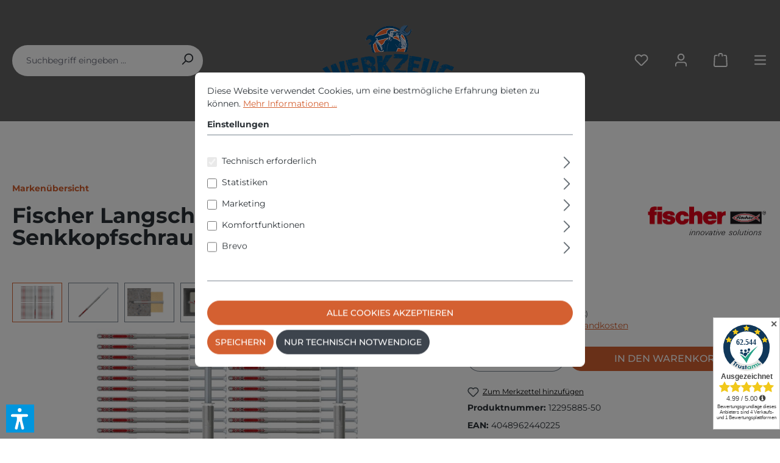

--- FILE ---
content_type: text/html; charset=UTF-8
request_url: https://werkzeug-guenstig.eu/markenuebersicht/3053/fischer-langschaftduebel-duoxpand-10-x-200-t-senkkopfschraube-50-stueck-562161
body_size: 28731
content:

<!DOCTYPE html>

<html lang="de-DE"
      itemscope="itemscope"
      itemtype="https://schema.org/WebPage">

                            
    <head>
                                    <meta charset="utf-8">
            
                            <meta name="viewport"
                      content="width=device-width, initial-scale=1, shrink-to-fit=no">
            
                            <meta name="author"
                      content="">
                <meta name="robots"
                      content="index,follow">
                <meta name="revisit-after"
                      content="15 days">
                <meta name="keywords"
                      content="">
                <meta name="description"
                      content="Lieferumfang:
50 Stück Fischer DuoXpand 10 x 200 T inkl. Senkkopfschraube
Der fischer Langschaftdübel DuoXpand mit zwei Verankerungstiefen ist mit der fischer Senkkopfschraube für Mehrfachbefestigungen von nichttragenden Systemen in Beton, Mauerwerk und…">
            
                <meta property="og:type"
          content="product">
    <meta property="og:site_name"
          content="werkzeug-guenstig.eu">
    <meta property="og:url"
          content="https://werkzeug-guenstig.eu/markenuebersicht/3053/fischer-langschaftduebel-duoxpand-10-x-200-t-senkkopfschraube-50-stueck-562161">
    <meta property="og:title"
          content="Fischer Langschaftdübel duoxpand 10 x 200 T">

    <meta property="og:description"
          content="Lieferumfang:
50 Stück Fischer DuoXpand 10 x 200 T inkl. Senkkopfschraube
Der fischer Langschaftdübel DuoXpand mit zwei Verankerungstiefen ist mit der fischer Senkkopfschraube für Mehrfachbefestigungen von nichttragenden Systemen in Beton, Mauerwerk und…">
    <meta property="og:image"
          content="https://werkzeug-guenstig.eu/media/d3/f6/b5/1701949265/fischer-langschaftduebel-duoxpand-10-x-200-t-senkkopfschraube-50-stueck.jpg?ts=1762241979">

            <meta property="product:brand"
              content="Fischer">
    
            <meta property="product:price:amount"
          content="131.95">
    <meta property="product:price:currency"
          content="EUR">
    <meta property="product:product_link"
          content="https://werkzeug-guenstig.eu/markenuebersicht/3053/fischer-langschaftduebel-duoxpand-10-x-200-t-senkkopfschraube-50-stueck-562161">

    <meta name="twitter:card"
          content="product">
    <meta name="twitter:site"
          content="werkzeug-guenstig.eu">
    <meta name="twitter:title"
          content="Fischer Langschaftdübel duoxpand 10 x 200 T">
    <meta name="twitter:description"
          content="Lieferumfang:
50 Stück Fischer DuoXpand 10 x 200 T inkl. Senkkopfschraube
Der fischer Langschaftdübel DuoXpand mit zwei Verankerungstiefen ist mit der fischer Senkkopfschraube für Mehrfachbefestigungen von nichttragenden Systemen in Beton, Mauerwerk und…">
    <meta name="twitter:image"
          content="https://werkzeug-guenstig.eu/media/d3/f6/b5/1701949265/fischer-langschaftduebel-duoxpand-10-x-200-t-senkkopfschraube-50-stueck.jpg?ts=1762241979">

                            <meta itemprop="copyrightHolder"
                      content="werkzeug-guenstig.eu">
                <meta itemprop="copyrightYear"
                      content="">
                <meta itemprop="isFamilyFriendly"
                      content="true">
                <meta itemprop="image"
                      content="https://werkzeug-guenstig.eu/media/80/9c/55/1701871995/logo14.png?ts=1720886942">
            
                                            <meta name="theme-color"
                      content="#fff">
                            
                                                
                    <link rel="shortcut icon"
                  href="https://werkzeug-guenstig.eu/media/ea/80/1b/1701871485/favicon-16x165971b943c60ce.png?ts=1701871485">
        
                            
            
    
    <link rel="canonical" href="https://werkzeug-guenstig.eu/markenuebersicht/3053/fischer-langschaftduebel-duoxpand-10-x-200-t-senkkopfschraube-50-stueck-562161">

                    <title itemprop="name">Fischer Langschaftdübel duoxpand 10 x 200 T</title>
        
                                                                            <link rel="stylesheet"
                      href="https://werkzeug-guenstig.eu/theme/90692f21852f4f2a512500d212700a9b/css/all.css?1767860238">
                                    

    
            <link rel="stylesheet" href="https://werkzeug-guenstig.eu/bundles/moorlfoundation/storefront/css/animate.css?1765992051">
    
    
            <style>
            :root {
                --moorl-advanced-search-width: 600px;
            }
        </style>
    
                        <script>
        window.features = {"V6_5_0_0":true,"v6.5.0.0":true,"V6_6_0_0":true,"v6.6.0.0":true,"V6_7_0_0":false,"v6.7.0.0":false,"DISABLE_VUE_COMPAT":false,"disable.vue.compat":false,"ACCESSIBILITY_TWEAKS":false,"accessibility.tweaks":false,"ADMIN_VITE":false,"admin.vite":false,"TELEMETRY_METRICS":false,"telemetry.metrics":false,"CACHE_REWORK":false,"cache.rework":false};
    </script>
        
                                                        
            <script>
                                    window.gtagActive = true;
                    window.gtagURL = 'https://www.googletagmanager.com/gtag/js?id=G-GZR18W9RJ0';
                    window.controllerName = 'product';
                    window.actionName = 'index';
                    window.trackOrders = '1';
                    window.gtagTrackingId = 'G-GZR18W9RJ0';
                    window.dataLayer = window.dataLayer || [];
                    window.gtagConfig = {
                        'anonymize_ip': '1',
                        'cookie_domain': 'none',
                        'cookie_prefix': '_swag_ga',
                    };

                    function gtag() { dataLayer.push(arguments); }
                            </script>
            
            <script>
            window.dataLayer = window.dataLayer || [];
            function gtag() { dataLayer.push(arguments); }

            (() => {
                const analyticsStorageEnabled = document.cookie.split(';').some((item) => item.trim().includes('google-analytics-enabled=1'));
                const adsEnabled = document.cookie.split(';').some((item) => item.trim().includes('google-ads-enabled=1'));

                // Always set a default consent for consent mode v2
                gtag('consent', 'default', {
                    'ad_user_data': adsEnabled ? 'granted' : 'denied',
                    'ad_storage': adsEnabled ? 'granted' : 'denied',
                    'ad_personalization': adsEnabled ? 'granted' : 'denied',
                    'analytics_storage': analyticsStorageEnabled ? 'granted' : 'denied'
                });
            })();
        </script>
            

    
                            
            <script type="text/javascript"
                                src='https://www.google.com/recaptcha/api.js?render=6LdrgQwsAAAAALuvjpCaGGDBEVJDATMoeWaQ4q3U'
                defer></script>
        <script>
                                        window.googleReCaptchaV3Active = true;
                    </script>
            
                
                                    <script>
                    window.useDefaultCookieConsent = true;
                </script>
                    
                                <script>
                window.activeNavigationId = '018c3ed85a9470439c36518dfecd66a7';
                window.router = {
                    'frontend.cart.offcanvas': '/checkout/offcanvas',
                    'frontend.cookie.offcanvas': '/cookie/offcanvas',
                    'frontend.checkout.finish.page': '/checkout/finish',
                    'frontend.checkout.info': '/widgets/checkout/info',
                    'frontend.menu.offcanvas': '/widgets/menu/offcanvas',
                    'frontend.cms.page': '/widgets/cms',
                    'frontend.cms.navigation.page': '/widgets/cms/navigation',
                    'frontend.account.addressbook': '/widgets/account/address-book',
                    'frontend.country.country-data': '/country/country-state-data',
                    'frontend.app-system.generate-token': '/app-system/Placeholder/generate-token',
                    };
                window.salesChannelId = '018c3ed87eae71d6a5eb2130f4218c54';
            </script>
        
                                <script>
                
                window.breakpoints = {"xs":0,"sm":576,"md":768,"lg":992,"xl":1200,"xxl":1400};
            </script>
        
                                    <script>
                    window.customerLoggedInState = 0;

                    window.wishlistEnabled = 1;
                </script>
                    
                                    
    
                            <script>
                window.themeAssetsPublicPath = 'https://werkzeug-guenstig.eu/theme/018c82679c8f738c9aca90971a16c945/assets/';
            </script>
        
                                                            <script>
                        window.themeJsPublicPath = 'https://werkzeug-guenstig.eu/theme/90692f21852f4f2a512500d212700a9b/js/';
                    </script>
                                            <script type="text/javascript" src="https://werkzeug-guenstig.eu/theme/90692f21852f4f2a512500d212700a9b/js/storefront/storefront.js?1767860238" defer></script>
                                            <script type="text/javascript" src="https://werkzeug-guenstig.eu/theme/90692f21852f4f2a512500d212700a9b/js/swag-pay-pal/swag-pay-pal.js?1767860238" defer></script>
                                            <script type="text/javascript" src="https://werkzeug-guenstig.eu/theme/90692f21852f4f2a512500d212700a9b/js/pickware-dhl/pickware-dhl.js?1767860238" defer></script>
                                            <script type="text/javascript" src="https://werkzeug-guenstig.eu/theme/90692f21852f4f2a512500d212700a9b/js/pickware-shipping-bundle/pickware-shipping-bundle.js?1767860238" defer></script>
                                            <script type="text/javascript" src="https://werkzeug-guenstig.eu/theme/90692f21852f4f2a512500d212700a9b/js/mcs-cookie-permission/mcs-cookie-permission.js?1767860238" defer></script>
                                            <script type="text/javascript" src="https://werkzeug-guenstig.eu/theme/90692f21852f4f2a512500d212700a9b/js/biloba-manufacturer-pro/biloba-manufacturer-pro.js?1767860238" defer></script>
                                            <script type="text/javascript" src="https://werkzeug-guenstig.eu/theme/90692f21852f4f2a512500d212700a9b/js/moorl-foundation/moorl-foundation.js?1767860238" defer></script>
                                            <script type="text/javascript" src="https://werkzeug-guenstig.eu/theme/90692f21852f4f2a512500d212700a9b/js/unzer-payment6/unzer-payment6.js?1767860238" defer></script>
                                            <script type="text/javascript" src="https://werkzeug-guenstig.eu/theme/90692f21852f4f2a512500d212700a9b/js/verign-dv-accessibility-sw6/verign-dv-accessibility-sw6.js?1767860238" defer></script>
                                            <script type="text/javascript" src="https://werkzeug-guenstig.eu/theme/90692f21852f4f2a512500d212700a9b/js/cbax-modul-analytics/cbax-modul-analytics.js?1767860238" defer></script>
                                                        

    
    
        </head>

    <body class="is-ctl-product is-act-index">

                            
    
    
            <div class="skip-to-content bg-primary-subtle text-primary-emphasis visually-hidden-focusable overflow-hidden">
            <div class="container d-flex justify-content-center">
                                                                                        <a href="#content-main" class="skip-to-content-link d-inline-flex text-decoration-underline m-1 p-2 fw-bold gap-2">
                                Zum Hauptinhalt springen
                            </a>
                                            
                                                                        <a href="#header-main-search-input" class="skip-to-content-link d-inline-flex text-decoration-underline m-1 p-2 fw-bold gap-2 d-none d-sm-block">
                                Zur Suche springen
                            </a>
                                            
                                                                        <a href="#main-navigation-menu" class="skip-to-content-link d-inline-flex text-decoration-underline m-1 p-2 fw-bold gap-2 d-none d-lg-block">
                                Zur Hauptnavigation springen
                            </a>
                                                                        </div>
        </div>
        
                            <noscript class="noscript-main">
                
    <div role="alert"
                  class="alert alert-info alert-has-icon">
                                                                        
                                                                                                                                                                    <span class="icon icon-info" aria-hidden="true">
                                        <svg xmlns="http://www.w3.org/2000/svg" xmlns:xlink="http://www.w3.org/1999/xlink" width="24" height="24" viewBox="0 0 24 24"><defs><path d="M12 7c.5523 0 1 .4477 1 1s-.4477 1-1 1-1-.4477-1-1 .4477-1 1-1zm1 9c0 .5523-.4477 1-1 1s-1-.4477-1-1v-5c0-.5523.4477-1 1-1s1 .4477 1 1v5zm11-4c0 6.6274-5.3726 12-12 12S0 18.6274 0 12 5.3726 0 12 0s12 5.3726 12 12zM12 2C6.4772 2 2 6.4772 2 12s4.4772 10 10 10 10-4.4772 10-10S17.5228 2 12 2z" id="icons-default-info" /></defs><use xlink:href="#icons-default-info" fill="#758CA3" fill-rule="evenodd" /></svg>
                    </span>
    
                                                        
                                    
                    <div class="alert-content-container">
                                                    
                                                        <div class="alert-content">                                                    Um unseren Shop in vollem Umfang nutzen zu können, empfehlen wir Ihnen Javascript in Ihrem Browser zu aktivieren.
                                                                </div>                
                                                                </div>
            </div>
            </noscript>
        
          <header class="header-main" data-sticky-header="true">
                <div class="container">
                  
        <div class="row align-items-center header-row">
                    <div class="col-12 col-md-4 order-2 order-md-0 header-search-col">
                
    <div class="collapse"
         id="searchCollapse">
        <div class="header-search">
                                    <form action="/search"
                      method="get"
                      data-search-widget="true"
                      data-search-widget-options="{&quot;searchWidgetMinChars&quot;:2}"
                      data-url="/suggest?search="
                      class="header-search-form">
                        <div class="header-search-form-inner">
                                                    <input type="search"
                                       id="header-main-search-input"
                                       name="search"
                                       class="form-control header-search-input"
                                       autocomplete="off"
                                       autocapitalize="off"
                                       placeholder="Suchbegriff eingeben ..."
                                       aria-label="Suchbegriff eingeben ..."
                                       value=""
                                >
                            
        
                                                    <button type="submit"
                                        class="btn header-search-btn"
                                        aria-label="Suchen">
                                    <span class="header-search-icon">
                                                                                                                                                        <span class="icon icon-search">
                                        <svg xmlns="http://www.w3.org/2000/svg" xmlns:xlink="http://www.w3.org/1999/xlink" width="24" height="24" viewBox="0 0 24 24"><defs><path d="M10.0944 16.3199 4.707 21.707c-.3905.3905-1.0237.3905-1.4142 0-.3905-.3905-.3905-1.0237 0-1.4142L8.68 14.9056C7.6271 13.551 7 11.8487 7 10c0-4.4183 3.5817-8 8-8s8 3.5817 8 8-3.5817 8-8 8c-1.8487 0-3.551-.627-4.9056-1.6801zM15 16c3.3137 0 6-2.6863 6-6s-2.6863-6-6-6-6 2.6863-6 6 2.6863 6 6 6z" id="icons-default-search" /></defs><use xlink:href="#icons-default-search" fill="#758CA3" fill-rule="evenodd" /></svg>
                    </span>
    
                                        </span>
                                </button>
                            
            </div>
                </form>
            
            </div>
    </div>
            </div>
        
                    <div class="col-12 col-md-4 order-0 order-md-1 header-logo-col">
                    <div class="header-logo-main">
                    <a class="header-logo-main-link"
               href="/"
               title="Zur Startseite gehen">
                                    <picture class="header-logo-picture">
                                                                                    <source srcset="https://werkzeug-guenstig.eu/media/3c/93/0e/1701872013/logo14-tablet.png?ts=1701872013"
                                        media="(min-width: 768px) and (max-width: 991px)">
                                                    
                                                                            
                                                                                    <img src="https://werkzeug-guenstig.eu/media/80/9c/55/1701871995/logo14.png?ts=1720886942"
                                     alt="Zur Startseite gehen"
                                     class="img-fluid header-logo-main-img">
                                                                        </picture>
                            </a>
            </div>
            </div>
        
                    <div class="col-12 col-md-4 order-1 order-md-2 header-actions-col">
                <div class="row">
                                            <div class="col-auto d-md-none">
                            <div class="search-toggle">
                                <button class="btn header-actions-btn search-toggle-btn js-search-toggle-btn collapsed"
                                        type="button"
                                        data-bs-toggle="collapse"
                                        data-bs-target="#searchCollapse"
                                        aria-expanded="false"
                                        aria-controls="searchCollapse"
                                        aria-label="Suchen">
                                                                                                                                                    <span class="icon icon-search">
                                        <svg xmlns="http://www.w3.org/2000/svg" xmlns:xlink="http://www.w3.org/1999/xlink" width="24" height="24" viewBox="0 0 24 24"><use xlink:href="#icons-default-search" fill="#758CA3" fill-rule="evenodd" /></svg>
                    </span>
    
                                    </button>
                            </div>
                        </div>
                    
                                                                                                        <div class="col-auto">
                                    <div class="header-wishlist">
                                        <a class="btn header-wishlist-btn header-actions-btn"
                                           href="/wishlist"
                                           title="Merkzettel"
                                           aria-label="Merkzettel">
                                                
            <span class="header-wishlist-icon">
                                                                                                                            <span class="icon icon-heart">
                                        <svg xmlns="http://www.w3.org/2000/svg" xmlns:xlink="http://www.w3.org/1999/xlink" width="24" height="24" viewBox="0 0 24 24"><defs><path d="M20.0139 12.2998c1.8224-1.8224 1.8224-4.7772 0-6.5996-1.8225-1.8225-4.7772-1.8225-6.5997 0L12 7.1144l-1.4142-1.4142c-1.8225-1.8225-4.7772-1.8225-6.5997 0-1.8224 1.8224-1.8224 4.7772 0 6.5996l7.519 7.519a.7.7 0 0 0 .9899 0l7.5189-7.519zm1.4142 1.4142-7.519 7.519c-1.0543 1.0544-2.7639 1.0544-3.8183 0L2.572 13.714c-2.6035-2.6035-2.6035-6.8245 0-9.428 2.6035-2.6035 6.8246-2.6035 9.4281 0 2.6035-2.6035 6.8246-2.6035 9.428 0 2.6036 2.6035 2.6036 6.8245 0 9.428z" id="icons-default-heart" /></defs><use xlink:href="#icons-default-heart" fill="#758CA3" fill-rule="evenodd" /></svg>
                    </span>
    
            </span>
    
    
    
    <span class="badge bg-primary header-wishlist-badge"
          id="wishlist-basket"
          data-wishlist-storage="true"
          data-wishlist-storage-options="{&quot;listPath&quot;:&quot;\/wishlist\/list&quot;,&quot;mergePath&quot;:&quot;\/wishlist\/merge&quot;,&quot;pageletPath&quot;:&quot;\/wishlist\/merge\/pagelet&quot;}"
          data-wishlist-widget="true"
          data-wishlist-widget-options="{&quot;showCounter&quot;:true}"
    ></span>
                                        </a>
                                    </div>
                                </div>
                            
                                            
                                                                                    <div class="col-auto">
                                <div class="account-menu">
                                        <div class="dropdown">
                    <button class="btn account-menu-btn header-actions-btn"
                    type="button"
                    id="accountWidget"
                    data-account-menu="true"
                    data-bs-toggle="dropdown"
                    aria-haspopup="true"
                    aria-expanded="false"
                    aria-label="Ihr Konto"
                    title="Ihr Konto">
                                                                                                                                <span class="icon icon-avatar">
                                        <svg xmlns="http://www.w3.org/2000/svg" xmlns:xlink="http://www.w3.org/1999/xlink" width="24" height="24" viewBox="0 0 24 24"><defs><path d="M12 3C9.7909 3 8 4.7909 8 7c0 2.2091 1.7909 4 4 4 2.2091 0 4-1.7909 4-4 0-2.2091-1.7909-4-4-4zm0-2c3.3137 0 6 2.6863 6 6s-2.6863 6-6 6-6-2.6863-6-6 2.6863-6 6-6zM4 22.099c0 .5523-.4477 1-1 1s-1-.4477-1-1V20c0-2.7614 2.2386-5 5-5h10.0007c2.7614 0 5 2.2386 5 5v2.099c0 .5523-.4477 1-1 1s-1-.4477-1-1V20c0-1.6569-1.3431-3-3-3H7c-1.6569 0-3 1.3431-3 3v2.099z" id="icons-default-avatar" /></defs><use xlink:href="#icons-default-avatar" fill="#758CA3" fill-rule="evenodd" /></svg>
                    </span>
    
                </button>
        
                    <div class="dropdown-menu dropdown-menu-end account-menu-dropdown js-account-menu-dropdown"
                 aria-labelledby="accountWidget">
                

        
            <div class="offcanvas-header">
                            <button class="btn btn-light offcanvas-close js-offcanvas-close">
                                                                                                                                                            <span class="icon icon-x icon-sm">
                                        <svg xmlns="http://www.w3.org/2000/svg" xmlns:xlink="http://www.w3.org/1999/xlink" width="24" height="24" viewBox="0 0 24 24"><defs><path d="m10.5858 12-7.293-7.2929c-.3904-.3905-.3904-1.0237 0-1.4142.3906-.3905 1.0238-.3905 1.4143 0L12 10.5858l7.2929-7.293c.3905-.3904 1.0237-.3904 1.4142 0 .3905.3906.3905 1.0238 0 1.4143L13.4142 12l7.293 7.2929c.3904.3905.3904 1.0237 0 1.4142-.3906.3905-1.0238.3905-1.4143 0L12 13.4142l-7.2929 7.293c-.3905.3904-1.0237.3904-1.4142 0-.3905-.3906-.3905-1.0238 0-1.4143L10.5858 12z" id="icons-default-x" /></defs><use xlink:href="#icons-default-x" fill="#758CA3" fill-rule="evenodd" /></svg>
                    </span>
    
                        
                                            Menü schließen
                                    </button>
                    </div>
    
            <div class="offcanvas-body">
                <div class="account-menu">
                                    <div class="dropdown-header account-menu-header">
                    Ihr Konto
                </div>
                    
                                    <div class="account-menu-login">
                                            <a href="/account/login"
                           title="Anmelden"
                           class="btn btn-primary account-menu-login-button">
                            Anmelden
                        </a>
                    
                                            <div class="account-menu-register">
                            oder <a href="/account/login"
                                                                            title="Registrieren">registrieren</a>
                        </div>
                                    </div>
                    
                    <div class="account-menu-links">
                    <div class="header-account-menu">
        <div class="card account-menu-inner">
                                        
                                                <nav class="list-group list-group-flush account-aside-list-group">
                                                                                    <a href="/account"
                                   title="Übersicht"
                                   class="list-group-item list-group-item-action account-aside-item"
                                   >
                                    Übersicht
                                </a>
                            
                                                            <a href="/account/profile"
                                   title="Persönliches Profil"
                                   class="list-group-item list-group-item-action account-aside-item"
                                   >
                                    Persönliches Profil
                                </a>
                            
                                                            <a href="/account/address"
                                   title="Adressen"
                                   class="list-group-item list-group-item-action account-aside-item"
                                   >
                                    Adressen
                                </a>
                            
                                                                                                                        <a href="/account/payment"
                                   title="Zahlungsarten"
                                   class="list-group-item list-group-item-action account-aside-item"
                                   >
                                    Zahlungsarten
                                </a>
                                                            
                                                            <a href="/account/order"
                                   title="Bestellungen"
                                   class="list-group-item list-group-item-action account-aside-item"
                                   >
                                    Bestellungen
                                </a>
                                                                        </nav>
                            
                                                </div>
    </div>
            </div>
            </div>
        </div>
                </div>
            </div>
                                </div>
                            </div>
                        
    
                    
                                                                                    <div class="col-auto">
                                <div
                                    class="header-cart"
                                    data-off-canvas-cart="true"
                                >
                                    <a class="btn header-cart-btn header-actions-btn"
                                       href="/checkout/cart"
                                       data-cart-widget="true"
                                       title="Warenkorb"
                                       aria-label="Warenkorb">
                                            <span class="header-cart-icon">
                                                                                                                        <span class="icon icon-bag">
                                        <svg aria-label="Warenkorb" xmlns="http://www.w3.org/2000/svg" xmlns:xlink="http://www.w3.org/1999/xlink" width="24" height="24" viewBox="0 0 24 24"><defs><path d="M5.892 3c.5523 0 1 .4477 1 1s-.4477 1-1 1H3.7895a1 1 0 0 0-.9986.9475l-.7895 15c-.029.5515.3946 1.0221.9987 1.0525h17.8102c.5523 0 1-.4477.9986-1.0525l-.7895-15A1 1 0 0 0 20.0208 5H17.892c-.5523 0-1-.4477-1-1s.4477-1 1-1h2.1288c1.5956 0 2.912 1.249 2.9959 2.8423l.7894 15c.0035.0788.0035.0788.0042.1577 0 1.6569-1.3432 3-3 3H3c-.079-.0007-.079-.0007-.1577-.0041-1.6546-.0871-2.9253-1.499-2.8382-3.1536l.7895-15C.8775 4.249 2.1939 3 3.7895 3H5.892zm4 2c0 .5523-.4477 1-1 1s-1-.4477-1-1V3c0-1.6569 1.3432-3 3-3h2c1.6569 0 3 1.3431 3 3v2c0 .5523-.4477 1-1 1s-1-.4477-1-1V3c0-.5523-.4477-1-1-1h-2c-.5523 0-1 .4477-1 1v2z" id="icons-default-bag" /></defs><use xlink:href="#icons-default-bag" fill="#758CA3" fill-rule="evenodd" /></svg>
                    </span>
    
        </span>
        <span class="header-cart-total">
        0,00 €*
    </span>
                                    </a>
                                </div>
                            </div>
                        
    
                    
                                            <div class="col-auto">
                            <div class="menu-button">
                                                                                                            <button
                                            class="btn nav-main-toggle-btn header-actions-btn"
                                            type="button"
                                            data-off-canvas-menu="true"
                                            aria-label="Menü"
                                        >
                                                                                                                                                                                                            <span class="icon icon-stack">
                                        <svg xmlns="http://www.w3.org/2000/svg" xmlns:xlink="http://www.w3.org/1999/xlink" width="24" height="24" viewBox="0 0 24 24"><defs><path d="M3 13c-.5523 0-1-.4477-1-1s.4477-1 1-1h18c.5523 0 1 .4477 1 1s-.4477 1-1 1H3zm0-7c-.5523 0-1-.4477-1-1s.4477-1 1-1h18c.5523 0 1 .4477 1 1s-.4477 1-1 1H3zm0 14c-.5523 0-1-.4477-1-1s.4477-1 1-1h18c.5523 0 1 .4477 1 1s-.4477 1-1 1H3z" id="icons-default-stack" /></defs><use xlink:href="#icons-default-stack" fill="#758CA3" fill-rule="evenodd" /></svg>
                    </span>
    
                                                                                        </button>
                                    
                                                            </div>
                        </div>
                                    </div>
            </div>
            </div>
          </div>
        </header>

                    
                        
    
                                    <div class="d-none js-navigation-offcanvas-initial-content">
                                            

        
            <div class="offcanvas-header">
                            <button class="btn btn-light offcanvas-close js-offcanvas-close">
                                                                                                                                                            <span class="icon icon-x icon-sm">
                                        <svg xmlns="http://www.w3.org/2000/svg" xmlns:xlink="http://www.w3.org/1999/xlink" width="24" height="24" viewBox="0 0 24 24"><use xlink:href="#icons-default-x" fill="#758CA3" fill-rule="evenodd" /></svg>
                    </span>
    
                        
                                            Menü schließen
                                    </button>
                    </div>
    
            <div class="offcanvas-body">
                        <nav class="nav navigation-offcanvas-actions">
                                
                
                                
                        </nav>
    
    
    <div class="navigation-offcanvas-container js-navigation-offcanvas">
        <div class="navigation-offcanvas-overlay-content js-navigation-offcanvas-overlay-content">
                                <a class="nav-item nav-link is-home-link navigation-offcanvas-link js-navigation-offcanvas-link"
       href="/widgets/menu/offcanvas"
       itemprop="url"
       title="Zeige alle Kategorien">
                    <span class="navigation-offcanvas-link-icon js-navigation-offcanvas-loading-icon">
                                                                                                                                <span class="icon icon-stack">
                                        <svg xmlns="http://www.w3.org/2000/svg" xmlns:xlink="http://www.w3.org/1999/xlink" width="24" height="24" viewBox="0 0 24 24"><use xlink:href="#icons-default-stack" fill="#758CA3" fill-rule="evenodd" /></svg>
                    </span>
    
                </span>
            <span itemprop="name">
                Zeige alle Kategorien
            </span>
            </a>

                    <a class="nav-item nav-link navigation-offcanvas-headline"
       href="https://werkzeug-guenstig.eu/markenuebersicht"
              itemprop="url">
                    <span itemprop="name">
                Markenübersicht
            </span>
            </a>

                    
    <a class="nav-item nav-link is-back-link navigation-offcanvas-link js-navigation-offcanvas-link"
       href="/widgets/menu/offcanvas"
       itemprop="url"
       title="Zurück">
                    <span class="navigation-offcanvas-link-icon js-navigation-offcanvas-loading-icon">
                                                                                                                                            <span class="icon icon-arrow-medium-left icon-sm" aria-hidden="true">
                                        <svg xmlns="http://www.w3.org/2000/svg" xmlns:xlink="http://www.w3.org/1999/xlink" width="16" height="16" viewBox="0 0 16 16"><defs><path id="icons-solid-arrow-medium-left" d="M4.7071 5.2929c-.3905-.3905-1.0237-.3905-1.4142 0-.3905.3905-.3905 1.0237 0 1.4142l4 4c.3905.3905 1.0237.3905 1.4142 0l4-4c.3905-.3905.3905-1.0237 0-1.4142-.3905-.3905-1.0237-.3905-1.4142 0L8 8.5858l-3.2929-3.293z" /></defs><use transform="matrix(0 -1 -1 0 16 16)" xlink:href="#icons-solid-arrow-medium-left" fill="#758CA3" fill-rule="evenodd" /></svg>
                    </span>
    
                        </span>

            <span itemprop="name">
            Zurück
        </span>
            </a>
            
            <ul class="list-unstyled navigation-offcanvas-list">
                                    
    <li class="navigation-offcanvas-list-item">
                    <a class="nav-item nav-link navigation-offcanvas-link is-current-category"
               href="https://werkzeug-guenstig.eu/markenuebersicht"
               itemprop="url"
                              title="Markenübersicht">
                                    <span itemprop="name">
                    Markenübersicht anzeigen
                </span>
                            </a>
            </li>
                
                                            </ul>
        </div>
    </div>
        </div>
                                        </div>
                    
                    <main class="content-main" id="content-main">
                                    <div class="flashbags container">
                                            </div>
                
                    <div class="container-main">
                                    <div class="cms-breadcrumb container">
                            
                        
        
                    <nav aria-label="breadcrumb">
                                    <ol class="breadcrumb"
                        itemscope
                        itemtype="https://schema.org/BreadcrumbList">
                                                                                
                                                                        <li class="breadcrumb-item"
                                    aria-current="page"                                    itemprop="itemListElement"
                                    itemscope
                                    itemtype="https://schema.org/ListItem">
                                                                            <a href="https://werkzeug-guenstig.eu/markenuebersicht"
                                           class="breadcrumb-link  is-active"
                                           title="Markenübersicht"
                                                                                      itemprop="item">
                                            <link itemprop="url"
                                                  href="https://werkzeug-guenstig.eu/markenuebersicht">
                                            <span class="breadcrumb-title" itemprop="name">Markenübersicht</span>
                                        </a>
                                                                        <meta itemprop="position" content="1">
                                </li>
                            
    
                                                                                                                
    
                                                </ol>
                            </nav>
            

                    </div>
            
                                            <div class="cms-page" itemscope itemtype="https://schema.org/Product">
                                            
    <div class="cms-sections">
                                            
            
            
            
                                        
                                    
                        
                                                                            
                        <div class="cms-section  pos-0 cms-section-default"
                     style="">

                                <div class="cms-section-default boxed">
                                        
            
                
                
    
    
    
    
            
    
                
            
    <div class="cms-block  pos-0 cms-block-product-heading position-relative"
         style=";">

                    
                            
                                                                                                    
                    
                    <div class="cms-block-container"
                 style="padding: 0 0 20px 0;">
                                    <div class="cms-block-container-row row cms-row ">
                                
            <div class="col product-heading-name-container" data-cms-element-id="018c15d2270a70159c7ae96ea4a4bd17">
                                
    <div class="cms-element-product-name">
                                                                    <h1 class="product-detail-name" itemprop="name">
                        Fischer Langschaftdübel duoxpand 10 x 200 T Senkkopfschraube - 50 Stück - 562161
                    </h1>
                                                    </div>
                    </div>
    
            <div class="col-md-auto product-heading-manufacturer-logo-container" data-cms-element-id="018c15d2270a70159c7ae96ea53ea243">
                                
        	
	
        	
                
                
    <div class="cms-element-image cms-element-manufacturer-logo">
                                
                <a href="https://werkzeug-guenstig.eu/Fischer" 
        class="cms-image-link product-detail-manufacturer-link dsdsdsdddd"
        title="Fischer">
                    <div class="cms-image-container is-standard"
                >

                                                                        
                                    
                                                        
                        
                        
    
    
    
                    
        
            <img src="https://werkzeug-guenstig.eu/media/fb/ca/cc/1701871501/fischer-logo.png?ts=1762241979"                          class="cms-image product-detail-manufacturer-logo" alt="Fischer" title="Fischer" loading="eager"        />
                                    
                            </div>
            </a>

                    
            </div>
                    </div>
                        </div>
                            </div>
            </div>

                                                        
            
                
                
    
    
    
    
            
    
                
            
    <div class="cms-block  pos-1 cms-block-gallery-buybox position-relative"
         style=";">

                    
                            
                                                                                                    
                    
                    <div class="cms-block-container"
                 style="padding: 20px 0 0 0;">
                                    <div class="cms-block-container-row row cms-row ">
                                            
        <div class="col-lg-7 product-detail-media" data-cms-element-id="018c15d2270a70159c7ae96ea57eab63">
                                            
                                                                                                                                                                                
                                                                                                    
                
        
            
    
    
    
    
    
    <div class="cms-element-image-gallery">
                    
            
                                        
            
            
                            <div class="row gallery-slider-row is-loading js-gallery-zoom-modal-container"
                                            data-magnifier="true"
                                                                                    data-gallery-slider="true"
                        data-gallery-slider-options='{&quot;slider&quot;:{&quot;navPosition&quot;:&quot;bottom&quot;,&quot;speed&quot;:500,&quot;gutter&quot;:0,&quot;controls&quot;:true,&quot;autoHeight&quot;:false,&quot;startIndex&quot;:1},&quot;thumbnailSlider&quot;:{&quot;items&quot;:5,&quot;slideBy&quot;:4,&quot;controls&quot;:true,&quot;startIndex&quot;:1,&quot;ariaLive&quot;:false,&quot;responsive&quot;:{&quot;xs&quot;:{&quot;enabled&quot;:false,&quot;controls&quot;:false},&quot;sm&quot;:{&quot;enabled&quot;:false,&quot;controls&quot;:false},&quot;md&quot;:{&quot;axis&quot;:&quot;vertical&quot;},&quot;lg&quot;:{&quot;axis&quot;:&quot;vertical&quot;},&quot;xl&quot;:{&quot;axis&quot;:&quot;vertical&quot;},&quot;xxl&quot;:{&quot;axis&quot;:&quot;vertical&quot;}}}}'
                    >
                                            <div class="gallery-slider-col col order-1 order-md-2"
                             data-zoom-modal="true">
                                                        <div class="base-slider gallery-slider">
                                                                                                                                                                                                        <div class="gallery-slider-container"
                                                     data-gallery-slider-container="true">
                                                                                                                                                                                                                                        <div class="gallery-slider-item-container">
                                                                    <div class="gallery-slider-item is-contain js-magnifier-container"
                                                                         style="min-height: 430px"                                                                        >
                                                                        
                                                                                                                                                                                                                                                                                                            
                                                                                                                                                                                                                                                    
                                                                                                                                                                                                                                                    
                                                                                                                                                                                                                                                    
                                                                                                    
                        
                        
    
    
    
                    
                                        
            
                                                                            
        
                
                    
            <img src="https://werkzeug-guenstig.eu/media/d3/f6/b5/1701949265/fischer-langschaftduebel-duoxpand-10-x-200-t-senkkopfschraube-50-stueck.jpg?ts=1762241979"                             srcset="https://werkzeug-guenstig.eu/thumbnail/d3/f6/b5/1701949265/fischer-langschaftduebel-duoxpand-10-x-200-t-senkkopfschraube-50-stueck_1280x1280.jpg?ts=1701949266 1280w, https://werkzeug-guenstig.eu/thumbnail/d3/f6/b5/1701949265/fischer-langschaftduebel-duoxpand-10-x-200-t-senkkopfschraube-50-stueck_600x600.jpg?ts=1701949266 600w, https://werkzeug-guenstig.eu/thumbnail/d3/f6/b5/1701949265/fischer-langschaftduebel-duoxpand-10-x-200-t-senkkopfschraube-50-stueck_200x200.jpg?ts=1701949266 200w"                                 sizes="(min-width: 1200px) 454px, (min-width: 992px) 400px, (min-width: 768px) 331px, (min-width: 576px) 767px, (min-width: 0px) 575px, 34vw"
                                         class="img-fluid gallery-slider-image magnifier-image js-magnifier-image" title="Fischer-Langschaftduebel-duoxpand-10-x-200-T-Senkkopfschraube-50-Stueck" data-full-image="https://werkzeug-guenstig.eu/media/d3/f6/b5/1701949265/fischer-langschaftduebel-duoxpand-10-x-200-t-senkkopfschraube-50-stueck.jpg?ts=1762241979" tabindex="0" data-object-fit="contain" itemprop="image" fetchpriority="high" loading="eager"        />
                                                                                                                                                                                                                            </div>
                                                                </div>
                                                                                                                                                                                                                                                <div class="gallery-slider-item-container">
                                                                    <div class="gallery-slider-item is-contain js-magnifier-container"
                                                                         style="min-height: 430px"                                                                        >
                                                                        
                                                                                                                                                                                                                                                                                                            
                                                                                                                                                                                                                                                    
                                                                                                                                                                                                                                                    
                                                                                
                                                                                                    
                        
                        
    
    
    
                    
                                        
            
                                                                            
        
                
                    
            <img src="https://werkzeug-guenstig.eu/media/3e/44/44/1701871825/fischer-langschaftduebel-duoxpand-10-x-200-t-senkkopfschraube-1-stueck-562161.jpg?ts=1762241979"                             srcset="https://werkzeug-guenstig.eu/thumbnail/3e/44/44/1701871825/fischer-langschaftduebel-duoxpand-10-x-200-t-senkkopfschraube-1-stueck-562161_1280x1280.jpg?ts=1701871825 1280w, https://werkzeug-guenstig.eu/thumbnail/3e/44/44/1701871825/fischer-langschaftduebel-duoxpand-10-x-200-t-senkkopfschraube-1-stueck-562161_600x600.jpg?ts=1701871825 600w, https://werkzeug-guenstig.eu/thumbnail/3e/44/44/1701871825/fischer-langschaftduebel-duoxpand-10-x-200-t-senkkopfschraube-1-stueck-562161_200x200.jpg?ts=1701871825 200w"                                 sizes="(min-width: 1200px) 454px, (min-width: 992px) 400px, (min-width: 768px) 331px, (min-width: 576px) 767px, (min-width: 0px) 575px, 34vw"
                                         class="img-fluid gallery-slider-image magnifier-image js-magnifier-image" title="Fischer-Langschaftduebel-duoxpand-10-x-200-T-Senkkopfschraube-1-Stueck-562161" data-full-image="https://werkzeug-guenstig.eu/media/3e/44/44/1701871825/fischer-langschaftduebel-duoxpand-10-x-200-t-senkkopfschraube-1-stueck-562161.jpg?ts=1762241979" tabindex="0" data-object-fit="contain" itemprop="image" loading="eager"        />
                                                                                                                                                                                                                            </div>
                                                                </div>
                                                                                                                                                                                                                                                <div class="gallery-slider-item-container">
                                                                    <div class="gallery-slider-item is-contain js-magnifier-container"
                                                                         style="min-height: 430px"                                                                        >
                                                                        
                                                                                                                                                                                                                                                                                                            
                                                                                                                                                                                                                                                    
                                                                                                                                                                                                                                                    
                                                                                
                                                                                                    
                        
                        
    
    
    
                    
                                        
            
                                                                            
        
                
                    
            <img src="https://werkzeug-guenstig.eu/media/f9/a8/a2/1701874060/fischer-langschaftduebel-duoxpand-sk-schraube-beton-holzanbauteil.jpg?ts=1762241979"                             srcset="https://werkzeug-guenstig.eu/thumbnail/f9/a8/a2/1701874060/fischer-langschaftduebel-duoxpand-sk-schraube-beton-holzanbauteil_1280x1280.jpg?ts=1701874060 1280w, https://werkzeug-guenstig.eu/thumbnail/f9/a8/a2/1701874060/fischer-langschaftduebel-duoxpand-sk-schraube-beton-holzanbauteil_600x600.jpg?ts=1701874060 600w, https://werkzeug-guenstig.eu/thumbnail/f9/a8/a2/1701874060/fischer-langschaftduebel-duoxpand-sk-schraube-beton-holzanbauteil_200x200.jpg?ts=1701874060 200w"                                 sizes="(min-width: 1200px) 454px, (min-width: 992px) 400px, (min-width: 768px) 331px, (min-width: 576px) 767px, (min-width: 0px) 575px, 34vw"
                                         class="img-fluid gallery-slider-image magnifier-image js-magnifier-image" title="Fischer-Langschaftduebel-duoxpand-SK-SCHRAUBE-BETON-HOLZANBAUTEIL" data-full-image="https://werkzeug-guenstig.eu/media/f9/a8/a2/1701874060/fischer-langschaftduebel-duoxpand-sk-schraube-beton-holzanbauteil.jpg?ts=1762241979" tabindex="0" data-object-fit="contain" itemprop="image" loading="eager"        />
                                                                                                                                                                                                                            </div>
                                                                </div>
                                                                                                                                                                                                                                                <div class="gallery-slider-item-container">
                                                                    <div class="gallery-slider-item is-contain js-magnifier-container"
                                                                         style="min-height: 430px"                                                                        >
                                                                        
                                                                                                                                                                                                                                                                                                            
                                                                                                                                                                                                                                                    
                                                                                                                                                                                                                                                    
                                                                                
                                                                                                    
                        
                        
    
    
    
                    
                                        
            
                                                                            
        
                
                    
            <img src="https://werkzeug-guenstig.eu/media/40/7b/e7/1701873994/fischer-langschaftduebel-duoxpand-sk-schraube-parpaing-holzanbauteil_aqq_v1.jpg?ts=1762241979"                             srcset="https://werkzeug-guenstig.eu/thumbnail/40/7b/e7/1701873994/fischer-langschaftduebel-duoxpand-sk-schraube-parpaing-holzanbauteil_aqq_v1_1280x1280.jpg?ts=1701874008 1280w, https://werkzeug-guenstig.eu/thumbnail/40/7b/e7/1701873994/fischer-langschaftduebel-duoxpand-sk-schraube-parpaing-holzanbauteil_aqq_v1_600x600.jpg?ts=1701874008 600w, https://werkzeug-guenstig.eu/thumbnail/40/7b/e7/1701873994/fischer-langschaftduebel-duoxpand-sk-schraube-parpaing-holzanbauteil_aqq_v1_200x200.jpg?ts=1701874008 200w"                                 sizes="(min-width: 1200px) 454px, (min-width: 992px) 400px, (min-width: 768px) 331px, (min-width: 576px) 767px, (min-width: 0px) 575px, 34vw"
                                         class="img-fluid gallery-slider-image magnifier-image js-magnifier-image" title="Fischer-Langschaftduebel-duoxpand-SK-SCHRAUBE-PARPAING-HOLZANBAUTEIL_AQQ_V1" data-full-image="https://werkzeug-guenstig.eu/media/40/7b/e7/1701873994/fischer-langschaftduebel-duoxpand-sk-schraube-parpaing-holzanbauteil_aqq_v1.jpg?ts=1762241979" tabindex="0" data-object-fit="contain" itemprop="image" loading="eager"        />
                                                                                                                                                                                                                            </div>
                                                                </div>
                                                                                                                                                                                                                                                <div class="gallery-slider-item-container">
                                                                    <div class="gallery-slider-item is-contain js-magnifier-container"
                                                                         style="min-height: 430px"                                                                        >
                                                                        
                                                                                                                                                                                                                                                                                                            
                                                                                                                                                                                                                                                    
                                                                                                                                                                                                                                                    
                                                                                
                                                                                                    
                        
                        
    
    
    
                    
                                        
            
                                                                            
        
                
                    
            <img src="https://werkzeug-guenstig.eu/media/d7/22/d1/1701874270/fischer-langschaftduebel-duoxpand-sk-schraube-lochstein-holzanbauteil.jpg?ts=1762241979"                             srcset="https://werkzeug-guenstig.eu/thumbnail/d7/22/d1/1701874270/fischer-langschaftduebel-duoxpand-sk-schraube-lochstein-holzanbauteil_1280x1280.jpg?ts=1701874271 1280w, https://werkzeug-guenstig.eu/thumbnail/d7/22/d1/1701874270/fischer-langschaftduebel-duoxpand-sk-schraube-lochstein-holzanbauteil_600x600.jpg?ts=1701874271 600w, https://werkzeug-guenstig.eu/thumbnail/d7/22/d1/1701874270/fischer-langschaftduebel-duoxpand-sk-schraube-lochstein-holzanbauteil_200x200.jpg?ts=1701874271 200w"                                 sizes="(min-width: 1200px) 454px, (min-width: 992px) 400px, (min-width: 768px) 331px, (min-width: 576px) 767px, (min-width: 0px) 575px, 34vw"
                                         class="img-fluid gallery-slider-image magnifier-image js-magnifier-image" title="Fischer-Langschaftduebel-duoxpand-SK-SCHRAUBE-LOCHSTEIN-HOLZANBAUTEIL" data-full-image="https://werkzeug-guenstig.eu/media/d7/22/d1/1701874270/fischer-langschaftduebel-duoxpand-sk-schraube-lochstein-holzanbauteil.jpg?ts=1762241979" tabindex="0" data-object-fit="contain" itemprop="image" loading="eager"        />
                                                                                                                                                                                                                            </div>
                                                                </div>
                                                                                                                                                                                                                                                <div class="gallery-slider-item-container">
                                                                    <div class="gallery-slider-item is-contain js-magnifier-container"
                                                                         style="min-height: 430px"                                                                        >
                                                                        
                                                                                                                                                                                                                                                                                                            
                                                                                                                                                                                                                                                    
                                                                                                                                                                                                                                                    
                                                                                
                                                                                                    
                        
                        
    
    
    
                    
                                        
            
                                                                            
        
                
                    
            <img src="https://werkzeug-guenstig.eu/media/42/52/48/1701949093/fischer-langschaftduebel-duoxpand-_holzunterkonstruktion.jpg?ts=1762241979"                             srcset="https://werkzeug-guenstig.eu/thumbnail/42/52/48/1701949093/fischer-langschaftduebel-duoxpand-_holzunterkonstruktion_1280x1280.jpg?ts=1701949093 1280w, https://werkzeug-guenstig.eu/thumbnail/42/52/48/1701949093/fischer-langschaftduebel-duoxpand-_holzunterkonstruktion_600x600.jpg?ts=1701949093 600w, https://werkzeug-guenstig.eu/thumbnail/42/52/48/1701949093/fischer-langschaftduebel-duoxpand-_holzunterkonstruktion_200x200.jpg?ts=1701949093 200w"                                 sizes="(min-width: 1200px) 454px, (min-width: 992px) 400px, (min-width: 768px) 331px, (min-width: 576px) 767px, (min-width: 0px) 575px, 34vw"
                                         class="img-fluid gallery-slider-image magnifier-image js-magnifier-image" title="Fischer-Langschaftduebel-duoxpand-_HOLZUNTERKONSTRUKTION" data-full-image="https://werkzeug-guenstig.eu/media/42/52/48/1701949093/fischer-langschaftduebel-duoxpand-_holzunterkonstruktion.jpg?ts=1762241979" tabindex="0" data-object-fit="contain" itemprop="image" loading="eager"        />
                                                                                                                                                                                                                            </div>
                                                                </div>
                                                                                                                                                                                                                                                <div class="gallery-slider-item-container">
                                                                    <div class="gallery-slider-item is-contain js-magnifier-container"
                                                                         style="min-height: 430px"                                                                        >
                                                                        
                                                                                                                                                                                                                                                                                                            
                                                                                                                                                                                                                                                    
                                                                                                                                                                                                                                                    
                                                                                
                                                                                                    
                        
                        
    
    
    
                    
                                        
            
                                                                            
        
                
                    
            <img src="https://werkzeug-guenstig.eu/media/74/e8/b5/1701873755/fischer-langschaftduebel-duoxpand-carports.jpg?ts=1762241979"                             srcset="https://werkzeug-guenstig.eu/thumbnail/74/e8/b5/1701873755/fischer-langschaftduebel-duoxpand-carports_1280x1280.jpg?ts=1701873758 1280w, https://werkzeug-guenstig.eu/thumbnail/74/e8/b5/1701873755/fischer-langschaftduebel-duoxpand-carports_600x600.jpg?ts=1701873758 600w, https://werkzeug-guenstig.eu/thumbnail/74/e8/b5/1701873755/fischer-langschaftduebel-duoxpand-carports_200x200.jpg?ts=1701873758 200w"                                 sizes="(min-width: 1200px) 454px, (min-width: 992px) 400px, (min-width: 768px) 331px, (min-width: 576px) 767px, (min-width: 0px) 575px, 34vw"
                                         class="img-fluid gallery-slider-image magnifier-image js-magnifier-image" title="Fischer-Langschaftduebel-duoxpand-CARPORTS" data-full-image="https://werkzeug-guenstig.eu/media/74/e8/b5/1701873755/fischer-langschaftduebel-duoxpand-carports.jpg?ts=1762241979" tabindex="0" data-object-fit="contain" itemprop="image" loading="eager"        />
                                                                                                                                                                                                                            </div>
                                                                </div>
                                                                                                                                                                                                                                                <div class="gallery-slider-item-container">
                                                                    <div class="gallery-slider-item is-contain js-magnifier-container"
                                                                         style="min-height: 430px"                                                                        >
                                                                        
                                                                                                                                                                                                                                                                                                            
                                                                                                                                                                                                                                                    
                                                                                                                                                                                                                                                    
                                                                                
                                                                                                    
                        
                        
    
    
    
                    
                                        
            
                                                                            
        
                
                    
            <img src="https://werkzeug-guenstig.eu/media/16/d4/79/1701874199/fischer-langschaftduebel-duoxpand-fensterrahmen.jpg?ts=1762241979"                             srcset="https://werkzeug-guenstig.eu/thumbnail/16/d4/79/1701874199/fischer-langschaftduebel-duoxpand-fensterrahmen_1280x1280.jpg?ts=1701874212 1280w, https://werkzeug-guenstig.eu/thumbnail/16/d4/79/1701874199/fischer-langschaftduebel-duoxpand-fensterrahmen_600x600.jpg?ts=1701874212 600w, https://werkzeug-guenstig.eu/thumbnail/16/d4/79/1701874199/fischer-langschaftduebel-duoxpand-fensterrahmen_200x200.jpg?ts=1701874212 200w"                                 sizes="(min-width: 1200px) 454px, (min-width: 992px) 400px, (min-width: 768px) 331px, (min-width: 576px) 767px, (min-width: 0px) 575px, 34vw"
                                         class="img-fluid gallery-slider-image magnifier-image js-magnifier-image" title="Fischer-Langschaftduebel-duoxpand-FENSTERRAHMEN" data-full-image="https://werkzeug-guenstig.eu/media/16/d4/79/1701874199/fischer-langschaftduebel-duoxpand-fensterrahmen.jpg?ts=1762241979" tabindex="0" data-object-fit="contain" itemprop="image" loading="eager"        />
                                                                                                                                                                                                                            </div>
                                                                </div>
                                                                                                                                                                                                                        </div>
                                            
                                                                                                                                                <div class="gallery-slider-controls"
                                                         data-gallery-slider-controls="true">
                                                                                                                                                                                    <button class="base-slider-controls-prev gallery-slider-controls-prev is-nav-prev-inside"
                                                                        aria-label="Vorheriges">
                                                                                                                                                                                                                                                            <span class="icon icon-arrow-head-left">
                                        <svg xmlns="http://www.w3.org/2000/svg" xmlns:xlink="http://www.w3.org/1999/xlink" width="24" height="24" viewBox="0 0 24 24"><defs><path id="icons-default-arrow-head-left" d="m12.5 7.9142 10.2929 10.293c.3905.3904 1.0237.3904 1.4142 0 .3905-.3906.3905-1.0238 0-1.4143l-11-11c-.3905-.3905-1.0237-.3905-1.4142 0l-11 11c-.3905.3905-.3905 1.0237 0 1.4142.3905.3905 1.0237.3905 1.4142 0L12.5 7.9142z" /></defs><use transform="matrix(0 1 1 0 .5 -.5)" xlink:href="#icons-default-arrow-head-left" fill="#758CA3" fill-rule="evenodd" /></svg>
                    </span>
    
                                                                                                                                        </button>
                                                            
                                                                                                                            <button class="base-slider-controls-next gallery-slider-controls-next is-nav-next-inside"
                                                                        aria-label="Nächstes">
                                                                                                                                                                                                                                                            <span class="icon icon-arrow-head-right">
                                        <svg xmlns="http://www.w3.org/2000/svg" xmlns:xlink="http://www.w3.org/1999/xlink" width="24" height="24" viewBox="0 0 24 24"><defs><path id="icons-default-arrow-head-right" d="m11.5 7.9142 10.2929 10.293c.3905.3904 1.0237.3904 1.4142 0 .3905-.3906.3905-1.0238 0-1.4143l-11-11c-.3905-.3905-1.0237-.3905-1.4142 0l-11 11c-.3905.3905-.3905 1.0237 0 1.4142.3905.3905 1.0237.3905 1.4142 0L11.5 7.9142z" /></defs><use transform="rotate(90 11.5 12)" xlink:href="#icons-default-arrow-head-right" fill="#758CA3" fill-rule="evenodd" /></svg>
                    </span>
    
                                                                                                                                        </button>
                                                                                                                                                                        </div>
                                                                                                                                                                                                        
                                                                                                            <div class="base-slider-dots  hide-dots-mobile">
                                                                                                                                                                                                        <button
                                                            class="base-slider-dot"
                                                            data-nav-dot="1"
                                                            aria-label="Zeige Bild 1 von 8"
                                                            tabindex="-1">
                                                        </button>
                                                                                                                                                                                                                <button
                                                            class="base-slider-dot"
                                                            data-nav-dot="2"
                                                            aria-label="Zeige Bild 2 von 8"
                                                            tabindex="-1">
                                                        </button>
                                                                                                                                                                                                                <button
                                                            class="base-slider-dot"
                                                            data-nav-dot="3"
                                                            aria-label="Zeige Bild 3 von 8"
                                                            tabindex="-1">
                                                        </button>
                                                                                                                                                                                                                <button
                                                            class="base-slider-dot"
                                                            data-nav-dot="4"
                                                            aria-label="Zeige Bild 4 von 8"
                                                            tabindex="-1">
                                                        </button>
                                                                                                                                                                                                                <button
                                                            class="base-slider-dot"
                                                            data-nav-dot="5"
                                                            aria-label="Zeige Bild 5 von 8"
                                                            tabindex="-1">
                                                        </button>
                                                                                                                                                                                                                <button
                                                            class="base-slider-dot"
                                                            data-nav-dot="6"
                                                            aria-label="Zeige Bild 6 von 8"
                                                            tabindex="-1">
                                                        </button>
                                                                                                                                                                                                                <button
                                                            class="base-slider-dot"
                                                            data-nav-dot="7"
                                                            aria-label="Zeige Bild 7 von 8"
                                                            tabindex="-1">
                                                        </button>
                                                                                                                                                                                                                <button
                                                            class="base-slider-dot"
                                                            data-nav-dot="8"
                                                            aria-label="Zeige Bild 8 von 8"
                                                            tabindex="-1">
                                                        </button>
                                                                                                                                                                                        </div>
                                                                                                </div>
                        </div>
                    
                                                                        <div class="gallery-slider-thumbnails-col col-0 col-md-auto order-2 order-md-1 is-left">
                                <div class="gallery-slider-thumbnails-container">
                                                                            <div class="gallery-slider-thumbnails"
                                             data-gallery-slider-thumbnails="true">
                                                                                                                                                                                                        <div class="gallery-slider-thumbnails-item">
                                                                                                                            <div class="gallery-slider-thumbnails-item-inner">
                                                                    
                                                                                                                                                                                                                                                                                            
                                                                                                                                                                                                                                        
                                                                                                
                        
                        
    
    
    
                    
                
        
                
                    
            <img src="https://werkzeug-guenstig.eu/media/d3/f6/b5/1701949265/fischer-langschaftduebel-duoxpand-10-x-200-t-senkkopfschraube-50-stueck.jpg?ts=1762241979"                             srcset="https://werkzeug-guenstig.eu/thumbnail/d3/f6/b5/1701949265/fischer-langschaftduebel-duoxpand-10-x-200-t-senkkopfschraube-50-stueck_1280x1280.jpg?ts=1701949266 1280w, https://werkzeug-guenstig.eu/thumbnail/d3/f6/b5/1701949265/fischer-langschaftduebel-duoxpand-10-x-200-t-senkkopfschraube-50-stueck_600x600.jpg?ts=1701949266 600w, https://werkzeug-guenstig.eu/thumbnail/d3/f6/b5/1701949265/fischer-langschaftduebel-duoxpand-10-x-200-t-senkkopfschraube-50-stueck_200x200.jpg?ts=1701949266 200w"                                 sizes="200px"
                                         class="gallery-slider-thumbnails-image" title="Fischer-Langschaftduebel-duoxpand-10-x-200-T-Senkkopfschraube-50-Stueck" itemprop="image" loading="eager"        />
                                                                                                                                                                                                                </div>
                                                                                                                    </div>
                                                                                                                                                                                                                <div class="gallery-slider-thumbnails-item">
                                                                                                                            <div class="gallery-slider-thumbnails-item-inner">
                                                                    
                                                                                                                                                                                                                                                                                            
                                                                                                                                                                                                                                        
                                                                                                
                        
                        
    
    
    
                    
                
        
                
                    
            <img src="https://werkzeug-guenstig.eu/media/3e/44/44/1701871825/fischer-langschaftduebel-duoxpand-10-x-200-t-senkkopfschraube-1-stueck-562161.jpg?ts=1762241979"                             srcset="https://werkzeug-guenstig.eu/thumbnail/3e/44/44/1701871825/fischer-langschaftduebel-duoxpand-10-x-200-t-senkkopfschraube-1-stueck-562161_1280x1280.jpg?ts=1701871825 1280w, https://werkzeug-guenstig.eu/thumbnail/3e/44/44/1701871825/fischer-langschaftduebel-duoxpand-10-x-200-t-senkkopfschraube-1-stueck-562161_600x600.jpg?ts=1701871825 600w, https://werkzeug-guenstig.eu/thumbnail/3e/44/44/1701871825/fischer-langschaftduebel-duoxpand-10-x-200-t-senkkopfschraube-1-stueck-562161_200x200.jpg?ts=1701871825 200w"                                 sizes="200px"
                                         class="gallery-slider-thumbnails-image" title="Fischer-Langschaftduebel-duoxpand-10-x-200-T-Senkkopfschraube-1-Stueck-562161" itemprop="image" loading="eager"        />
                                                                                                                                                                                                                </div>
                                                                                                                    </div>
                                                                                                                                                                                                                <div class="gallery-slider-thumbnails-item">
                                                                                                                            <div class="gallery-slider-thumbnails-item-inner">
                                                                    
                                                                                                                                                                                                                                                                                            
                                                                                                                                                                                                                                        
                                                                                                
                        
                        
    
    
    
                    
                
        
                
                    
            <img src="https://werkzeug-guenstig.eu/media/f9/a8/a2/1701874060/fischer-langschaftduebel-duoxpand-sk-schraube-beton-holzanbauteil.jpg?ts=1762241979"                             srcset="https://werkzeug-guenstig.eu/thumbnail/f9/a8/a2/1701874060/fischer-langschaftduebel-duoxpand-sk-schraube-beton-holzanbauteil_1280x1280.jpg?ts=1701874060 1280w, https://werkzeug-guenstig.eu/thumbnail/f9/a8/a2/1701874060/fischer-langschaftduebel-duoxpand-sk-schraube-beton-holzanbauteil_600x600.jpg?ts=1701874060 600w, https://werkzeug-guenstig.eu/thumbnail/f9/a8/a2/1701874060/fischer-langschaftduebel-duoxpand-sk-schraube-beton-holzanbauteil_200x200.jpg?ts=1701874060 200w"                                 sizes="200px"
                                         class="gallery-slider-thumbnails-image" title="Fischer-Langschaftduebel-duoxpand-SK-SCHRAUBE-BETON-HOLZANBAUTEIL" itemprop="image" loading="eager"        />
                                                                                                                                                                                                                </div>
                                                                                                                    </div>
                                                                                                                                                                                                                <div class="gallery-slider-thumbnails-item">
                                                                                                                            <div class="gallery-slider-thumbnails-item-inner">
                                                                    
                                                                                                                                                                                                                                                                                            
                                                                                                                                                                                                                                        
                                                                                                
                        
                        
    
    
    
                    
                
        
                
                    
            <img src="https://werkzeug-guenstig.eu/media/40/7b/e7/1701873994/fischer-langschaftduebel-duoxpand-sk-schraube-parpaing-holzanbauteil_aqq_v1.jpg?ts=1762241979"                             srcset="https://werkzeug-guenstig.eu/thumbnail/40/7b/e7/1701873994/fischer-langschaftduebel-duoxpand-sk-schraube-parpaing-holzanbauteil_aqq_v1_1280x1280.jpg?ts=1701874008 1280w, https://werkzeug-guenstig.eu/thumbnail/40/7b/e7/1701873994/fischer-langschaftduebel-duoxpand-sk-schraube-parpaing-holzanbauteil_aqq_v1_600x600.jpg?ts=1701874008 600w, https://werkzeug-guenstig.eu/thumbnail/40/7b/e7/1701873994/fischer-langschaftduebel-duoxpand-sk-schraube-parpaing-holzanbauteil_aqq_v1_200x200.jpg?ts=1701874008 200w"                                 sizes="200px"
                                         class="gallery-slider-thumbnails-image" title="Fischer-Langschaftduebel-duoxpand-SK-SCHRAUBE-PARPAING-HOLZANBAUTEIL_AQQ_V1" itemprop="image" loading="eager"        />
                                                                                                                                                                                                                </div>
                                                                                                                    </div>
                                                                                                                                                                                                                <div class="gallery-slider-thumbnails-item">
                                                                                                                            <div class="gallery-slider-thumbnails-item-inner">
                                                                    
                                                                                                                                                                                                                                                                                            
                                                                                                                                                                                                                                        
                                                                                                
                        
                        
    
    
    
                    
                
        
                
                    
            <img src="https://werkzeug-guenstig.eu/media/d7/22/d1/1701874270/fischer-langschaftduebel-duoxpand-sk-schraube-lochstein-holzanbauteil.jpg?ts=1762241979"                             srcset="https://werkzeug-guenstig.eu/thumbnail/d7/22/d1/1701874270/fischer-langschaftduebel-duoxpand-sk-schraube-lochstein-holzanbauteil_1280x1280.jpg?ts=1701874271 1280w, https://werkzeug-guenstig.eu/thumbnail/d7/22/d1/1701874270/fischer-langschaftduebel-duoxpand-sk-schraube-lochstein-holzanbauteil_600x600.jpg?ts=1701874271 600w, https://werkzeug-guenstig.eu/thumbnail/d7/22/d1/1701874270/fischer-langschaftduebel-duoxpand-sk-schraube-lochstein-holzanbauteil_200x200.jpg?ts=1701874271 200w"                                 sizes="200px"
                                         class="gallery-slider-thumbnails-image" title="Fischer-Langschaftduebel-duoxpand-SK-SCHRAUBE-LOCHSTEIN-HOLZANBAUTEIL" itemprop="image" loading="eager"        />
                                                                                                                                                                                                                </div>
                                                                                                                    </div>
                                                                                                                                                                                                                <div class="gallery-slider-thumbnails-item">
                                                                                                                            <div class="gallery-slider-thumbnails-item-inner">
                                                                    
                                                                                                                                                                                                                                                                                            
                                                                                                                                                                                                                                        
                                                                                                
                        
                        
    
    
    
                    
                
        
                
                    
            <img src="https://werkzeug-guenstig.eu/media/42/52/48/1701949093/fischer-langschaftduebel-duoxpand-_holzunterkonstruktion.jpg?ts=1762241979"                             srcset="https://werkzeug-guenstig.eu/thumbnail/42/52/48/1701949093/fischer-langschaftduebel-duoxpand-_holzunterkonstruktion_1280x1280.jpg?ts=1701949093 1280w, https://werkzeug-guenstig.eu/thumbnail/42/52/48/1701949093/fischer-langschaftduebel-duoxpand-_holzunterkonstruktion_600x600.jpg?ts=1701949093 600w, https://werkzeug-guenstig.eu/thumbnail/42/52/48/1701949093/fischer-langschaftduebel-duoxpand-_holzunterkonstruktion_200x200.jpg?ts=1701949093 200w"                                 sizes="200px"
                                         class="gallery-slider-thumbnails-image" title="Fischer-Langschaftduebel-duoxpand-_HOLZUNTERKONSTRUKTION" itemprop="image" loading="eager"        />
                                                                                                                                                                                                                </div>
                                                                                                                    </div>
                                                                                                                                                                                                                <div class="gallery-slider-thumbnails-item">
                                                                                                                            <div class="gallery-slider-thumbnails-item-inner">
                                                                    
                                                                                                                                                                                                                                                                                            
                                                                                                                                                                                                                                        
                                                                                                
                        
                        
    
    
    
                    
                
        
                
                    
            <img src="https://werkzeug-guenstig.eu/media/74/e8/b5/1701873755/fischer-langschaftduebel-duoxpand-carports.jpg?ts=1762241979"                             srcset="https://werkzeug-guenstig.eu/thumbnail/74/e8/b5/1701873755/fischer-langschaftduebel-duoxpand-carports_1280x1280.jpg?ts=1701873758 1280w, https://werkzeug-guenstig.eu/thumbnail/74/e8/b5/1701873755/fischer-langschaftduebel-duoxpand-carports_600x600.jpg?ts=1701873758 600w, https://werkzeug-guenstig.eu/thumbnail/74/e8/b5/1701873755/fischer-langschaftduebel-duoxpand-carports_200x200.jpg?ts=1701873758 200w"                                 sizes="200px"
                                         class="gallery-slider-thumbnails-image" title="Fischer-Langschaftduebel-duoxpand-CARPORTS" itemprop="image" loading="eager"        />
                                                                                                                                                                                                                </div>
                                                                                                                    </div>
                                                                                                                                                                                                                <div class="gallery-slider-thumbnails-item">
                                                                                                                            <div class="gallery-slider-thumbnails-item-inner">
                                                                    
                                                                                                                                                                                                                                                                                            
                                                                                                                                                                                                                                        
                                                                                                
                        
                        
    
    
    
                    
                
        
                
                    
            <img src="https://werkzeug-guenstig.eu/media/16/d4/79/1701874199/fischer-langschaftduebel-duoxpand-fensterrahmen.jpg?ts=1762241979"                             srcset="https://werkzeug-guenstig.eu/thumbnail/16/d4/79/1701874199/fischer-langschaftduebel-duoxpand-fensterrahmen_1280x1280.jpg?ts=1701874212 1280w, https://werkzeug-guenstig.eu/thumbnail/16/d4/79/1701874199/fischer-langschaftduebel-duoxpand-fensterrahmen_600x600.jpg?ts=1701874212 600w, https://werkzeug-guenstig.eu/thumbnail/16/d4/79/1701874199/fischer-langschaftduebel-duoxpand-fensterrahmen_200x200.jpg?ts=1701874212 200w"                                 sizes="200px"
                                         class="gallery-slider-thumbnails-image" title="Fischer-Langschaftduebel-duoxpand-FENSTERRAHMEN" itemprop="image" loading="eager"        />
                                                                                                                                                                                                                </div>
                                                                                                                    </div>
                                                                                                                                                                                        </div>
                                    
                                                                            <div data-thumbnail-slider-controls="true" class="gallery-slider-thumbnails-controls">
                                                                                            <button
                                                    class="base-slider-controls-prev gallery-slider-thumbnails-controls-prev"
                                                    aria-label="Vorheriges"
                                                >
                                                                                                                                                                                                                                                                                        <span class="icon icon-arrow-head-up">
                                        <svg xmlns="http://www.w3.org/2000/svg" xmlns:xlink="http://www.w3.org/1999/xlink" width="24" height="24" viewBox="0 0 24 24"><defs><path id="icons-default-arrow-head-up" d="m12 7.4142 10.2929 10.293c.3905.3904 1.0237.3904 1.4142 0 .3905-.3906.3905-1.0238 0-1.4143l-11-11c-.3905-.3905-1.0237-.3905-1.4142 0l-11 11c-.3905.3905-.3905 1.0237 0 1.4142.3905.3905 1.0237.3905 1.4142 0L12 7.4142z" /></defs><use xlink:href="#icons-default-arrow-head-up" fill="#758CA3" fill-rule="evenodd" /></svg>
                    </span>
    
                                                                                                                                                                </button>
                                            
                                                                                            <button
                                                    class="base-slider-controls-next gallery-slider-thumbnails-controls-next"
                                                    aria-label="Nächstes"
                                                >
                                                                                                                                                                                                                                                                                        <span class="icon icon-arrow-head-down">
                                        <svg xmlns="http://www.w3.org/2000/svg" xmlns:xlink="http://www.w3.org/1999/xlink" width="24" height="24" viewBox="0 0 24 24"><defs><path id="icons-default-arrow-head-down" d="m12 7.4142 10.2929 10.293c.3905.3904 1.0237.3904 1.4142 0 .3905-.3906.3905-1.0238 0-1.4143l-11-11c-.3905-.3905-1.0237-.3905-1.4142 0l-11 11c-.3905.3905-.3905 1.0237 0 1.4142.3905.3905 1.0237.3905 1.4142 0L12 7.4142z" /></defs><use transform="matrix(1 0 0 -1 0 23)" xlink:href="#icons-default-arrow-head-down" fill="#758CA3" fill-rule="evenodd" /></svg>
                    </span>
    
                                                                                                                                                                </button>
                                                                                    </div>
                                                                    </div>
                            </div>
                                            
                                                                        <div class="zoom-modal-wrapper">
                                                                    <div class="modal is-fullscreen zoom-modal js-zoom-modal"
                                         data-bs-backdrop="false"
                                         data-image-zoom-modal="true"
                                         tabindex="-1"
                                         role="dialog">
                                                                                    <div class="modal-dialog"
                                                 role="document">
                                                                                                    <div class="modal-content" data-modal-gallery-slider="true" data-gallery-slider-options='{&quot;baseSliderWrapperClass&quot;:&quot;modal-body&quot;}' >
                                                                                                                    <button type="button"
                                                                    class="btn-close close"
                                                                    data-bs-dismiss="modal"
                                                                    aria-label="Close">
                                                                                                                                                                                            </button>
                                                        
                                                                                                                    <div class="modal-body">

                                                                                                                                    <div class="zoom-modal-actions btn-group"
                                                                         role="group"
                                                                         aria-label="zoom actions">

                                                                                                                                                    <button class="btn btn-light image-zoom-btn js-image-zoom-out">
                                                                                                                                                                                                                                                                                    <span class="icon icon-minus-circle">
                                        <svg xmlns="http://www.w3.org/2000/svg" xmlns:xlink="http://www.w3.org/1999/xlink" width="24" height="24" viewBox="0 0 24 24"><defs><path d="M24 12c0 6.6274-5.3726 12-12 12S0 18.6274 0 12 5.3726 0 12 0s12 5.3726 12 12zM12 2C6.4772 2 2 6.4772 2 12s4.4772 10 10 10 10-4.4772 10-10S17.5228 2 12 2zM7 13c-.5523 0-1-.4477-1-1s.4477-1 1-1h10c.5523 0 1 .4477 1 1s-.4477 1-1 1H7z" id="icons-default-minus-circle" /></defs><use xlink:href="#icons-default-minus-circle" fill="#758CA3" fill-rule="evenodd" /></svg>
                    </span>
    
                                                                                                                                                                </button>
                                                                        
                                                                                                                                                    <button class="btn btn-light image-zoom-btn js-image-zoom-reset">
                                                                                                                                                                                                                                                                                    <span class="icon icon-screen-minimize">
                                        <svg xmlns="http://www.w3.org/2000/svg" xmlns:xlink="http://www.w3.org/1999/xlink" width="24" height="24" viewBox="0 0 24 24"><defs><path d="M18.4142 7H22c.5523 0 1 .4477 1 1s-.4477 1-1 1h-6c-.5523 0-1-.4477-1-1V2c0-.5523.4477-1 1-1s1 .4477 1 1v3.5858l5.2929-5.293c.3905-.3904 1.0237-.3904 1.4142 0 .3905.3906.3905 1.0238 0 1.4143L18.4142 7zM17 18.4142V22c0 .5523-.4477 1-1 1s-1-.4477-1-1v-6c0-.5523.4477-1 1-1h6c.5523 0 1 .4477 1 1s-.4477 1-1 1h-3.5858l5.293 5.2929c.3904.3905.3904 1.0237 0 1.4142-.3906.3905-1.0238.3905-1.4143 0L17 18.4142zM7 5.5858V2c0-.5523.4477-1 1-1s1 .4477 1 1v6c0 .5523-.4477 1-1 1H2c-.5523 0-1-.4477-1-1s.4477-1 1-1h3.5858L.2928 1.7071C-.0975 1.3166-.0975.6834.2929.293c.3906-.3905 1.0238-.3905 1.4143 0L7 5.5858zM5.5858 17H2c-.5523 0-1-.4477-1-1s.4477-1 1-1h6c.5523 0 1 .4477 1 1v6c0 .5523-.4477 1-1 1s-1-.4477-1-1v-3.5858l-5.2929 5.293c-.3905.3904-1.0237.3904-1.4142 0-.3905-.3906-.3905-1.0238 0-1.4143L5.5858 17z" id="icons-default-screen-minimize" /></defs><use xlink:href="#icons-default-screen-minimize" fill="#758CA3" fill-rule="evenodd" /></svg>
                    </span>
    
                                                                                                                                                                </button>
                                                                        
                                                                                                                                                    <button class="btn btn-light image-zoom-btn js-image-zoom-in">
                                                                                                                                                                                                                                                                                    <span class="icon icon-plus-circle">
                                        <svg xmlns="http://www.w3.org/2000/svg" xmlns:xlink="http://www.w3.org/1999/xlink" width="24" height="24" viewBox="0 0 24 24"><defs><path d="M11 11V7c0-.5523.4477-1 1-1s1 .4477 1 1v4h4c.5523 0 1 .4477 1 1s-.4477 1-1 1h-4v4c0 .5523-.4477 1-1 1s-1-.4477-1-1v-4H7c-.5523 0-1-.4477-1-1s.4477-1 1-1h4zm1-9C6.4772 2 2 6.4772 2 12s4.4772 10 10 10 10-4.4772 10-10S17.5228 2 12 2zm12 10c0 6.6274-5.3726 12-12 12S0 18.6274 0 12 5.3726 0 12 0s12 5.3726 12 12z" id="icons-default-plus-circle" /></defs><use xlink:href="#icons-default-plus-circle" fill="#758CA3" fill-rule="evenodd" /></svg>
                    </span>
    
                                                                                                                                                                </button>
                                                                                                                                            </div>
                                                                
                                                                                                                                    <div class="gallery-slider"
                                                                         data-gallery-slider-container=true>
                                                                                                                                                                                                                                                                                                                        <div class="gallery-slider-item">
                                                                                                                                                                                    <div class="image-zoom-container"
                                                                                                 data-image-zoom="true">
                                                                                                
                                                                                                                                                                                                                                                                                                                                                                                                                                                                                                                            
                                                                                                                    
            
            
    
    
    
                    
                
        
                
                    
            <img data-src="https://werkzeug-guenstig.eu/media/d3/f6/b5/1701949265/fischer-langschaftduebel-duoxpand-10-x-200-t-senkkopfschraube-50-stueck.jpg?ts=1762241979"                             data-srcset="https://werkzeug-guenstig.eu/media/d3/f6/b5/1701949265/fischer-langschaftduebel-duoxpand-10-x-200-t-senkkopfschraube-50-stueck.jpg?ts=1762241979 1281w, https://werkzeug-guenstig.eu/thumbnail/d3/f6/b5/1701949265/fischer-langschaftduebel-duoxpand-10-x-200-t-senkkopfschraube-50-stueck_1280x1280.jpg?ts=1701949266 1280w, https://werkzeug-guenstig.eu/thumbnail/d3/f6/b5/1701949265/fischer-langschaftduebel-duoxpand-10-x-200-t-senkkopfschraube-50-stueck_600x600.jpg?ts=1701949266 600w, https://werkzeug-guenstig.eu/thumbnail/d3/f6/b5/1701949265/fischer-langschaftduebel-duoxpand-10-x-200-t-senkkopfschraube-50-stueck_200x200.jpg?ts=1701949266 200w"                                          class="gallery-slider-image js-image-zoom-element js-load-img" title="Fischer-Langschaftduebel-duoxpand-10-x-200-T-Senkkopfschraube-50-Stueck" tabindex="0" loading="eager"        />
                                                                                                                                                                                                                                                                                                                                                                                                            </div>
                                                                                                                                                                                                                                                                                                                                                                                                                                                                                                                                                                </div>
                                                                                                                                                                                                                                                                                                                                <div class="gallery-slider-item">
                                                                                                                                                                                    <div class="image-zoom-container"
                                                                                                 data-image-zoom="true">
                                                                                                
                                                                                                                                                                                                                                                                                                                                                                                                                                                                                                                            
                                                                                                                    
            
            
    
    
    
                    
                
        
                
                    
            <img data-src="https://werkzeug-guenstig.eu/media/3e/44/44/1701871825/fischer-langschaftduebel-duoxpand-10-x-200-t-senkkopfschraube-1-stueck-562161.jpg?ts=1762241979"                             data-srcset="https://werkzeug-guenstig.eu/media/3e/44/44/1701871825/fischer-langschaftduebel-duoxpand-10-x-200-t-senkkopfschraube-1-stueck-562161.jpg?ts=1762241979 1281w, https://werkzeug-guenstig.eu/thumbnail/3e/44/44/1701871825/fischer-langschaftduebel-duoxpand-10-x-200-t-senkkopfschraube-1-stueck-562161_1280x1280.jpg?ts=1701871825 1280w, https://werkzeug-guenstig.eu/thumbnail/3e/44/44/1701871825/fischer-langschaftduebel-duoxpand-10-x-200-t-senkkopfschraube-1-stueck-562161_600x600.jpg?ts=1701871825 600w, https://werkzeug-guenstig.eu/thumbnail/3e/44/44/1701871825/fischer-langschaftduebel-duoxpand-10-x-200-t-senkkopfschraube-1-stueck-562161_200x200.jpg?ts=1701871825 200w"                                          class="gallery-slider-image js-image-zoom-element js-load-img" title="Fischer-Langschaftduebel-duoxpand-10-x-200-T-Senkkopfschraube-1-Stueck-562161" tabindex="0" loading="eager"        />
                                                                                                                                                                                                                                                                                                                                                                                                            </div>
                                                                                                                                                                                                                                                                                                                                                                                                                                                                                                                                                                </div>
                                                                                                                                                                                                                                                                                                                                <div class="gallery-slider-item">
                                                                                                                                                                                    <div class="image-zoom-container"
                                                                                                 data-image-zoom="true">
                                                                                                
                                                                                                                                                                                                                                                                                                                                                                                                                                                                                                                            
                                                                                                                    
            
            
    
    
    
                    
                
        
                
                    
            <img data-src="https://werkzeug-guenstig.eu/media/f9/a8/a2/1701874060/fischer-langschaftduebel-duoxpand-sk-schraube-beton-holzanbauteil.jpg?ts=1762241979"                             data-srcset="https://werkzeug-guenstig.eu/media/f9/a8/a2/1701874060/fischer-langschaftduebel-duoxpand-sk-schraube-beton-holzanbauteil.jpg?ts=1762241979 1281w, https://werkzeug-guenstig.eu/thumbnail/f9/a8/a2/1701874060/fischer-langschaftduebel-duoxpand-sk-schraube-beton-holzanbauteil_1280x1280.jpg?ts=1701874060 1280w, https://werkzeug-guenstig.eu/thumbnail/f9/a8/a2/1701874060/fischer-langschaftduebel-duoxpand-sk-schraube-beton-holzanbauteil_600x600.jpg?ts=1701874060 600w, https://werkzeug-guenstig.eu/thumbnail/f9/a8/a2/1701874060/fischer-langschaftduebel-duoxpand-sk-schraube-beton-holzanbauteil_200x200.jpg?ts=1701874060 200w"                                          class="gallery-slider-image js-image-zoom-element js-load-img" title="Fischer-Langschaftduebel-duoxpand-SK-SCHRAUBE-BETON-HOLZANBAUTEIL" tabindex="0" loading="eager"        />
                                                                                                                                                                                                                                                                                                                                                                                                            </div>
                                                                                                                                                                                                                                                                                                                                                                                                                                                                                                                                                                </div>
                                                                                                                                                                                                                                                                                                                                <div class="gallery-slider-item">
                                                                                                                                                                                    <div class="image-zoom-container"
                                                                                                 data-image-zoom="true">
                                                                                                
                                                                                                                                                                                                                                                                                                                                                                                                                                                                                                                            
                                                                                                                    
            
            
    
    
    
                    
                
        
                
                    
            <img data-src="https://werkzeug-guenstig.eu/media/40/7b/e7/1701873994/fischer-langschaftduebel-duoxpand-sk-schraube-parpaing-holzanbauteil_aqq_v1.jpg?ts=1762241979"                             data-srcset="https://werkzeug-guenstig.eu/media/40/7b/e7/1701873994/fischer-langschaftduebel-duoxpand-sk-schraube-parpaing-holzanbauteil_aqq_v1.jpg?ts=1762241979 1281w, https://werkzeug-guenstig.eu/thumbnail/40/7b/e7/1701873994/fischer-langschaftduebel-duoxpand-sk-schraube-parpaing-holzanbauteil_aqq_v1_1280x1280.jpg?ts=1701874008 1280w, https://werkzeug-guenstig.eu/thumbnail/40/7b/e7/1701873994/fischer-langschaftduebel-duoxpand-sk-schraube-parpaing-holzanbauteil_aqq_v1_600x600.jpg?ts=1701874008 600w, https://werkzeug-guenstig.eu/thumbnail/40/7b/e7/1701873994/fischer-langschaftduebel-duoxpand-sk-schraube-parpaing-holzanbauteil_aqq_v1_200x200.jpg?ts=1701874008 200w"                                          class="gallery-slider-image js-image-zoom-element js-load-img" title="Fischer-Langschaftduebel-duoxpand-SK-SCHRAUBE-PARPAING-HOLZANBAUTEIL_AQQ_V1" tabindex="0" loading="eager"        />
                                                                                                                                                                                                                                                                                                                                                                                                            </div>
                                                                                                                                                                                                                                                                                                                                                                                                                                                                                                                                                                </div>
                                                                                                                                                                                                                                                                                                                                <div class="gallery-slider-item">
                                                                                                                                                                                    <div class="image-zoom-container"
                                                                                                 data-image-zoom="true">
                                                                                                
                                                                                                                                                                                                                                                                                                                                                                                                                                                                                                                            
                                                                                                                    
            
            
    
    
    
                    
                
        
                
                    
            <img data-src="https://werkzeug-guenstig.eu/media/d7/22/d1/1701874270/fischer-langschaftduebel-duoxpand-sk-schraube-lochstein-holzanbauteil.jpg?ts=1762241979"                             data-srcset="https://werkzeug-guenstig.eu/media/d7/22/d1/1701874270/fischer-langschaftduebel-duoxpand-sk-schraube-lochstein-holzanbauteil.jpg?ts=1762241979 1281w, https://werkzeug-guenstig.eu/thumbnail/d7/22/d1/1701874270/fischer-langschaftduebel-duoxpand-sk-schraube-lochstein-holzanbauteil_1280x1280.jpg?ts=1701874271 1280w, https://werkzeug-guenstig.eu/thumbnail/d7/22/d1/1701874270/fischer-langschaftduebel-duoxpand-sk-schraube-lochstein-holzanbauteil_600x600.jpg?ts=1701874271 600w, https://werkzeug-guenstig.eu/thumbnail/d7/22/d1/1701874270/fischer-langschaftduebel-duoxpand-sk-schraube-lochstein-holzanbauteil_200x200.jpg?ts=1701874271 200w"                                          class="gallery-slider-image js-image-zoom-element js-load-img" title="Fischer-Langschaftduebel-duoxpand-SK-SCHRAUBE-LOCHSTEIN-HOLZANBAUTEIL" tabindex="0" loading="eager"        />
                                                                                                                                                                                                                                                                                                                                                                                                            </div>
                                                                                                                                                                                                                                                                                                                                                                                                                                                                                                                                                                </div>
                                                                                                                                                                                                                                                                                                                                <div class="gallery-slider-item">
                                                                                                                                                                                    <div class="image-zoom-container"
                                                                                                 data-image-zoom="true">
                                                                                                
                                                                                                                                                                                                                                                                                                                                                                                                                                                                                                                            
                                                                                                                    
            
            
    
    
    
                    
                
        
                
                    
            <img data-src="https://werkzeug-guenstig.eu/media/42/52/48/1701949093/fischer-langschaftduebel-duoxpand-_holzunterkonstruktion.jpg?ts=1762241979"                             data-srcset="https://werkzeug-guenstig.eu/media/42/52/48/1701949093/fischer-langschaftduebel-duoxpand-_holzunterkonstruktion.jpg?ts=1762241979 1281w, https://werkzeug-guenstig.eu/thumbnail/42/52/48/1701949093/fischer-langschaftduebel-duoxpand-_holzunterkonstruktion_1280x1280.jpg?ts=1701949093 1280w, https://werkzeug-guenstig.eu/thumbnail/42/52/48/1701949093/fischer-langschaftduebel-duoxpand-_holzunterkonstruktion_600x600.jpg?ts=1701949093 600w, https://werkzeug-guenstig.eu/thumbnail/42/52/48/1701949093/fischer-langschaftduebel-duoxpand-_holzunterkonstruktion_200x200.jpg?ts=1701949093 200w"                                          class="gallery-slider-image js-image-zoom-element js-load-img" title="Fischer-Langschaftduebel-duoxpand-_HOLZUNTERKONSTRUKTION" tabindex="0" loading="eager"        />
                                                                                                                                                                                                                                                                                                                                                                                                            </div>
                                                                                                                                                                                                                                                                                                                                                                                                                                                                                                                                                                </div>
                                                                                                                                                                                                                                                                                                                                <div class="gallery-slider-item">
                                                                                                                                                                                    <div class="image-zoom-container"
                                                                                                 data-image-zoom="true">
                                                                                                
                                                                                                                                                                                                                                                                                                                                                                                                                                                                                                                            
                                                                                                                    
            
            
    
    
    
                    
                
        
                
                    
            <img data-src="https://werkzeug-guenstig.eu/media/74/e8/b5/1701873755/fischer-langschaftduebel-duoxpand-carports.jpg?ts=1762241979"                             data-srcset="https://werkzeug-guenstig.eu/media/74/e8/b5/1701873755/fischer-langschaftduebel-duoxpand-carports.jpg?ts=1762241979 1281w, https://werkzeug-guenstig.eu/thumbnail/74/e8/b5/1701873755/fischer-langschaftduebel-duoxpand-carports_1280x1280.jpg?ts=1701873758 1280w, https://werkzeug-guenstig.eu/thumbnail/74/e8/b5/1701873755/fischer-langschaftduebel-duoxpand-carports_600x600.jpg?ts=1701873758 600w, https://werkzeug-guenstig.eu/thumbnail/74/e8/b5/1701873755/fischer-langschaftduebel-duoxpand-carports_200x200.jpg?ts=1701873758 200w"                                          class="gallery-slider-image js-image-zoom-element js-load-img" title="Fischer-Langschaftduebel-duoxpand-CARPORTS" tabindex="0" loading="eager"        />
                                                                                                                                                                                                                                                                                                                                                                                                            </div>
                                                                                                                                                                                                                                                                                                                                                                                                                                                                                                                                                                </div>
                                                                                                                                                                                                                                                                                                                                <div class="gallery-slider-item">
                                                                                                                                                                                    <div class="image-zoom-container"
                                                                                                 data-image-zoom="true">
                                                                                                
                                                                                                                                                                                                                                                                                                                                                                                                                                                                                                                            
                                                                                                                    
            
            
    
    
    
                    
                
        
                
                    
            <img data-src="https://werkzeug-guenstig.eu/media/16/d4/79/1701874199/fischer-langschaftduebel-duoxpand-fensterrahmen.jpg?ts=1762241979"                             data-srcset="https://werkzeug-guenstig.eu/media/16/d4/79/1701874199/fischer-langschaftduebel-duoxpand-fensterrahmen.jpg?ts=1762241979 1281w, https://werkzeug-guenstig.eu/thumbnail/16/d4/79/1701874199/fischer-langschaftduebel-duoxpand-fensterrahmen_1280x1280.jpg?ts=1701874212 1280w, https://werkzeug-guenstig.eu/thumbnail/16/d4/79/1701874199/fischer-langschaftduebel-duoxpand-fensterrahmen_600x600.jpg?ts=1701874212 600w, https://werkzeug-guenstig.eu/thumbnail/16/d4/79/1701874199/fischer-langschaftduebel-duoxpand-fensterrahmen_200x200.jpg?ts=1701874212 200w"                                          class="gallery-slider-image js-image-zoom-element js-load-img" title="Fischer-Langschaftduebel-duoxpand-FENSTERRAHMEN" tabindex="0" loading="eager"        />
                                                                                                                                                                                                                                                                                                                                                                                                            </div>
                                                                                                                                                                                                                                                                                                                                                                                                                                                                                                                                                                </div>
                                                                                                                                                                                                                                                                                                        </div>
                                                                
                                                                                                                                                                                                            <div class="gallery-slider-controls"
                                                                             data-gallery-slider-controls="true">
                                                                                                                                                            <button class="base-slider-controls-prev gallery-slider-controls-prev"
                                                                                        aria-label="Vorheriges">
                                                                                                                                                                                                                                                                                            <span class="icon icon-arrow-head-left">
                                        <svg xmlns="http://www.w3.org/2000/svg" xmlns:xlink="http://www.w3.org/1999/xlink" width="24" height="24" viewBox="0 0 24 24"><use transform="matrix(0 1 1 0 .5 -.5)" xlink:href="#icons-default-arrow-head-left" fill="#758CA3" fill-rule="evenodd" /></svg>
                    </span>
    
                                                                                                                                                                        </button>
                                                                            
                                                                                                                                                            <button class="base-slider-controls-next gallery-slider-controls-next"
                                                                                        aria-label="Nächstes">
                                                                                                                                                                                                                                                                                            <span class="icon icon-arrow-head-right">
                                        <svg xmlns="http://www.w3.org/2000/svg" xmlns:xlink="http://www.w3.org/1999/xlink" width="24" height="24" viewBox="0 0 24 24"><use transform="rotate(90 11.5 12)" xlink:href="#icons-default-arrow-head-right" fill="#758CA3" fill-rule="evenodd" /></svg>
                    </span>
    
                                                                                                                                                                        </button>
                                                                                                                                                    </div>
                                                                                                                                                                                                </div>
                                                        
                                                                                                                                                                                    <div class="modal-footer">
                                                                                                                                            <div class="gallery-slider-modal-controls">
                                                                            <div data-thumbnail-slider-controls="true" class="gallery-slider-modal-thumbnails">
                                                                                <button class="base-slider-controls-prev gallery-slider-thumbnails-controls-prev"
                                                                                        aria-label="Vorheriges">
                                                                                                                                                                                                                                                                                            <span class="icon icon-arrow-head-left">
                                        <svg xmlns="http://www.w3.org/2000/svg" xmlns:xlink="http://www.w3.org/1999/xlink" width="24" height="24" viewBox="0 0 24 24"><use transform="matrix(0 1 1 0 .5 -.5)" xlink:href="#icons-default-arrow-head-left" fill="#758CA3" fill-rule="evenodd" /></svg>
                    </span>
    
                                                                                                                                                                        </button>
                                                                                <button class="base-slider-controls-next gallery-slider-thumbnails-controls-next"
                                                                                        aria-label="Nächstes">
                                                                                                                                                                                                                                                                                            <span class="icon icon-arrow-head-right">
                                        <svg xmlns="http://www.w3.org/2000/svg" xmlns:xlink="http://www.w3.org/1999/xlink" width="24" height="24" viewBox="0 0 24 24"><use transform="rotate(90 11.5 12)" xlink:href="#icons-default-arrow-head-right" fill="#758CA3" fill-rule="evenodd" /></svg>
                    </span>
    
                                                                                                                                                                        </button>
                                                                            </div>
                                                                        </div>
                                                                    
                                                                                                                                            <div class="gallery-slider-thumbnails"
                                                                             data-gallery-slider-thumbnails=true>
                                                                                                                                                                                                                                                                                                                                        <div class="gallery-slider-thumbnails-item">
                                                                                                                                                                                            <div class="gallery-slider-thumbnails-item-inner">
                                                                                                    
                                                                                                                                                                                                                                                                                                                                                                                                                            
                                                                                                                    
                        
                        
    
    
    
                    
                
        
                
                    
            <img data-src="https://werkzeug-guenstig.eu/media/d3/f6/b5/1701949265/fischer-langschaftduebel-duoxpand-10-x-200-t-senkkopfschraube-50-stueck.jpg?ts=1762241979"                             data-srcset="https://werkzeug-guenstig.eu/thumbnail/d3/f6/b5/1701949265/fischer-langschaftduebel-duoxpand-10-x-200-t-senkkopfschraube-50-stueck_1280x1280.jpg?ts=1701949266 1280w, https://werkzeug-guenstig.eu/thumbnail/d3/f6/b5/1701949265/fischer-langschaftduebel-duoxpand-10-x-200-t-senkkopfschraube-50-stueck_600x600.jpg?ts=1701949266 600w, https://werkzeug-guenstig.eu/thumbnail/d3/f6/b5/1701949265/fischer-langschaftduebel-duoxpand-10-x-200-t-senkkopfschraube-50-stueck_200x200.jpg?ts=1701949266 200w"                                 sizes="200px"
                                         class="gallery-slider-thumbnails-image js-load-img" title="Fischer-Langschaftduebel-duoxpand-10-x-200-T-Senkkopfschraube-50-Stueck" loading="eager"        />
                                                                                                                                                                                                                                                                                                                </div>
                                                                                                                                                                                    </div>
                                                                                                                                                                                                                                                                                                                                                <div class="gallery-slider-thumbnails-item">
                                                                                                                                                                                            <div class="gallery-slider-thumbnails-item-inner">
                                                                                                    
                                                                                                                                                                                                                                                                                                                                                                                                                            
                                                                                                                    
                        
                        
    
    
    
                    
                
        
                
                    
            <img data-src="https://werkzeug-guenstig.eu/media/3e/44/44/1701871825/fischer-langschaftduebel-duoxpand-10-x-200-t-senkkopfschraube-1-stueck-562161.jpg?ts=1762241979"                             data-srcset="https://werkzeug-guenstig.eu/thumbnail/3e/44/44/1701871825/fischer-langschaftduebel-duoxpand-10-x-200-t-senkkopfschraube-1-stueck-562161_1280x1280.jpg?ts=1701871825 1280w, https://werkzeug-guenstig.eu/thumbnail/3e/44/44/1701871825/fischer-langschaftduebel-duoxpand-10-x-200-t-senkkopfschraube-1-stueck-562161_600x600.jpg?ts=1701871825 600w, https://werkzeug-guenstig.eu/thumbnail/3e/44/44/1701871825/fischer-langschaftduebel-duoxpand-10-x-200-t-senkkopfschraube-1-stueck-562161_200x200.jpg?ts=1701871825 200w"                                 sizes="200px"
                                         class="gallery-slider-thumbnails-image js-load-img" title="Fischer-Langschaftduebel-duoxpand-10-x-200-T-Senkkopfschraube-1-Stueck-562161" loading="eager"        />
                                                                                                                                                                                                                                                                                                                </div>
                                                                                                                                                                                    </div>
                                                                                                                                                                                                                                                                                                                                                <div class="gallery-slider-thumbnails-item">
                                                                                                                                                                                            <div class="gallery-slider-thumbnails-item-inner">
                                                                                                    
                                                                                                                                                                                                                                                                                                                                                                                                                            
                                                                                                                    
                        
                        
    
    
    
                    
                
        
                
                    
            <img data-src="https://werkzeug-guenstig.eu/media/f9/a8/a2/1701874060/fischer-langschaftduebel-duoxpand-sk-schraube-beton-holzanbauteil.jpg?ts=1762241979"                             data-srcset="https://werkzeug-guenstig.eu/thumbnail/f9/a8/a2/1701874060/fischer-langschaftduebel-duoxpand-sk-schraube-beton-holzanbauteil_1280x1280.jpg?ts=1701874060 1280w, https://werkzeug-guenstig.eu/thumbnail/f9/a8/a2/1701874060/fischer-langschaftduebel-duoxpand-sk-schraube-beton-holzanbauteil_600x600.jpg?ts=1701874060 600w, https://werkzeug-guenstig.eu/thumbnail/f9/a8/a2/1701874060/fischer-langschaftduebel-duoxpand-sk-schraube-beton-holzanbauteil_200x200.jpg?ts=1701874060 200w"                                 sizes="200px"
                                         class="gallery-slider-thumbnails-image js-load-img" title="Fischer-Langschaftduebel-duoxpand-SK-SCHRAUBE-BETON-HOLZANBAUTEIL" loading="eager"        />
                                                                                                                                                                                                                                                                                                                </div>
                                                                                                                                                                                    </div>
                                                                                                                                                                                                                                                                                                                                                <div class="gallery-slider-thumbnails-item">
                                                                                                                                                                                            <div class="gallery-slider-thumbnails-item-inner">
                                                                                                    
                                                                                                                                                                                                                                                                                                                                                                                                                            
                                                                                                                    
                        
                        
    
    
    
                    
                
        
                
                    
            <img data-src="https://werkzeug-guenstig.eu/media/40/7b/e7/1701873994/fischer-langschaftduebel-duoxpand-sk-schraube-parpaing-holzanbauteil_aqq_v1.jpg?ts=1762241979"                             data-srcset="https://werkzeug-guenstig.eu/thumbnail/40/7b/e7/1701873994/fischer-langschaftduebel-duoxpand-sk-schraube-parpaing-holzanbauteil_aqq_v1_1280x1280.jpg?ts=1701874008 1280w, https://werkzeug-guenstig.eu/thumbnail/40/7b/e7/1701873994/fischer-langschaftduebel-duoxpand-sk-schraube-parpaing-holzanbauteil_aqq_v1_600x600.jpg?ts=1701874008 600w, https://werkzeug-guenstig.eu/thumbnail/40/7b/e7/1701873994/fischer-langschaftduebel-duoxpand-sk-schraube-parpaing-holzanbauteil_aqq_v1_200x200.jpg?ts=1701874008 200w"                                 sizes="200px"
                                         class="gallery-slider-thumbnails-image js-load-img" title="Fischer-Langschaftduebel-duoxpand-SK-SCHRAUBE-PARPAING-HOLZANBAUTEIL_AQQ_V1" loading="eager"        />
                                                                                                                                                                                                                                                                                                                </div>
                                                                                                                                                                                    </div>
                                                                                                                                                                                                                                                                                                                                                <div class="gallery-slider-thumbnails-item">
                                                                                                                                                                                            <div class="gallery-slider-thumbnails-item-inner">
                                                                                                    
                                                                                                                                                                                                                                                                                                                                                                                                                            
                                                                                                                    
                        
                        
    
    
    
                    
                
        
                
                    
            <img data-src="https://werkzeug-guenstig.eu/media/d7/22/d1/1701874270/fischer-langschaftduebel-duoxpand-sk-schraube-lochstein-holzanbauteil.jpg?ts=1762241979"                             data-srcset="https://werkzeug-guenstig.eu/thumbnail/d7/22/d1/1701874270/fischer-langschaftduebel-duoxpand-sk-schraube-lochstein-holzanbauteil_1280x1280.jpg?ts=1701874271 1280w, https://werkzeug-guenstig.eu/thumbnail/d7/22/d1/1701874270/fischer-langschaftduebel-duoxpand-sk-schraube-lochstein-holzanbauteil_600x600.jpg?ts=1701874271 600w, https://werkzeug-guenstig.eu/thumbnail/d7/22/d1/1701874270/fischer-langschaftduebel-duoxpand-sk-schraube-lochstein-holzanbauteil_200x200.jpg?ts=1701874271 200w"                                 sizes="200px"
                                         class="gallery-slider-thumbnails-image js-load-img" title="Fischer-Langschaftduebel-duoxpand-SK-SCHRAUBE-LOCHSTEIN-HOLZANBAUTEIL" loading="eager"        />
                                                                                                                                                                                                                                                                                                                </div>
                                                                                                                                                                                    </div>
                                                                                                                                                                                                                                                                                                                                                <div class="gallery-slider-thumbnails-item">
                                                                                                                                                                                            <div class="gallery-slider-thumbnails-item-inner">
                                                                                                    
                                                                                                                                                                                                                                                                                                                                                                                                                            
                                                                                                                    
                        
                        
    
    
    
                    
                
        
                
                    
            <img data-src="https://werkzeug-guenstig.eu/media/42/52/48/1701949093/fischer-langschaftduebel-duoxpand-_holzunterkonstruktion.jpg?ts=1762241979"                             data-srcset="https://werkzeug-guenstig.eu/thumbnail/42/52/48/1701949093/fischer-langschaftduebel-duoxpand-_holzunterkonstruktion_1280x1280.jpg?ts=1701949093 1280w, https://werkzeug-guenstig.eu/thumbnail/42/52/48/1701949093/fischer-langschaftduebel-duoxpand-_holzunterkonstruktion_600x600.jpg?ts=1701949093 600w, https://werkzeug-guenstig.eu/thumbnail/42/52/48/1701949093/fischer-langschaftduebel-duoxpand-_holzunterkonstruktion_200x200.jpg?ts=1701949093 200w"                                 sizes="200px"
                                         class="gallery-slider-thumbnails-image js-load-img" title="Fischer-Langschaftduebel-duoxpand-_HOLZUNTERKONSTRUKTION" loading="eager"        />
                                                                                                                                                                                                                                                                                                                </div>
                                                                                                                                                                                    </div>
                                                                                                                                                                                                                                                                                                                                                <div class="gallery-slider-thumbnails-item">
                                                                                                                                                                                            <div class="gallery-slider-thumbnails-item-inner">
                                                                                                    
                                                                                                                                                                                                                                                                                                                                                                                                                            
                                                                                                                    
                        
                        
    
    
    
                    
                
        
                
                    
            <img data-src="https://werkzeug-guenstig.eu/media/74/e8/b5/1701873755/fischer-langschaftduebel-duoxpand-carports.jpg?ts=1762241979"                             data-srcset="https://werkzeug-guenstig.eu/thumbnail/74/e8/b5/1701873755/fischer-langschaftduebel-duoxpand-carports_1280x1280.jpg?ts=1701873758 1280w, https://werkzeug-guenstig.eu/thumbnail/74/e8/b5/1701873755/fischer-langschaftduebel-duoxpand-carports_600x600.jpg?ts=1701873758 600w, https://werkzeug-guenstig.eu/thumbnail/74/e8/b5/1701873755/fischer-langschaftduebel-duoxpand-carports_200x200.jpg?ts=1701873758 200w"                                 sizes="200px"
                                         class="gallery-slider-thumbnails-image js-load-img" title="Fischer-Langschaftduebel-duoxpand-CARPORTS" loading="eager"        />
                                                                                                                                                                                                                                                                                                                </div>
                                                                                                                                                                                    </div>
                                                                                                                                                                                                                                                                                                                                                <div class="gallery-slider-thumbnails-item">
                                                                                                                                                                                            <div class="gallery-slider-thumbnails-item-inner">
                                                                                                    
                                                                                                                                                                                                                                                                                                                                                                                                                            
                                                                                                                    
                        
                        
    
    
    
                    
                
        
                
                    
            <img data-src="https://werkzeug-guenstig.eu/media/16/d4/79/1701874199/fischer-langschaftduebel-duoxpand-fensterrahmen.jpg?ts=1762241979"                             data-srcset="https://werkzeug-guenstig.eu/thumbnail/16/d4/79/1701874199/fischer-langschaftduebel-duoxpand-fensterrahmen_1280x1280.jpg?ts=1701874212 1280w, https://werkzeug-guenstig.eu/thumbnail/16/d4/79/1701874199/fischer-langschaftduebel-duoxpand-fensterrahmen_600x600.jpg?ts=1701874212 600w, https://werkzeug-guenstig.eu/thumbnail/16/d4/79/1701874199/fischer-langschaftduebel-duoxpand-fensterrahmen_200x200.jpg?ts=1701874212 200w"                                 sizes="200px"
                                         class="gallery-slider-thumbnails-image js-load-img" title="Fischer-Langschaftduebel-duoxpand-FENSTERRAHMEN" loading="eager"        />
                                                                                                                                                                                                                                                                                                                </div>
                                                                                                                                                                                    </div>
                                                                                                                                                                                                                                                                                                                        </div>
                                                                                                                                    </div>
                                                                                                                                                                        </div>
                                                                                            </div>
                                                                            </div>
                                                            </div>
                                                            </div>
            
                        </div>
                    </div>
    
            
        <div class="col-lg-5 product-detail-buy" data-cms-element-id="018c15d2270a70159c7ae96ea61465e0">
                                
    
            <div class="cms-element-buy-box"
             data-buy-box="true"
             data-buy-box-options='{&quot;elementId&quot;:&quot;018c15d2270a70159c7ae96ea61465e0&quot;}'>

                                                        <div class="product-detail-buy-018c15d2270a70159c7ae96ea61465e0 js-magnifier-zoom-image-container">
                                                        <div itemprop="brand" itemtype="https://schema.org/Brand" itemscope>
                        <meta itemprop="name" content="Fischer">
                    </div>
                            
            
                                                <meta itemprop="mpn"
                          content="562161">
                            
                                                <meta itemprop="weight"
                          content="0.001 kg">
                            
                                        
                                        
                                        
                            <meta itemprop="releaseDate"
                      content="2022-07-27">
                    
                    <div itemprop="offers"
                 itemscope
                 itemtype="https://schema.org/Offer">
                                                            <meta itemprop="url"
                              content="https://werkzeug-guenstig.eu/markenuebersicht/3053/fischer-langschaftduebel-duoxpand-10-x-200-t-senkkopfschraube-50-stueck-562161">
                    
                                                                
                                            <meta itemprop="priceCurrency"
                              content="EUR">
                    
                                                <div class="product-detail-price-container">
                                        
        
        <meta itemprop="price"
              content="131.95">

                                            
            <p class="product-detail-price">
                131,95 €*
            </p>

                                
                                    <div class="product-detail-price-unit">
                                            <span class="price-unit-label">
                            Inhalt:
                        </span>
                    
                                            <span class="price-unit-content">
                            50 Stück
                        </span>
                    
                                                                        <span class="price-unit-reference-content">
                                (2,64 €* / 1 Stück)
                            </span>
                                                            </div>
                                                </div>
                    

    
                                            
                    
    
                                            <div class="product-detail-tax-container">
                                                                                        
                            <p class="product-detail-tax">
                                                                    <a class="product-detail-tax-link"
                                       href="/widgets/cms/018c15d21d0572e9a22595e9e6ac4a17"
                                       title="Preise inkl. MwSt. zzgl. Versandkosten"
                                       data-ajax-modal="true"
                                       data-url="/widgets/cms/018c15d21d0572e9a22595e9e6ac4a17">
                                        Preise inkl. MwSt. zzgl. Versandkosten
                                    </a>
                                                            </p>
                        </div>
                    
                                                                
                                            <div class="product-detail-delivery-information">
                                
                    
    <div class="product-delivery-information">
        
                                </div>
                        </div>
                                    
                
                                        
                                        

                

                                                            <div class="product-detail-form-container">
                            
    <form
        id="productDetailPageBuyProductForm"
        action="/checkout/line-item/add"
        method="post"
        class="buy-widget"
        data-add-to-cart="true">

                        
                                        <div class="row g-2 buy-widget-container">
                                                                        <fieldset class="col-4 d-flex justify-content-end">
                                                                
                                                                    <legend class="form-label visually-hidden">
                                        Produkt Anzahl: Gib den gewünschten Wert ein oder benutze die Schaltflächen um die Anzahl zu erhöhen oder zu reduzieren.
                                    </legend>

                                    <div id="product-detail-quantity-group-018c3ed95d7771e982637914c7789f1d" class="input-group product-detail-quantity-group quantity-selector-group" data-quantity-selector="true">
                                        <button type="button" class="btn btn-outline-light btn-minus js-btn-minus" aria-label="Anzahl verringern">
                                                                                                                                                            <span class="icon icon-minus icon-xs">
                                        <svg xmlns="http://www.w3.org/2000/svg" xmlns:xlink="http://www.w3.org/1999/xlink" width="24" height="24" viewBox="0 0 24 24"><defs><path id="icons-default-minus" d="M3 13h18c.5523 0 1-.4477 1-1s-.4477-1-1-1H3c-.5523 0-1 .4477-1 1s.4477 1 1 1z" /></defs><use xlink:href="#icons-default-minus" fill="#758CA3" fill-rule="evenodd" /></svg>
                    </span>
    
                                            </button>
                                        <input
                                            type="number"
                                            name="lineItems[018c3ed95d7771e982637914c7789f1d][quantity]"
                                            class="form-control js-quantity-selector quantity-selector-group-input"
                                            min="1"
                                            max="4"
                                            step="1"
                                            value="1"
                                            aria-label="Anzahl"
                                        />
                                        <button type="button" class="btn btn-outline-light btn-plus js-btn-plus" aria-label="Anzahl erhöhen">
                                                                                                                                                            <span class="icon icon-plus icon-xs">
                                        <svg xmlns="http://www.w3.org/2000/svg" xmlns:xlink="http://www.w3.org/1999/xlink" width="24" height="24" viewBox="0 0 24 24"><defs><path d="M11 11V3c0-.5523.4477-1 1-1s1 .4477 1 1v8h8c.5523 0 1 .4477 1 1s-.4477 1-1 1h-8v8c0 .5523-.4477 1-1 1s-1-.4477-1-1v-8H3c-.5523 0-1-.4477-1-1s.4477-1 1-1h8z" id="icons-default-plus" /></defs><use xlink:href="#icons-default-plus" fill="#758CA3" fill-rule="evenodd" /></svg>
                    </span>
    
                                            </button>
                                                                            </div>

                                                                                                                <div
                                            class="quantity-area-live visually-hidden"
                                            aria-live="polite"
                                            aria-atomic="true"
                                            data-aria-live-text="Anzahl für %product% ist %quantity%."
                                            data-aria-live-product-name="Fischer Langschaftdübel duoxpand 10 x 200 T Senkkopfschraube - 50 Stück - 562161">
                                                                                    </div>
                                                                                                </fieldset>
                                            
                                                                    <input type="hidden"
                               name="redirectTo"
                               value="frontend.detail.page">

                        <input type="hidden"
                               name="redirectParameters"
                               data-redirect-parameters="true"
                               value="{&quot;productId&quot;:&quot;018c3ed95d7771e982637914c7789f1d&quot;}">
                    
                                            <input type="hidden"
                               name="lineItems[018c3ed95d7771e982637914c7789f1d][id]"
                               value="018c3ed95d7771e982637914c7789f1d">
                        <input type="hidden"
                               name="lineItems[018c3ed95d7771e982637914c7789f1d][type]"
                               value="product">
                        <input type="hidden"
                               name="lineItems[018c3ed95d7771e982637914c7789f1d][referencedId]"
                               value="018c3ed95d7771e982637914c7789f1d">
                        <input type="hidden"
                               name="lineItems[018c3ed95d7771e982637914c7789f1d][stackable]"
                               value="1">
                        <input type="hidden"
                               name="lineItems[018c3ed95d7771e982637914c7789f1d][removable]"
                               value="1">
                    
                                            <input type="hidden"
                               name="product-name"
                               value="Fischer Langschaftdübel duoxpand 10 x 200 T Senkkopfschraube - 50 Stück - 562161">
                        <input type="hidden"
                               name="brand-name"
                               value="Fischer">
                    
                                            <div class="col-8">
                                                            <div class="d-grid">
                                    <button class="btn btn-primary btn-buy"
                                            type="submit"
                                            title="In den Warenkorb"
                                            aria-label="In den Warenkorb">
                                        In den Warenkorb
                                    </button>
                                </div>
                                                    </div>
                                    </div>
                    

            
        
                                            
                
                
                                    <div class="row g-2 mt-0 justify-content-end">
                            <div class="col-8"
         data-swag-paypal-express-button="true"
         data-swag-pay-pal-express-button-options="{&quot;extensions&quot;:[],&quot;clientId&quot;:&quot;AdeWn5NVM266l47yx7ic4YSIVsUpbofcZ3Mo-iPPix5z9wa8utJ5vfOvC23IJuqo1SI-Cq4kpPQliaOv&quot;,&quot;merchantPayerId&quot;:&quot;&quot;,&quot;partnerAttributionId&quot;:&quot;Shopware_Cart_EC_6native&quot;,&quot;languageIso&quot;:&quot;de_DE&quot;,&quot;currency&quot;:&quot;EUR&quot;,&quot;intent&quot;:&quot;capture&quot;,&quot;productDetailEnabled&quot;:true,&quot;offCanvasEnabled&quot;:true,&quot;loginEnabled&quot;:true,&quot;listingEnabled&quot;:false,&quot;cartEnabled&quot;:true,&quot;buttonColor&quot;:&quot;gold&quot;,&quot;buttonShape&quot;:&quot;rect&quot;,&quot;addProductToCart&quot;:true,&quot;contextSwitchUrl&quot;:&quot;\/paypal\/express\/prepare-cart&quot;,&quot;payPalPaymentMethodId&quot;:&quot;018c15d500c0719c92371831ae9412ec&quot;,&quot;createOrderUrl&quot;:&quot;\/paypal\/express\/create-order&quot;,&quot;prepareCheckoutUrl&quot;:&quot;\/paypal\/express\/prepare-checkout&quot;,&quot;checkoutConfirmUrl&quot;:&quot;https:\/\/werkzeug-guenstig.eu\/checkout\/confirm?isPayPalExpressCheckout=1&quot;,&quot;addErrorUrl&quot;:&quot;\/paypal\/error&quot;,&quot;handleErrorUrl&quot;:&quot;\/paypal\/handle-error&quot;,&quot;cancelRedirectUrl&quot;:&quot;\/checkout\/cart&quot;,&quot;showPayLater&quot;:true,&quot;fundingSources&quot;:[&quot;paypal&quot;,&quot;paylater&quot;,&quot;venmo&quot;]}">
    </div>
                    </div>
                            
                </form>
                        </div>
                                                </div>
        
                                                
        
        <div class="product-wishlist">
                            <button
                    class="product-wishlist-018c3ed95d7771e982637914c7789f1d product-wishlist-action product-wishlist-not-added product-wishlist-loading"
                    title="Zum Merkzettel hinzufügen"
                    data-add-to-wishlist="true"
                    data-add-to-wishlist-options="{&quot;productId&quot;:&quot;018c3ed95d7771e982637914c7789f1d&quot;,&quot;router&quot;:{&quot;add&quot;:{&quot;afterLoginPath&quot;:&quot;\/wishlist\/add-after-login\/018c3ed95d7771e982637914c7789f1d&quot;,&quot;path&quot;:&quot;\/wishlist\/add\/018c3ed95d7771e982637914c7789f1d&quot;},&quot;remove&quot;:{&quot;path&quot;:&quot;\/wishlist\/remove\/018c3ed95d7771e982637914c7789f1d&quot;}},&quot;texts&quot;:{&quot;add&quot;:&quot;Zum Merkzettel hinzuf\u00fcgen&quot;,&quot;remove&quot;:&quot;Vom Merkzettel entfernen&quot;}}"
                >
                                                                                                                                                            <span class="icon icon-heart-fill icon-sm icon-wishlist icon-wishlist-added">
                                        <svg xmlns="http://www.w3.org/2000/svg" xmlns:xlink="http://www.w3.org/1999/xlink" width="24" height="24" viewBox="0 0 24 24"><defs><path d="m21.428 13.714-7.519 7.519a2.7 2.7 0 0 1-3.818 0l-7.52-7.519A6.667 6.667 0 1 1 12 4.286a6.667 6.667 0 1 1 9.428 9.428z" id="icons-default-heart-fill" /></defs><use xlink:href="#icons-default-heart-fill" fill="#758CA3" fill-rule="evenodd" /></svg>
                    </span>
    
                                                                                                                                            <span class="icon icon-heart icon-sm icon-wishlist icon-wishlist-not-added">
                                        <svg xmlns="http://www.w3.org/2000/svg" xmlns:xlink="http://www.w3.org/1999/xlink" width="24" height="24" viewBox="0 0 24 24"><use xlink:href="#icons-default-heart" fill="#758CA3" fill-rule="evenodd" /></svg>
                    </span>
    
    
                                                    <span class="product-wishlist-btn-content product-wishlist-btn-content-sm">
                                Zum Merkzettel hinzufügen
                            </span>
                                                            </button>
                    </div>
                        
        
                                <div class="product-detail-ordernumber-container">
                                            <span class="product-detail-ordernumber-label">
                            Produktnummer:
                        </span>
                    
                                            <meta itemprop="productID"
                              content="018c3ed95d7771e982637914c7789f1d">
                        <span class="product-detail-ordernumber"
                              itemprop="sku">
                            12295885-50
                        </span>
                                    </div>
                    

    
        
            <div class="product-detail-ordernumber-container">

                <span class="product-detail-ordernumber-label">
                    EAN:
                </span>

                <span class="product-detail-ordernumber" itemprop="gtin13">
                    4048962440225
                </span>

            </div>

        
    
    </div>

    						<div class="widget_container_box ta-center"></div>
			                                    </div>
                        </div>
                        </div>
                            </div>
            </div>

                                                        
            
                
                
    
    
    
    
            
    
                
            
    <div class="cms-block  pos-2 cms-block-product-description-reviews position-relative"
         style=";">

                    
                            
                                                                
                    
                    <div class="cms-block-container"
                 style="padding: 20px 0 20px 0;">
                                    <div class="cms-block-container-row row cms-row ">
                            
    <div class="col-12" data-cms-element-id="018c15d2270a70159c7ae96ea639e32d">
                                                    
            <div class="product-detail-tabs cms-element-product-description-reviews">
                            <div class="card card-tabs">
                                            <div class="cms-card-header card-header product-detail-tab-navigation product-description-reviews-tab-navigation">
                                                            <ul class="nav nav-tabs product-detail-tab-navigation-list"
                                    id="product-detail-tabs"
                                    role="tablist">
                                                                            <li class="nav-item">
                                            <a class="nav-link active product-detail-tab-navigation-link description-tab"
                                               id="description-tab-018c3ed95d7771e982637914c7789f1d"
                                               data-bs-toggle="tab"
                                               data-off-canvas-tabs="true"
                                               href="#description-tab-018c3ed95d7771e982637914c7789f1d-pane"
                                               role="tab"
                                               aria-controls="description-tab-018c3ed95d7771e982637914c7789f1d-pane"
                                               aria-selected="true">
                                                <span>Beschreibung</span>
                                                <span class="product-detail-tab-navigation-icon">
                                                                                                                                                                    <span class="icon icon-arrow-medium-right">
                                        <svg xmlns="http://www.w3.org/2000/svg" xmlns:xlink="http://www.w3.org/1999/xlink" width="16" height="16" viewBox="0 0 16 16"><defs><path id="icons-solid-arrow-medium-right" d="M4.7071 5.2929c-.3905-.3905-1.0237-.3905-1.4142 0-.3905.3905-.3905 1.0237 0 1.4142l4 4c.3905.3905 1.0237.3905 1.4142 0l4-4c.3905-.3905.3905-1.0237 0-1.4142-.3905-.3905-1.0237-.3905-1.4142 0L8 8.5858l-3.2929-3.293z" /></defs><use transform="rotate(-90 8 8)" xlink:href="#icons-solid-arrow-medium-right" fill="#758CA3" fill-rule="evenodd" /></svg>
                    </span>
    
                                                    </span>
                                                                                                    <span class="product-detail-tab-preview">
                                                        Lieferumfang:
50 Stück Fischer DuoXpand 10 x 200 T inkl. Senkkopfschraube
Der fischer Langschaftdübel DuoXpand mit zwei Vera…

                                                                                                                                                                            <span class="product-detail-tab-preview-more">Mehr</span>
                                                                                                                </span>
                                                                                            </a>
                                        </li>
                                    
                                                                                                                                <li class="nav-item">
                                                <a class="nav-link  product-detail-tab-navigation-link review-tab"
                                                   id="review-tab-018c3ed95d7771e982637914c7789f1d"
                                                   data-bs-toggle="tab"
                                                   data-off-canvas-tabs="true"
                                                   href="#review-tab-018c3ed95d7771e982637914c7789f1d-pane"
                                                   role="tab"
                                                   aria-controls="review-tab-018c3ed95d7771e982637914c7789f1d-pane"
                                                   aria-selected="true">
                                                    Bewertungen
                                                    <span class="product-detail-tab-navigation-icon">
                                                                                                                                                                        <span class="icon icon-arrow-medium-right">
                                        <svg xmlns="http://www.w3.org/2000/svg" xmlns:xlink="http://www.w3.org/1999/xlink" width="16" height="16" viewBox="0 0 16 16"><use transform="rotate(-90 8 8)" xlink:href="#icons-solid-arrow-medium-right" fill="#758CA3" fill-rule="evenodd" /></svg>
                    </span>
    
                                                        </span>
                                                </a>
                                            </li>
                                                                            

                                                                <li class="nav-item">
                    <a class="nav-link product-detail-tab-navigation-link"
                    id="biloba-manufacturer-pro-tab"
                    data-bs-toggle="tab"
                    data-off-canvas-tabs="true"
                    href="#biloba-manufacturer-pro-tab-pane"
                    role="tab"
                    aria-controls="biloba-manufacturer-pro-tab-pane"
                    aria-selected="true">
                        Hersteller "Fischer"
                        <span class="product-detail-tab-navigation-icon">
                                                                                                                                            <span class="icon icon-arrow-medium-right">
                                        <svg xmlns="http://www.w3.org/2000/svg" xmlns:xlink="http://www.w3.org/1999/xlink" width="16" height="16" viewBox="0 0 16 16"><use transform="rotate(-90 8 8)" xlink:href="#icons-solid-arrow-medium-right" fill="#758CA3" fill-rule="evenodd" /></svg>
                    </span>
    
                            </span>
                    </a>
                </li>
                        

                                                
                        <li class="nav-item cbax-gpsr-nav-item">
                <a class="nav-link product-detail-tab-navigation-link"
                   id="gpsr-tab"
                   data-bs-toggle="tab"
                   data-off-canvas-tabs="true"
                   href="#gpsr-tab-pane"
                   role="tab"
                   aria-controls="gpsr-tab-pane"
                   aria-selected="true"
                >
                    <span>Produktsicherheit</span>
                    <span class="product-detail-tab-navigation-icon">
                                                                                                                                      <span class="icon icon-arrow-medium-right">
                                        <svg xmlns="http://www.w3.org/2000/svg" xmlns:xlink="http://www.w3.org/1999/xlink" width="16" height="16" viewBox="0 0 16 16"><use transform="rotate(-90 8 8)" xlink:href="#icons-solid-arrow-medium-right" fill="#758CA3" fill-rule="evenodd" /></svg>
                    </span>
    
                        </span>
                </a>
            </li>
                                                        </ul>
                                                    </div>
                    
                                            <div class="product-detail-tabs-content card-body">
                                                            <div class="tab-content">
                                                                                            <div class="tab-pane fade show active"
                                             id="description-tab-018c3ed95d7771e982637914c7789f1d-pane"
                                             role="tabpanel"
                                             aria-labelledby="description-tab-018c3ed95d7771e982637914c7789f1d">
                                            

        
            <div class="offcanvas-header">
                            <button class="btn btn-light offcanvas-close js-offcanvas-close">
                                                                                                                                                            <span class="icon icon-x icon-sm">
                                        <svg xmlns="http://www.w3.org/2000/svg" xmlns:xlink="http://www.w3.org/1999/xlink" width="24" height="24" viewBox="0 0 24 24"><use xlink:href="#icons-default-x" fill="#758CA3" fill-rule="evenodd" /></svg>
                    </span>
    
                        
                                            Menü schließen
                                    </button>
                    </div>
    
            <div class="offcanvas-body">
                        <div class="product-detail-description tab-pane-container">
                            <h2 class="product-detail-description-title">
                    Produktinformationen "Fischer Langschaftdübel duoxpand 10 x 200 T Senkkopfschraube - 50 Stück - 562161"
                </h2>
            
                                                    <div class="product-detail-description-text"
                         itemprop="description">
                        <p style="text-align:center;"><span style="color:#015289;"><strong><span style="font-size:x-large;">Lieferumfang:</span></strong></span></p>
<p style="text-align:center;"><span><span style="color:#f26631;"><strong><span style="font-size:x-large;">50 Stück Fischer DuoXpand 10 x 200 T inkl. Senkkopfschraube</span><span style="font-size:x-large;"><br /></span></strong></span></span></p>
<p>Der fischer Langschaftdübel DuoXpand mit zwei Verankerungstiefen ist mit der fischer Senkkopfschraube für Mehrfachbefestigungen von nichttragenden Systemen<br /> in Beton, Mauerwerk und Porenbeton zugelassen. Durch seine spezielle Lamellengeometrie und der Materialkombination verspreizt sich der Dübel optimal und<br /> materialschonend im jeweiligen Baustoff. Das Sortiment umfasst die Durchmesser 8 und 10 und Dübellängen bis 230 mm.<br /> Der DuoXpand mit der Senkkopfschraube ist besonders für die Befestigung von Holzkonstruktionen geeignet.</p>
<ul>
<li>Clevere Kombination aus Design und Material für materialschonenden Biss im Baustoff.</li>
<li>Spreizelement mit zwei Verankerungstiefen für flexiblen Einsatz.</li>
<li>Zugelassene Mehrfachbefestigung von nichttragenden Systemen in Beton und Mauerwerk.</li>
<li>Seitliche Rippen verhindern Mitdrehen im Bohrloch für funktionssichere Montage.</li>
<li>Vormontierte Sicherheitsschraube mit Senkkopf.</li>
</ul>
<p>Vorteile:</p>
<ul>
<li>Die abgestimmte Kombination aus Design und Material beißt sich perfekt in alle Baustoffe und ermöglicht den universellen Einsatz.</li>
<li>Die spezielle Lamellengeometrie verspreizt sich materialschonend im jeweiligen Baustoff. Dies vermeidet Brüche in porösen Baustoffen und ermöglicht randnahe Verankerungen.</li>
<li>Der graue Grundkörper aus hochwertigem Nylon bietet starken Halt, während die rote Materialkomponente für Flexibilität und optimales Aufspreizen sorgt.</li>
<li>Die Europäische Technische Bewertung (ETA) für Mehrfachbefestigung von nichttragenden Systemen gewährleistet sicheren Halt in allen Baustoffklassen.</li>
<li>Die vormontierte Sicherheitsschraube ist perfekt auf den Dübel abgestimmt und sorgt für Zeitersparnis bei der Montage.</li>
</ul>
<ul>
<li>Der DuoXpand ist geeignet für die Durchsteckmontage.</li>
<li>In Vollbaustoffen garantiert das abgestimmte Produktdesign eine gleichmäßige Lastverteilung in den Untergrund.</li>
<li>Im Lochsteinmauerwerk spreizen die Lamellen am Steinsteg und bilden im Hohlraum einen Hinterschnitt aus.</li>
<li>Die Dübelgeometrie gewährleistet eine materialschonende Krafteinleitung, somit werden poröse Steinstege nicht zerstört.</li>
<li>Besonders geeignet für die Befestigung von Holzkonstruktionen.</li>
</ul>
<p>Anwendungen:</p>
<ul>
<li>Fassaden-, Decken- und Dachunterkonstruktionen aus Holz oder Metall</li>
<li>Fenster</li>
<li>Tore und Türen</li>
<li>Garderoben</li>
<li>Küchenhängeschränke</li>
<li>Kanthölzer</li>
<li>Balken</li>
<li>TV-Konsolen</li>
<li>Wandbekleidungen</li>
<li>Metallwinkel</li>
<li>Metallhalterungen</li>
<li>Kabelkanäle</li>
<li>Kabelrinnen</li>
</ul>
<p>Zugelassen für:</p>
<ul>
<li>Beton ≥ C12/15</li>
<li>Vollziegel</li>
<li>Kalksandvollstein</li>
<li>Vollblock aus Leicht- und Normalbeton</li>
<li>Hochlochziegel</li>
<li>Kalksandlochstein</li>
<li>Hohlblock aus Leichtbeton</li>
<li>Porenbeton</li>
</ul>
<p>Auch geeignet für:</p>
<ul>
<li>Naturstein mit dichtem Gefüge</li>
<li>Vollgips-Platten</li>
</ul>
                    </div>
                
                                                                

            </div>
            </div>
                                            </div>
                                    

                        <div class="tab-pane fade show"
                 id="gpsr-tab-pane"
                 role="tabpanel"
                 aria-labelledby="gpsr-tab"
                 data-cbax-gpsr="true"
            >
                

        
            <div class="offcanvas-header">
                            <button class="btn btn-light offcanvas-close js-offcanvas-close">
                                                                                                                                                            <span class="icon icon-x icon-sm">
                                        <svg xmlns="http://www.w3.org/2000/svg" xmlns:xlink="http://www.w3.org/1999/xlink" width="24" height="24" viewBox="0 0 24 24"><use xlink:href="#icons-default-x" fill="#758CA3" fill-rule="evenodd" /></svg>
                    </span>
    
                        
                                            Menü schließen
                                    </button>
                    </div>
    
            <div class="offcanvas-body">
                        <div class="product-detail-review tab-pane-container">
                        
    <div class="content--product-gpsr">

                    <div class="cbax-manufacturer cbax-mb-20px">
                <div class="h4 cbax-manufacturer-headline">Verantwortliche Firma</div>

                                    <div class="d-flex cbax-manufacturer-box-address">
                                                                                                                                        <span class="icon icon-address">
                                        <svg xmlns="http://www.w3.org/2000/svg" xmlns:xlink="http://www.w3.org/1999/xlink" width="24" height="24" viewBox="0 0 24 24"><defs><path d="M3 21H2c-.5523 0-1-.4477-1-1s.4477-1 1-1h1v-2H2c-.5523 0-1-.4477-1-1s.4477-1 1-1h1v-2H2c-.5523 0-1-.4477-1-1s.4477-1 1-1h1V9H2c-.5523 0-1-.4477-1-1s.4477-1 1-1h1V5H2c-.5523 0-1-.4477-1-1s.4477-1 1-1h1c0-1.6569 1.3431-3 3-3h13c1.6569 0 3 1.3431 3 3v18c0 1.6569-1.3431 3-3 3H6c-1.6569 0-3-1.3431-3-3zm15 1h1c.5523 0 1-.4477 1-1V3c0-.5523-.4477-1-1-1H6c-.5523 0-1 .4477-1 1v18c0 .5523.4477 1 1 1h1v-3c0-2.2091 1.7909-4 4-4h3c2.2091 0 4 1.7909 4 4v3zm-2 0v-3c0-1.1046-.8954-2-2-2h-3c-1.1046 0-2 .8954-2 2v3h7zM12.5 5C14.9853 5 17 7.0147 17 9.5S14.9853 14 12.5 14 8 11.9853 8 9.5 10.0147 5 12.5 5zm0 2C11.1193 7 10 8.1193 10 9.5s1.1193 2.5 2.5 2.5S15 10.8807 15 9.5 13.8807 7 12.5 7z" id="icons-default-address" /></defs><use xlink:href="#icons-default-address" fill="#758CA3" fill-rule="evenodd" /></svg>
                    </span>
    
                            <div class="cbax-manufacturer-box-address-text">
                            fischerwerke GmbH &amp; Co. KG<br>

                            Klaus-Fischer-Straße 1<br>                                                        72178                            Waldachtal<br>                                                            Deutschland<br>
                                                    </div>
                    </div>

                                        <div class="d-flex cbax-manufacturer-box-mail">
                                                                                                                                        <span class="icon icon-envelope">
                                        <svg xmlns="http://www.w3.org/2000/svg" xmlns:xlink="http://www.w3.org/1999/xlink" width="24" height="24" viewBox="0 0 24 24"><defs><path d="m3.7438 5 7.1093 4.9765a2 2 0 0 0 2.2938 0L20.2562 5H3.7438zM22 6.2207l-7.7062 5.3943a4 4 0 0 1-4.5876 0L2 6.2207V18c0 .5523.4477 1 1 1h18c.5523 0 1-.4477 1-1V6.2207zM3 3h18c1.6569 0 3 1.3431 3 3v12c0 1.6569-1.3431 3-3 3H3c-1.6569 0-3-1.3431-3-3V6c0-1.6569 1.3431-3 3-3z" id="icons-default-envelope" /></defs><use xlink:href="#icons-default-envelope" fill="#758CA3" fill-rule="evenodd" /></svg>
                    </span>
    
                            <div class="cbax-manufacturer-box-mail-text">
                            <a href="mailto:info@fischer.de" target="_blank" rel="noopener" title="info@fischer.de">info@fischer.de</a>
                        </div>
                    </div>
                                                                                <div class="d-flex cbax-manufacturer-box-phone">
                                                                                                                                        <span class="icon icon-mobile">
                                        <svg xmlns="http://www.w3.org/2000/svg" xmlns:xlink="http://www.w3.org/1999/xlink" width="24" height="24" viewBox="0 0 24 24"><defs><path d="M12 19c.5523 0 1 .4477 1 1s-.4477 1-1 1-1-.4477-1-1 .4477-1 1-1zM7 0h10c1.6569 0 3 1.3431 3 3v18c0 1.6569-1.3431 3-3 3H7c-1.6569 0-3-1.3431-3-3V3c0-1.6569 1.3431-3 3-3zm0 2c-.5523 0-1 .4477-1 1v18c0 .5523.4477 1 1 1h10c.5523 0 1-.4477 1-1V3c0-.5523-.4477-1-1-1H7z" id="icons-default-mobile" /></defs><use xlink:href="#icons-default-mobile" fill="#758CA3" fill-rule="evenodd" /></svg>
                    </span>
    
                            <div class="cbax-manufacturer-box-phone-text">
                        07443 12 0
                        </div>
                    </div>
                                                </div>
        
        
            </div>
        </div>
            </div>
                </div>
            

    
                                                                                                                                        <div class="tab-pane fade show "
                                                 id="review-tab-018c3ed95d7771e982637914c7789f1d-pane"
                                                 role="tabpanel"
                                                 aria-labelledby="review-tab-018c3ed95d7771e982637914c7789f1d">
                                                

        
            <div class="offcanvas-header">
                            <button class="btn btn-light offcanvas-close js-offcanvas-close">
                                                                                                                                                            <span class="icon icon-x icon-sm">
                                        <svg xmlns="http://www.w3.org/2000/svg" xmlns:xlink="http://www.w3.org/1999/xlink" width="24" height="24" viewBox="0 0 24 24"><use xlink:href="#icons-default-x" fill="#758CA3" fill-rule="evenodd" /></svg>
                    </span>
    
                        
                                            Menü schließen
                                    </button>
                    </div>
    
            <div class="offcanvas-body">
            	
				
		
		
		
				                		            
		<div class="product-detail-review tab-pane-container">
			                <div class="row product-detail-review-content js-review-container">
											<div class="col-sm-4">
															    <div class="sticky-top product-detail-review-widget">
                                    <div class="product-detail-review-info js-review-info">
                                            <p class="product-detail-review-title h5">
                            0 von 0 Bewertungen
                        </p>
                    
                                            <div class="product-detail-review-rating"
                            >

                            
                                        
    
    
                
            <div class="product-review-rating">
            
            
                                                                
    <div class="product-review-point" aria-hidden="true">
                    <div class="point-container">
                <div class="point-rating point-blank">
                                                                                                                                    <span class="icon icon-star icon-xs">
                                        <svg xmlns="http://www.w3.org/2000/svg" xmlns:xlink="http://www.w3.org/1999/xlink" width="24" height="24" viewBox="0 0 24 24"><defs><path id="icons-solid-star" d="M6.7998 23.3169c-1.0108.4454-2.1912-.0129-2.6367-1.0237a2 2 0 0 1-.1596-1.008l.5724-5.6537L.7896 11.394c-.736-.8237-.6648-2.088.1588-2.824a2 2 0 0 1 .9093-.4633l5.554-1.2027 2.86-4.9104c.556-.9545 1.7804-1.2776 2.7349-.7217a2 2 0 0 1 .7216.7217l2.86 4.9104 5.554 1.2027c1.0796.2338 1.7652 1.2984 1.5314 2.378a2 2 0 0 1-.4633.9093l-3.7863 4.2375.5724 5.6538c.1113 1.0989-.6894 2.08-1.7883 2.1912a2 2 0 0 1-1.008-.1596L12 21.0254l-5.2002 2.2915z" /></defs><use xlink:href="#icons-solid-star" fill="#758CA3" fill-rule="evenodd" /></svg>
                    </span>
    
                    </div>
            </div>
            </div>
                                                    
    <div class="product-review-point" aria-hidden="true">
                    <div class="point-container">
                <div class="point-rating point-blank">
                                                                                                                                    <span class="icon icon-star icon-xs">
                                        <svg xmlns="http://www.w3.org/2000/svg" xmlns:xlink="http://www.w3.org/1999/xlink" width="24" height="24" viewBox="0 0 24 24"><use xlink:href="#icons-solid-star" fill="#758CA3" fill-rule="evenodd" /></svg>
                    </span>
    
                    </div>
            </div>
            </div>
                                                    
    <div class="product-review-point" aria-hidden="true">
                    <div class="point-container">
                <div class="point-rating point-blank">
                                                                                                                                    <span class="icon icon-star icon-xs">
                                        <svg xmlns="http://www.w3.org/2000/svg" xmlns:xlink="http://www.w3.org/1999/xlink" width="24" height="24" viewBox="0 0 24 24"><use xlink:href="#icons-solid-star" fill="#758CA3" fill-rule="evenodd" /></svg>
                    </span>
    
                    </div>
            </div>
            </div>
                                                    
    <div class="product-review-point" aria-hidden="true">
                    <div class="point-container">
                <div class="point-rating point-blank">
                                                                                                                                    <span class="icon icon-star icon-xs">
                                        <svg xmlns="http://www.w3.org/2000/svg" xmlns:xlink="http://www.w3.org/1999/xlink" width="24" height="24" viewBox="0 0 24 24"><use xlink:href="#icons-solid-star" fill="#758CA3" fill-rule="evenodd" /></svg>
                    </span>
    
                    </div>
            </div>
            </div>
                                                    
    <div class="product-review-point" aria-hidden="true">
                    <div class="point-container">
                <div class="point-rating point-blank">
                                                                                                                                    <span class="icon icon-star icon-xs">
                                        <svg xmlns="http://www.w3.org/2000/svg" xmlns:xlink="http://www.w3.org/1999/xlink" width="24" height="24" viewBox="0 0 24 24"><use xlink:href="#icons-solid-star" fill="#758CA3" fill-rule="evenodd" /></svg>
                    </span>
    
                    </div>
            </div>
            </div>
                                        <p class="product-review-rating-alt-text visually-hidden">
                Durchschnittliche Bewertung von 0 von 5 Sternen
            </p>
        </div>
    
                                                    </div>
                                    </div>
            
            
            
                                                
                    <div class="product-detail-review-teaser js-review-teaser">
                                    <p class="h4">
                                                    Bewerten Sie dieses Produkt!
                                            </p>
                
                                    <p>
                                                    Teilen Sie Ihre Erfahrungen mit anderen Kunden.
                                            </p>
                
                                    <button class="btn btn-primary product-detail-review-teaser-btn"
                            type="button"
                            data-bs-toggle="collapse"
                            data-bs-target=".multi-collapse"
                            aria-expanded="false"
                            aria-controls="review-form review-list">
                        <span class="product-detail-review-teaser-show">
							                                Bewertung schreiben
                            						</span>
                        <span class="product-detail-review-teaser-hide">
							Bewertungen anzeigen
						</span>
                    </button>
                            </div>
            </div>
													</div>
					
											<div class="col product-detail-review-main js-review-content">
																						
															<div class="collapse multi-collapse"
									 id="review-form">

                                    										<div class="product-detail-review-login">
											    <div class="card login-card mb-3">
        <div class="card-body">
                <h3 class="card-title">
        Anmelden
    </h3>

                            <form class="login-form"
                      action="/account/login"
                      method="post"
                      data-form-validation="true">
                        <input type="hidden"
           name="redirectTo"
           value="frontend.detail.page">

    <input type="hidden"
           name="redirectParameters"
           value="{&quot;productId&quot;:&quot;018c3ed95d7771e982637914c7789f1d&quot;,&quot;id&quot;:&quot;7a6d253a67204037966f42b0119704d5&quot;,&quot;navigationId&quot;:&quot;018c3ed85a9470439c36518dfecd66a7&quot;}">

                        <p class="login-form-description">
        Bewertungen können nur von angemeldeten Benutzern abgegeben werden. Bitte loggen Sie sich ein, oder erstellen Sie einen neuen Account.
        <a href="/account/login"
           title="Neuer Kunde?">
            Neuer Kunde?
        </a>
    </p>

                                                                
                                            <div class="row g-2">
                                                            <div class="form-group col-md-6">
                                                                            <label class="form-label"
                                               for="loginMail">
                                            Ihre E-Mail-Adresse
                                        </label>
                                    
                                                                            <input type="email"
                                               class="form-control"
                                               autocomplete="username webauthn"
                                               id="loginMail"
                                               placeholder="E-Mail-Adresse eingeben ..."
                                               name="username"
                                               required="required">
                                                                    </div>
                            
                                                            <div class="form-group col-md-6">
                                                                            <label class="form-label"
                                               for="loginPassword">
                                            Ihr Passwort
                                        </label>
                                    
                                                                            <input type="password"
                                               class="form-control"
                                               autocomplete="current-password"
                                               id="loginPassword"
                                               placeholder="Passwort eingeben ..."
                                               name="password"
                                               required="required">
                                                                    </div>
                                                    </div>
                    
                                            <div class="login-password-recover mb-3">
                                                            <a href="https://werkzeug-guenstig.eu/account/recover">
                                    Ich habe mein Passwort vergessen.
                                </a>
                                                    </div>
                    
                        <div class="float-start">
                                <div class="login-submit">
                            <button type="submit"
                                    class="btn btn-primary">
                                Anmelden
                            </button>
                        </div>
                    
    </div>
    <div class="login-cancel">
                    <a href="#"
               class="btn btn-outline-secondary ms-1"
               data-bs-toggle="collapse"
               data-bs-target=".multi-collapse"
               aria-expanded="false"
               aria-controls="review-form review-list">
                Abbrechen
            </a>
            </div>
                </form>
                    </div>
    </div>
										</div>
																	</div>
							
															<div id="review-list"
									 class="collapse multi-collapse product-detail-review-list show">
                                                                            
                                                                                                                                    <div class="row align-items-center product-detail-review-actions">
                                                                                                            <div class="col product-detail-review-language">
                                                                                                                            <form class="product-detail-review-language-form"
                                                                    action="/product/018c3ed95d7771e982637914c7789f1d/reviews?parentId=018c3ed95d7771e982637914c7789f1d"
                                                                    method="post"
                                                                    data-form-ajax-submit="true"
                                                                    data-form-ajax-submit-options="{&quot;replaceSelectors&quot;:[&quot;.js-review-container&quot;],&quot;submitOnChange&quot;:true}">

                                                                    
                                                                    
                                                                    
                                                                                                                                            <div class="form-check form-switch">
                                                                            <input type="checkbox"
                                                                                class="form-check-input"
                                                                                id="showForeignReviews"
                                                                                value="filter-language"
                                                                                name="language"
                                                                                                                                                                disabled="disabled">
                                                                            <label class="custom-control-label form-label"
                                                                                for="showForeignReviews">
                                                                                <small>Bewertungen nur in der aktuellen Sprache anzeigen.</small>
                                                                            </label>
                                                                        </div>
                                                                                                                                    </form>
                                                                                                                    </div>
                                                    
                                                                                                                                                                                                                </div>
                                            
                                                                                            <hr/>

                                                
                                                <p class="text-right product-detail-review-counter">
                                                                                                    </p>
                                                                                    
                                                                                                                            
                                                                                                                                                                                                                            
                                            
                                                                                                                        
                                                                                                                        
    <div role="alert"
                  class="alert alert-info alert-has-icon">
                                                                                                                                                                                                        <span class="icon icon-info" aria-hidden="true">
                                        <svg xmlns="http://www.w3.org/2000/svg" xmlns:xlink="http://www.w3.org/1999/xlink" width="24" height="24" viewBox="0 0 24 24"><defs><path d="M12 7c.5523 0 1 .4477 1 1s-.4477 1-1 1-1-.4477-1-1 .4477-1 1-1zm1 9c0 .5523-.4477 1-1 1s-1-.4477-1-1v-5c0-.5523.4477-1 1-1s1 .4477 1 1v5zm11-4c0 6.6274-5.3726 12-12 12S0 18.6274 0 12 5.3726 0 12 0s12 5.3726 12 12zM12 2C6.4772 2 2 6.4772 2 12s4.4772 10 10 10 10-4.4772 10-10S17.5228 2 12 2z" id="icons-default-info" /></defs><use xlink:href="#icons-default-info" fill="#758CA3" fill-rule="evenodd" /></svg>
                    </span>
    
                                                        
                                    
                    <div class="alert-content-container">
                                                    
                                                        <div class="alert-content">                                                    Keine Bewertungen gefunden. Teilen Sie Ihre Erfahrungen mit anderen.
                                                                </div>                
                                                                </div>
            </div>
                                                                            								</div>
													</div>
									</div>
					</div>
	        </div>
                                                </div>
                                                                            

                                                    <div class="tab-pane fade show"
                    id="biloba-manufacturer-pro-tab-pane"
                    role="tabpanel"
                    aria-labelledby="biloba-manufacturer-pro-tab">
                    

        
            <div class="offcanvas-header">
                            <button class="btn btn-light offcanvas-close js-offcanvas-close">
                                                                                                                                                            <span class="icon icon-x icon-sm">
                                        <svg xmlns="http://www.w3.org/2000/svg" xmlns:xlink="http://www.w3.org/1999/xlink" width="24" height="24" viewBox="0 0 24 24"><defs><path d="m10.5858 12-7.293-7.2929c-.3904-.3905-.3904-1.0237 0-1.4142.3906-.3905 1.0238-.3905 1.4143 0L12 10.5858l7.2929-7.293c.3905-.3904 1.0237-.3904 1.4142 0 .3905.3906.3905 1.0238 0 1.4143L13.4142 12l7.293 7.2929c.3904.3905.3904 1.0237 0 1.4142-.3906.3905-1.0238.3905-1.4143 0L12 13.4142l-7.2929 7.293c-.3905.3904-1.0237.3904-1.4142 0-.3905-.3906-.3905-1.0238 0-1.4143L10.5858 12z" id="icons-default-x" /></defs><use xlink:href="#icons-default-x" fill="#758CA3" fill-rule="evenodd" /></svg>
                    </span>
    
                        
                                            Menü schließen
                                    </button>
                    </div>
    
            <div class="offcanvas-body">
                                                                                                                    
        <div class="product-detail-manufacturer tab-pane-container">
            <h3 class="manufacturer-name">Fischer</h3>
            <div class="manufacturer-description"><p>fischerwerke GmbH &amp; Co. KG</p>
<p>Klaus-Fischer-Straße 1</p>
<p>72178 Waldachtal</p>
<p>Deutschland</p>
<p>info@fischer.de</p></div>
            <br>
                                                    <a class="manufacturer-filter text-decoration-none" href="https://werkzeug-guenstig.eu/Fischer" title="Fischer" pluginselector="data-filter-manufacturer-select">
                    > Weitere Artikel von  Fischer
                </a>
                                        
        </div>

            </div>
                    </div>
                        
                                    </div>
                                                    </div>
                                    </div>
                    </div>
                </div>
                    </div>
                            </div>
            </div>

                                                        
            
                
    
    
    
    
    
            
    
                
            
    <div class="cms-block  pos-3 cms-block-cross-selling position-relative"
         style=";">

                    
                            
                                                                
                    
                    <div class="cms-block-container"
                 style="">
                                    <div class="cms-block-container-row row cms-row ">
                                        <div class="col-12" data-cms-element-id="018c15d2270a70159c7ae96ea7389d46">
                                <div class="card card-tabs cross-selling-plugin-block" data-cross-selling="true">
            </div>
                    </div>
                    </div>
                            </div>
            </div>

                            </div>
                </div>
            
                </div>
                                    </div>
                        </div>
            </main>
        
                    <footer class="footer-main">
                                        <style>
        .shipping-default{
            background: white;
            color: black;
            display: flex;
            align-items: center;
            justify-content: center;
            min-height: 55px;
        }
        .shipping-logos .col-5{
            min-height: 55px;
            max-height: 55px;
        }
    </style>
    <div class="container">
        <div class="footer-grid">
                                                                                <div class="widget_container"></div>
                                                                <div class="widget_container_text_only ta-center"></div>
                                                    <div class="row footer-columns" role="list">
                                                                <div class="col-12 col-md-5 footer-column footer-hotline-column">
                                                        <img class="footer-main-logo"
                                src="https://werkzeug-guenstig.eu/media/2a/c7/0b/1702994877/werkzeug-logo.svg?ts=1702994877"
                                alt="werkzeug.footer.logoTitle"
                            />

                                                            <div class="footer-column-headline footer-headline"
                                    role="listitem"
                                >
                                    Service-Hotline
                                </div>
                            
                                                            <div class="footer-column-content footer-contact">
                                    <div class="footer-column-content-inner">
                                        <p class="working-time">
                                            Montag - Freitag <span class="paragraph-spacing"></span> 09:00 - 14:30 Uhr
                                        </p>

                                        <a href="tel:09191 7301560">
                                                                                                                                                            <span class="icon icon-phone">
                                        <svg width="16" height="16" viewBox="0 0 16 16" fill="none" xmlns="http://www.w3.org/2000/svg">
<path id="Vector" d="M5.1529 0.769421C4.91228 0.188196 4.27794 -0.121165 3.67171 0.0444527L0.921834 0.79442C0.378108 0.944413 0 1.43814 0 2.00062C0 9.73153 6.26847 16 13.9994 16C14.5619 16 15.0556 15.6219 15.2056 15.0782L15.9555 12.3283C16.1212 11.7221 15.8118 11.0877 15.2306 10.8471L12.2307 9.59716C11.7214 9.38467 11.1308 9.53154 10.7839 9.95964L9.52146 11.5002C7.32155 10.4596 5.54038 8.67845 4.4998 6.47854L6.04036 5.21923C6.46847 4.86924 6.61533 4.28177 6.40284 3.77241L5.1529 0.772546V0.769421Z" fill="currentColor"/>
</svg>

                    </span>
    
                                                09191 7301560
                                        </a>
                                    </div>
                                </div>
                                                    </div>
                    
                                                                                                                            <div class="col-6 col-md-auto footer-column">
                                                                            <div class="footer-group">
                                                                                            <div class="footer-column-headline footer-headline">
                                                                                                            <a href="https://werkzeug-guenstig.eu/Column-1/Service-News/"
                                                                                                                title="Service &amp; News">
                                                            Service &amp; News
                                                        </a>
                                                                                                    </div>
                                            
                                                                                            <div class="footer-column-content">
                                                    <div class="footer-column-content-inner">
                                                                                                                    <ul class="list-unstyled">
                                                                                                                                                                                                        
                                                                                                                                                                                                        <li class="footer-link-item">
                                                                                                                                                                                                            <a class="footer-link"
                                                                           href="https://werkzeug-guenstig.eu/Column-1/Service-News/Kontaktformular/"
                                                                                                                                                      title="Kontaktformular">
                                                                            Kontaktformular
                                                                        </a>
                                                                                                                                                                                                </li>
                                                        
                                                                                                                                                                                                                                                                            
                                                                                                                                                                                                        <li class="footer-link-item">
                                                                                                                                                                                                            <a class="footer-link"
                                                                           href="https://werkzeug-guenstig.eu/Column-1/Service-News/Rueckgabe/"
                                                                                                                                                      title="Rückgabe">
                                                                            Rückgabe
                                                                        </a>
                                                                                                                                                                                                </li>
                                                        
                                                                                                                                                                                                                                                                            
                                                                                                                                                                                                        <li class="footer-link-item">
                                                                                                                                                                                                            <a class="footer-link"
                                                                           href="https://werkzeug-guenstig.eu/Column-1/Service-News/Defektes-Produkt/"
                                                                                                                                                      title="Defektes Produkt">
                                                                            Defektes Produkt
                                                                        </a>
                                                                                                                                                                                                </li>
                                                        
                                                                                                                                                                                                                                                                            
                                                                                                                                                                                                        <li class="footer-link-item">
                                                                                                                                                                                                            <a class="footer-link"
                                                                           href="https://werkzeug-guenstig.eu/Column-1/Service-News/Nachhaltigkeit/"
                                                                                                                                                      title="Nachhaltigkeit">
                                                                            Nachhaltigkeit
                                                                        </a>
                                                                                                                                                                                                </li>
                                                        
                                                                                                                                                                                                                                                                            
                                                                                                                                                                                                        <li class="footer-link-item">
                                                                                                                                                                                                            <a class="footer-link"
                                                                           href="https://werkzeug-guenstig.eu/Column-1/Service-News/Festool-Leistungen/"
                                                                                                                                                      title="Festool Leistungen">
                                                                            Festool Leistungen
                                                                        </a>
                                                                                                                                                                                                </li>
                                                        
                                                                                                                                                                                                                                                                            
                                                                                                                                                                                                        <li class="footer-link-item">
                                                                                                                                                                                                            <a class="footer-link"
                                                                           href="https://werkzeug-guenstig.eu/Column-1/Service-News/Fischer-Duebelfinder/"
                                                                                                                                                      title="Fischer Dübelfinder">
                                                                            Fischer Dübelfinder
                                                                        </a>
                                                                                                                                                                                                </li>
                                                        
                                                                                                                                                                                                                                                                            
                                                                                                                                                                                                        <li class="footer-link-item">
                                                                                                                                                                                                            <a class="footer-link"
                                                                           href="https://werkzeug-guenstig.eu/Column-1/Service-News/Verpackungshinweise/"
                                                                                                                                                      title="Verpackungshinweise">
                                                                            Verpackungshinweise
                                                                        </a>
                                                                                                                                                                                                </li>
                                                        
                                                                                                                                                                                                </ul>
                                                                                                            </div>
                                                </div>
                                                                                    </div>
                                                                    </div>
                                                                                                                <div class="col-6 col-md-auto footer-column">
                                                                            <div class="footer-group">
                                                                                            <div class="footer-column-headline footer-headline">
                                                                                                            <a href="https://werkzeug-guenstig.eu/Column-2/Informationen/"
                                                                                                                title="Informationen">
                                                            Informationen
                                                        </a>
                                                                                                    </div>
                                            
                                                                                            <div class="footer-column-content">
                                                    <div class="footer-column-content-inner">
                                                                                                                    <ul class="list-unstyled">
                                                                                                                                                                                                        
                                                                                                                                                                                                        <li class="footer-link-item">
                                                                                                                                                                                                            <a class="footer-link"
                                                                           href="https://werkzeug-guenstig.eu/Column-2/Informationen/Datenschutzerklaerung/"
                                                                                                                                                      title="Datenschutzerklärung">
                                                                            Datenschutzerklärung
                                                                        </a>
                                                                                                                                                                                                </li>
                                                        
                                                                                                                                                                                                                                                                            
                                                                                                                                                                                                        <li class="footer-link-item">
                                                                                                                                                                                                            <a class="footer-link"
                                                                           href="/cookie/offcanvas"
                                                                                                                                                      title="Cookie-Einstellungen">
                                                                            Cookie-Einstellungen
                                                                        </a>
                                                                                                                                                                                                </li>
                                                        
                                                                                                                                                                                                                                                                            
                                                                                                                                                                                                        <li class="footer-link-item">
                                                                                                                                                                                                            <a class="footer-link"
                                                                           href="https://werkzeug-guenstig.eu/Column-2/Informationen/AGB/"
                                                                                                                                                      title="AGB">
                                                                            AGB
                                                                        </a>
                                                                                                                                                                                                </li>
                                                        
                                                                                                                                                                                                                                                                            
                                                                                                                                                                                                        <li class="footer-link-item">
                                                                                                                                                                                                            <a class="footer-link"
                                                                           href="https://werkzeug-guenstig.eu/Column-2/Informationen/Zahlung-Versand/"
                                                                                                                                                      title="Zahlung &amp; Versand">
                                                                            Zahlung &amp; Versand
                                                                        </a>
                                                                                                                                                                                                </li>
                                                        
                                                                                                                                                                                                                                                                            
                                                                                                                                                                                                        <li class="footer-link-item">
                                                                                                                                                                                                            <a class="footer-link"
                                                                           href="https://werkzeug-guenstig.eu/Column-2/Informationen/Wiederrufsrecht/"
                                                                                                                                                      title="Wiederrufsrecht">
                                                                            Wiederrufsrecht
                                                                        </a>
                                                                                                                                                                                                </li>
                                                        
                                                                                                                                                                                                                                                                            
                                                                                                                                                                                                        <li class="footer-link-item">
                                                                                                                                                                                                            <a class="footer-link"
                                                                           href="https://werkzeug-guenstig.eu/Column-2/Informationen/Impressum/"
                                                                                                                                                      title="Impressum">
                                                                            Impressum
                                                                        </a>
                                                                                                                                                                                                </li>
                                                        
                                                                                                                                                                                                                                                                            
                                                                                                                                                                                                        <li class="footer-link-item">
                                                                                                                                                                                                            <a class="footer-link"
                                                                           href="https://werkzeug-guenstig.eu/Column-2/Informationen/Barrierefreiheitserklaerung/"
                                                                                                                                                      title="Barrierefreiheitserklärung">
                                                                            Barrierefreiheitserklärung
                                                                        </a>
                                                                                                                                                                                                </li>
                                                        
                                                                                                                                                                                                                                                                            
                                                                                                                                                                                                        <li class="footer-link-item">
                                                                                                                                                                                                            <a class="footer-link"
                                                                           href="https://werkzeug-guenstig.eu/Column-2/Informationen/Hinweis-zur-Batterieentsorgung/"
                                                                                                                                                      title="Hinweis zur Batterieentsorgung">
                                                                            Hinweis zur Batterieentsorgung
                                                                        </a>
                                                                                                                                                                                                </li>
                                                        
                                                                                                                                                                                                </ul>
                                                                                                            </div>
                                                </div>
                                                                                    </div>
                                                                    </div>
                                                                                        </div>
                                    <script>
                        function idExists(id){
                            return document.getElementById(id);
                        }
                        function insertDiv(id,cl){
                            var trdiv = document.createElement("div");
                            trdiv.setAttribute("id", id);
                            trdiv.setAttribute("class", cl);
                            document.body.appendChild(trdiv);
                        }
                                                                        if (!idExists("trustamiwidget")){
                            function trustami_script(){
                                var taScript = document.createElement("script");
                                taScript.setAttribute("type", "text/javascript");
                                taScript.setAttribute("id", "trustamiwidget");
                                taScript.setAttribute("src", "https://cdn.trustami.com/widgetapi/widget2/trustami-widget.js?cache=off");
                                taScript.setAttribute("data-user", "31ae1621831be5333185d875512bf5e52c480452");
                                taScript.setAttribute("data-profile", "646f22a753a49975758b4568");
                                taScript.setAttribute("data-platform", "0");
                                taScript.setAttribute("data-plugin", "sw6");
                                taScript.async = 'async';
                                if(document.body){
                                    document.body.appendChild(taScript);
                                }
                                else if(document.head){
                                    document.head.appendChild(taScript);
                                }
                            }
                            trustami_script();
                        }
                    </script>
                    <style>#trustami_inserted_container, .ta-center {display:table; margin: 0 auto;}</style>
                            
                        <div class="footer-newsletter-logos">
                <div class="row">
                                        <div class="col-12 col-md-6 col-lg-12 footer-newsletter">
                        <h6 class="footer-newsletter-headline">
                            Newsletter
                        </h6>

                        <p class="footer-newsletter-description">
                            Erhalten Sie exklusive Angebote und aktuelle Informationen direkt in Ihr Postfach.
                        </p>

                        <div class="cms-element-form">
                                                                                    
                            <form action="/form/newsletter"
                                method="post"
                                data-form-validation="true"
                            >
                                <div class="form-content">
                                    <div class="d-none">
                                        <select name="option"
                                                id="newsletterAction"
                                                required="required"
                                                class="form-select"
                                                data-form-field-toggle="true"
                                                data-form-field-toggle-target=".js-field-toggle-newsletter-additional"
                                                data-form-field-toggle-value="subscribe"
                                        >
                                            <option selected="selected"
                                                    value="subscribe">
                                                Newsletter abonnieren
                                            </option>
                                        </select>
                                    </div>

                                        <div class="form-group col-12">
                    <label class="form-label" for="form-email">*            </label>
        
                    <input name="email"
                   type="email"
                   id="form-email"
                                      value=""
                   placeholder="E-Mail-Adresse eingeben ..."
                   required="required"                   class="form-control">

                        </div>
                        
                                        <button type="submit" class="btn btn-primary float-end">
        Abonnieren
    </button>
                                </div>
                    
                                <div class="form-hidden-fields">
                                    <input type="submit" class="submit--hidden d-none">
                                </div>
                            </form>
                        </div>
                    </div>

                                        <div class="col-12 col-md-6 col-lg-12">
                                                    <div class="footer-logos">
							
                                                                    <div class="row shipping-logos justify-content-center">

                                            
                                                    <div class="col-5 is-shipping text-center">
                                                                                                                    <img src="https://werkzeug-guenstig.eu/media/42/47/80/1759164361/shipping2.png?ts=1759164361"
                                                                 alt="shipping logo 1" title="shipping logo 1"
                                                                 />
                                                            
                                                    </div>

                                                                                    
                                            <div class="col-5  is-shipping text-center">
                                                                                                    <img src="https://werkzeug-guenstig.eu/media/63/09/24/1759164398/shipping3.png?ts=1759164398"
                                                         alt="shipping logo 1" title="shipping logo 1"
                                                    />
                                                                                            </div>

                                                                                
                                            <div class="col-5 is-shipping text-center">
                                                                                                    <img src="https://werkzeug-guenstig.eu/media/9b/6f/7b/1759164356/shipping1.png?ts=1759164356"
                                                         alt="shipping logo 1" title="shipping logo 1"
                                                    />
                                                                                            </div>

                                                                                
                                            <div class="col-5 is-shipping text-center">
                                                                                                    <div class="shipping-default">
                                                        <span>Logo</span>
                                                    </div>
                                                                                            </div>

                                        
                                    </div>
									
									                                    <div class="row shipping-logos">
                                                                                                                                                                                        <div class="col-6 footer-logo is-shipping">
                                                                            
                        
                        
    
    
    
                    
        
            <img src="https://werkzeug-guenstig.eu/media/97/9d/5d/1718805004/DE-DHL.png?ts=1718805004"                          class="img-fluid footer-logo-image" alt="DHL Paket" title="DHL Paket" loading="eager"        />
                                                        </div>
                                                                                                                                                                                                                                                                                    <div class="col-6 footer-logo is-shipping">
                                                                            
                        
                        
    
    
    
                    
        
            <img src="https://werkzeug-guenstig.eu/media/7b/7c/3b/1718804712/DE-Emons.png?ts=1718804890"                          class="img-fluid footer-logo-image" alt="Spedition EMONS" title="Spedition EMONS" loading="eager"        />
                                                        </div>
                                                                                                                                                                                                                                                                                    <div class="col-6 footer-logo is-shipping">
                                                                            
                        
                        
    
    
    
                    
        
            <img src="https://werkzeug-guenstig.eu/media/c9/d3/b9/1718805016/US-UPS.png?ts=1718805016"                          class="img-fluid footer-logo-image" alt="UPS Paket" title="UPS Paket" loading="eager"        />
                                                        </div>
                                                                                                                                                                                                                                                                                                                                                        </div>
                                                                
                                                                    <div class="row payment-logos">
                                                                                                                                                                                        <div class="col footer-logo is-payment">
                                                                            
                        
                        
    
    
    
                    
        
            <img src="https://werkzeug-guenstig.eu/media/fa/72/20/1751450974/werkzeug-guenstig%20Logo%20frei.png?ts=1751450974"                          class="img-fluid footer-logo-image" alt="Vorkasse" title="Vorkasse" loading="eager"        />
                                                        </div>
                                                                                                                                                                                                                                                                                    <div class="col footer-logo is-payment">
                                                                            
                        
                        
    
    
    
                    
        
            <img src="https://werkzeug-guenstig.eu/media/3b/2a/c9/1751450380/UnzerLogo%20Frei.png?ts=1751450380"                          class="img-fluid footer-logo-image" alt="Rechnungskauf" title="Rechnungskauf" loading="eager"        />
                                                        </div>
                                                                                                                                                                                                                                                                                    <div class="col footer-logo is-payment">
                                                                            
                        
                        
    
    
    
                    
        
            <img src="https://werkzeug-guenstig.eu/media/e7/3d/62/1701173330/swag_paypal_paypal.svg?ts=1701173332"                          class="img-fluid footer-logo-image" alt="PayPal" title="PayPal" loading="eager"        />
                                                        </div>
                                                                                                                                                                                                                                                                                                                                                                                                                                                                                                                                                                                                                                                                                                                                                                                                                                                                                                                                                                                                                                                                                                                                                                                                                                                                                                                                                                                                                                                        </div>
                                                            </div>
                                            </div>
                </div>
            </div>

                                        <div class="footer-bottom">
                                                                                <div class="footer-vat">
                                                    <p>
                                * Alle Preise inkl. gesetzl. Mehrwertsteuer zzgl. <a data-ajax-modal="true" href="/widgets/cms/018c15d21d0572e9a22595e9e6ac4a17" data-url="/widgets/cms/018c15d21d0572e9a22595e9e6ac4a17">Versandkosten</a> und ggf. Nachnahmegebühren, wenn nicht anders angegeben.
                            </p>
                                            </div>
                            
                    
                                            <div class="footer-copyright">
                            © 2026 Werkzeuge und mehr GmbH. All rights reserved.
                        </div>
                                    </div>
                    </div>
    </div>
                            </footer>
            

    <div class="modal fade" id="moorlFoundationModal" tabindex="-1" role="dialog" aria-hidden="true"></div>

                <div class="scroll-up-container" data-scroll-up="true">
                    <div class="scroll-up-button js-scroll-up-button">
                <button class="btn btn-primary" aria-label="Zurück zum Anfang der Seite springen">
                                                                                                                                                            <span class="icon icon-arrow-up icon-sm" aria-hidden="true">
                                        <svg xmlns="http://www.w3.org/2000/svg" xmlns:xlink="http://www.w3.org/1999/xlink" width="24" height="24" viewBox="0 0 24 24"><defs><path d="M13 3.4142V23c0 .5523-.4477 1-1 1s-1-.4477-1-1V3.4142l-4.2929 4.293c-.3905.3904-1.0237.3904-1.4142 0-.3905-.3906-.3905-1.0238 0-1.4143l6-6c.3905-.3905 1.0237-.3905 1.4142 0l6 6c.3905.3905.3905 1.0237 0 1.4142-.3905.3905-1.0237.3905-1.4142 0L13 3.4142z" id="icons-default-arrow-up" /></defs><use xlink:href="#icons-default-arrow-up" fill="#758CA3" fill-rule="evenodd" /></svg>
                    </span>
    
                                        </button>
            </div>
            </div>
    
                <template data-cookie-permission="true"></template>
    
                <div class="js-pseudo-modal-template">
        <div class="modal modal-lg fade"
             tabindex="-1"
             role="dialog">
            <div class="modal-dialog"
                 role="document">
                <div class="modal-content">
                                            <div class="modal-header only-close">
                                                            <div class="modal-title js-pseudo-modal-template-title-element h5"></div>
                            
                                                            <button type="button"
                                        class="btn-close close"
                                        data-bs-dismiss="modal"
                                        aria-label="Close">
                                                                                                                                                                                        </button>
                                                    </div>
                    
                                            <div class="modal-body js-pseudo-modal-template-content-element">
                        </div>
                                    </div>
            </div>

            <template class="js-pseudo-modal-back-btn-template">
                
                                                    <button class="js-pseudo-modal-back-btn btn btn-outline-primary" data-ajax-modal="true" data-url="#" href="#">
                                                                                                                                                                    <span class="icon icon-arrow-left icon-sm icon-me-1">
                                        <svg xmlns="http://www.w3.org/2000/svg" xmlns:xlink="http://www.w3.org/1999/xlink" width="24" height="24" viewBox="0 0 24 24"><defs><path d="m3.4142 13 4.293 4.2929c.3904.3905.3904 1.0237 0 1.4142-.3906.3905-1.0238.3905-1.4143 0l-6-6c-.3905-.3905-.3905-1.0237 0-1.4142l6-6c.3905-.3905 1.0237-.3905 1.4142 0 .3905.3905.3905 1.0237 0 1.4142L3.4142 11H23c.5523 0 1 .4477 1 1s-.4477 1-1 1H3.4142z" id="icons-default-arrow-left" /></defs><use xlink:href="#icons-default-arrow-left" fill="#758CA3" fill-rule="evenodd" /></svg>
                    </span>
    
                                Zurück
                                            </button>
                            </template>
        </div>
    </div>
    
    
                                <script>
                var accessibilityConfiguration = {"language":"en","enabledModules":{"keyboardNav":"1","contrast":"1","highlightLinks":"1","biggerText":"1","textSpacing":"1","legibleFonts":"1","bigCursor":"1","readingGuide":"1","tooltips":"1","pauseAnimations":"1"},"enablePageStructureButton":"1","enablePositionButton":"1","enableResetButton":"1","moduleKeyboardNav":{"frameColor":"#ff0000"},"moduleContrast":{"useInvertColors":"1","useDarkContrast":"1","useLightContrast":"1","useDesaturate":"1"},"moduleHighlightLinks":{"color":"#ffff00","background":"#00d111","highlightColor":"#ff0000"},"moduleBigCursor":{"imageURL":"data:image\/svg+xml;base64,[base64]"},"moduleReadingGuide":{"color":"#ff0000","background":"#000000","readingGuideColor":"#ff0000"},"toggleBackgroundColor":"#0096DE","moduleLegibleFonts":["dvaccess-legible-fonts","dvaccess-legible-fonts-1"],"standardToolPosition":6,"snippets":{"app.toggle.label":"Accessibility Tool ausklappen","copyright":"powered by <a href='\/\/designverign.de\/barrierefrei' target='_blank' rel='noopener' title='designverign'>designverign<\/a>","menu.title":"Barrierefrei Hilfswerkzeuge","menu.button.move":"Icon verschieben","menu.button.page-structure":"Seiten-Struktur","menu.button.reset":"Zur\u00fccksetzen","menu.header.headers":"\u00dcberschriften","menu.header.landmarks":"Landmarks","menu.header.links":"menu.header.links.origin","menu.position.left-top":"links oben","menu.position.left-center":"links zentriert","menu.position.left-bottom":"links unten","menu.position.right-top":"rechts oben","menu.position.right-center":"rechts zentriert","menu.position.right-bottom":"rechts unten","menu.position.center-top":"mitte oben","menu.position.center-bottom":"mitte unten","module.button.bigger-text":"Gr\u00f6\u00dferer Text","module.button.bigger-text.0":"Gr\u00f6\u00dferer Text","module.button.bigger-text.1":"Gr\u00f6\u00dferer Text","module.button.bigger-text.2":"Gr\u00f6\u00dferer Text","module.button.bigger-text.3":"Gr\u00f6\u00dferer Text","module.button.cursor":"Mauszeiger","module.button.cursor.0":"Gro\u00dfer Mauszeiger","module.button.contrast":"Kontrast +","module.button.contrast.0":"Invertierte Farben","module.button.contrast.1":"Dunkler Kontrast","module.button.contrast.2":"Heller Kontrast","module.button.contrast.3":"Schwarz-Wei\u00df","module.button.highlight-links":"Links hervorheben","module.button.keyboard-nav":"Navigation per Tab-Taste","module.button.legible-fonts":"Schriftart","module.button.legible-fonts.0":"Lesbare Schriftart","module.button.legible-fonts.1":"Legasthenie freundlich","module.button.pause-animations":"Animationen pausieren","module.button.pause-animations.0":"Animationen abspielen","module.button.reading-guide":"Lese-F\u00fchrung","module.button.reading-guide.0":"Lese-F\u00fchrung","module.button.reading-guide.1":"Lese-F\u00fchrung","module.button.reading-guide.modal-title":"Hinweis","module.button.reading-guide.modal-text":"Tippen Sie kurz auf dem Bildschirm um die Lesef\u00fchrung auszurichten.","module.button.reading-guide.modal-button-text":"Verstanden","module.button.text-spacing":"Zeichen-Abstand","module.button.text-spacing.0":"Kleiner Abstand","module.button.text-spacing.1":"Moderater Abstand","module.button.text-spacing.2":"Gro\u00dfer Abstand","module.button.tooltips":"Zus\u00e4tzliche Beschreibung"},"filters":{"height":".modal","displayBlock":".modal, .input-group, .form-group","lineHeight":".modal","wrapInput":".header-search-form, .form-group, .form-check, .input-group"},"openToolKey":"ctrlQ","reloadOnXHR":false,"enableProfileSelect":"0"};
            </script>
                            <script src="https://werkzeug-guenstig.eu/bundles/verigndvaccessibilitysw6/js/dvaccess.min.js?1765992051"></script>
                            <script src="https://werkzeug-guenstig.eu/bundles/verigndvaccessibilitysw6/js/dvaccessInit.js?1765992051"></script>
            
        


            
                        
        
    
                                <div style="display: none;"
                 data-cbax-analytics-visitors="/widgets/cbax/analytics/visitors/Product;018c3ed95d7771e982637914c7789f1d;018c3ed8c40e71879d0691e30d4df4a4;0"
                 data-cbax-analytics-visitor-time="12"
                 data-cbax-botfilter="bot;google;robot;slurp;spider;crawl;baidu;bingbot;yahoo;yandexbot;msnbot;mediapartners;bigbrother"
                 >
            </div>
        
        
        
    
    </body>
</html>


--- FILE ---
content_type: text/html; charset=utf-8
request_url: https://www.google.com/recaptcha/api2/anchor?ar=1&k=6LdrgQwsAAAAALuvjpCaGGDBEVJDATMoeWaQ4q3U&co=aHR0cHM6Ly93ZXJremV1Zy1ndWVuc3RpZy5ldTo0NDM.&hl=en&v=PoyoqOPhxBO7pBk68S4YbpHZ&size=invisible&anchor-ms=20000&execute-ms=30000&cb=wjakasblxsdi
body_size: 48737
content:
<!DOCTYPE HTML><html dir="ltr" lang="en"><head><meta http-equiv="Content-Type" content="text/html; charset=UTF-8">
<meta http-equiv="X-UA-Compatible" content="IE=edge">
<title>reCAPTCHA</title>
<style type="text/css">
/* cyrillic-ext */
@font-face {
  font-family: 'Roboto';
  font-style: normal;
  font-weight: 400;
  font-stretch: 100%;
  src: url(//fonts.gstatic.com/s/roboto/v48/KFO7CnqEu92Fr1ME7kSn66aGLdTylUAMa3GUBHMdazTgWw.woff2) format('woff2');
  unicode-range: U+0460-052F, U+1C80-1C8A, U+20B4, U+2DE0-2DFF, U+A640-A69F, U+FE2E-FE2F;
}
/* cyrillic */
@font-face {
  font-family: 'Roboto';
  font-style: normal;
  font-weight: 400;
  font-stretch: 100%;
  src: url(//fonts.gstatic.com/s/roboto/v48/KFO7CnqEu92Fr1ME7kSn66aGLdTylUAMa3iUBHMdazTgWw.woff2) format('woff2');
  unicode-range: U+0301, U+0400-045F, U+0490-0491, U+04B0-04B1, U+2116;
}
/* greek-ext */
@font-face {
  font-family: 'Roboto';
  font-style: normal;
  font-weight: 400;
  font-stretch: 100%;
  src: url(//fonts.gstatic.com/s/roboto/v48/KFO7CnqEu92Fr1ME7kSn66aGLdTylUAMa3CUBHMdazTgWw.woff2) format('woff2');
  unicode-range: U+1F00-1FFF;
}
/* greek */
@font-face {
  font-family: 'Roboto';
  font-style: normal;
  font-weight: 400;
  font-stretch: 100%;
  src: url(//fonts.gstatic.com/s/roboto/v48/KFO7CnqEu92Fr1ME7kSn66aGLdTylUAMa3-UBHMdazTgWw.woff2) format('woff2');
  unicode-range: U+0370-0377, U+037A-037F, U+0384-038A, U+038C, U+038E-03A1, U+03A3-03FF;
}
/* math */
@font-face {
  font-family: 'Roboto';
  font-style: normal;
  font-weight: 400;
  font-stretch: 100%;
  src: url(//fonts.gstatic.com/s/roboto/v48/KFO7CnqEu92Fr1ME7kSn66aGLdTylUAMawCUBHMdazTgWw.woff2) format('woff2');
  unicode-range: U+0302-0303, U+0305, U+0307-0308, U+0310, U+0312, U+0315, U+031A, U+0326-0327, U+032C, U+032F-0330, U+0332-0333, U+0338, U+033A, U+0346, U+034D, U+0391-03A1, U+03A3-03A9, U+03B1-03C9, U+03D1, U+03D5-03D6, U+03F0-03F1, U+03F4-03F5, U+2016-2017, U+2034-2038, U+203C, U+2040, U+2043, U+2047, U+2050, U+2057, U+205F, U+2070-2071, U+2074-208E, U+2090-209C, U+20D0-20DC, U+20E1, U+20E5-20EF, U+2100-2112, U+2114-2115, U+2117-2121, U+2123-214F, U+2190, U+2192, U+2194-21AE, U+21B0-21E5, U+21F1-21F2, U+21F4-2211, U+2213-2214, U+2216-22FF, U+2308-230B, U+2310, U+2319, U+231C-2321, U+2336-237A, U+237C, U+2395, U+239B-23B7, U+23D0, U+23DC-23E1, U+2474-2475, U+25AF, U+25B3, U+25B7, U+25BD, U+25C1, U+25CA, U+25CC, U+25FB, U+266D-266F, U+27C0-27FF, U+2900-2AFF, U+2B0E-2B11, U+2B30-2B4C, U+2BFE, U+3030, U+FF5B, U+FF5D, U+1D400-1D7FF, U+1EE00-1EEFF;
}
/* symbols */
@font-face {
  font-family: 'Roboto';
  font-style: normal;
  font-weight: 400;
  font-stretch: 100%;
  src: url(//fonts.gstatic.com/s/roboto/v48/KFO7CnqEu92Fr1ME7kSn66aGLdTylUAMaxKUBHMdazTgWw.woff2) format('woff2');
  unicode-range: U+0001-000C, U+000E-001F, U+007F-009F, U+20DD-20E0, U+20E2-20E4, U+2150-218F, U+2190, U+2192, U+2194-2199, U+21AF, U+21E6-21F0, U+21F3, U+2218-2219, U+2299, U+22C4-22C6, U+2300-243F, U+2440-244A, U+2460-24FF, U+25A0-27BF, U+2800-28FF, U+2921-2922, U+2981, U+29BF, U+29EB, U+2B00-2BFF, U+4DC0-4DFF, U+FFF9-FFFB, U+10140-1018E, U+10190-1019C, U+101A0, U+101D0-101FD, U+102E0-102FB, U+10E60-10E7E, U+1D2C0-1D2D3, U+1D2E0-1D37F, U+1F000-1F0FF, U+1F100-1F1AD, U+1F1E6-1F1FF, U+1F30D-1F30F, U+1F315, U+1F31C, U+1F31E, U+1F320-1F32C, U+1F336, U+1F378, U+1F37D, U+1F382, U+1F393-1F39F, U+1F3A7-1F3A8, U+1F3AC-1F3AF, U+1F3C2, U+1F3C4-1F3C6, U+1F3CA-1F3CE, U+1F3D4-1F3E0, U+1F3ED, U+1F3F1-1F3F3, U+1F3F5-1F3F7, U+1F408, U+1F415, U+1F41F, U+1F426, U+1F43F, U+1F441-1F442, U+1F444, U+1F446-1F449, U+1F44C-1F44E, U+1F453, U+1F46A, U+1F47D, U+1F4A3, U+1F4B0, U+1F4B3, U+1F4B9, U+1F4BB, U+1F4BF, U+1F4C8-1F4CB, U+1F4D6, U+1F4DA, U+1F4DF, U+1F4E3-1F4E6, U+1F4EA-1F4ED, U+1F4F7, U+1F4F9-1F4FB, U+1F4FD-1F4FE, U+1F503, U+1F507-1F50B, U+1F50D, U+1F512-1F513, U+1F53E-1F54A, U+1F54F-1F5FA, U+1F610, U+1F650-1F67F, U+1F687, U+1F68D, U+1F691, U+1F694, U+1F698, U+1F6AD, U+1F6B2, U+1F6B9-1F6BA, U+1F6BC, U+1F6C6-1F6CF, U+1F6D3-1F6D7, U+1F6E0-1F6EA, U+1F6F0-1F6F3, U+1F6F7-1F6FC, U+1F700-1F7FF, U+1F800-1F80B, U+1F810-1F847, U+1F850-1F859, U+1F860-1F887, U+1F890-1F8AD, U+1F8B0-1F8BB, U+1F8C0-1F8C1, U+1F900-1F90B, U+1F93B, U+1F946, U+1F984, U+1F996, U+1F9E9, U+1FA00-1FA6F, U+1FA70-1FA7C, U+1FA80-1FA89, U+1FA8F-1FAC6, U+1FACE-1FADC, U+1FADF-1FAE9, U+1FAF0-1FAF8, U+1FB00-1FBFF;
}
/* vietnamese */
@font-face {
  font-family: 'Roboto';
  font-style: normal;
  font-weight: 400;
  font-stretch: 100%;
  src: url(//fonts.gstatic.com/s/roboto/v48/KFO7CnqEu92Fr1ME7kSn66aGLdTylUAMa3OUBHMdazTgWw.woff2) format('woff2');
  unicode-range: U+0102-0103, U+0110-0111, U+0128-0129, U+0168-0169, U+01A0-01A1, U+01AF-01B0, U+0300-0301, U+0303-0304, U+0308-0309, U+0323, U+0329, U+1EA0-1EF9, U+20AB;
}
/* latin-ext */
@font-face {
  font-family: 'Roboto';
  font-style: normal;
  font-weight: 400;
  font-stretch: 100%;
  src: url(//fonts.gstatic.com/s/roboto/v48/KFO7CnqEu92Fr1ME7kSn66aGLdTylUAMa3KUBHMdazTgWw.woff2) format('woff2');
  unicode-range: U+0100-02BA, U+02BD-02C5, U+02C7-02CC, U+02CE-02D7, U+02DD-02FF, U+0304, U+0308, U+0329, U+1D00-1DBF, U+1E00-1E9F, U+1EF2-1EFF, U+2020, U+20A0-20AB, U+20AD-20C0, U+2113, U+2C60-2C7F, U+A720-A7FF;
}
/* latin */
@font-face {
  font-family: 'Roboto';
  font-style: normal;
  font-weight: 400;
  font-stretch: 100%;
  src: url(//fonts.gstatic.com/s/roboto/v48/KFO7CnqEu92Fr1ME7kSn66aGLdTylUAMa3yUBHMdazQ.woff2) format('woff2');
  unicode-range: U+0000-00FF, U+0131, U+0152-0153, U+02BB-02BC, U+02C6, U+02DA, U+02DC, U+0304, U+0308, U+0329, U+2000-206F, U+20AC, U+2122, U+2191, U+2193, U+2212, U+2215, U+FEFF, U+FFFD;
}
/* cyrillic-ext */
@font-face {
  font-family: 'Roboto';
  font-style: normal;
  font-weight: 500;
  font-stretch: 100%;
  src: url(//fonts.gstatic.com/s/roboto/v48/KFO7CnqEu92Fr1ME7kSn66aGLdTylUAMa3GUBHMdazTgWw.woff2) format('woff2');
  unicode-range: U+0460-052F, U+1C80-1C8A, U+20B4, U+2DE0-2DFF, U+A640-A69F, U+FE2E-FE2F;
}
/* cyrillic */
@font-face {
  font-family: 'Roboto';
  font-style: normal;
  font-weight: 500;
  font-stretch: 100%;
  src: url(//fonts.gstatic.com/s/roboto/v48/KFO7CnqEu92Fr1ME7kSn66aGLdTylUAMa3iUBHMdazTgWw.woff2) format('woff2');
  unicode-range: U+0301, U+0400-045F, U+0490-0491, U+04B0-04B1, U+2116;
}
/* greek-ext */
@font-face {
  font-family: 'Roboto';
  font-style: normal;
  font-weight: 500;
  font-stretch: 100%;
  src: url(//fonts.gstatic.com/s/roboto/v48/KFO7CnqEu92Fr1ME7kSn66aGLdTylUAMa3CUBHMdazTgWw.woff2) format('woff2');
  unicode-range: U+1F00-1FFF;
}
/* greek */
@font-face {
  font-family: 'Roboto';
  font-style: normal;
  font-weight: 500;
  font-stretch: 100%;
  src: url(//fonts.gstatic.com/s/roboto/v48/KFO7CnqEu92Fr1ME7kSn66aGLdTylUAMa3-UBHMdazTgWw.woff2) format('woff2');
  unicode-range: U+0370-0377, U+037A-037F, U+0384-038A, U+038C, U+038E-03A1, U+03A3-03FF;
}
/* math */
@font-face {
  font-family: 'Roboto';
  font-style: normal;
  font-weight: 500;
  font-stretch: 100%;
  src: url(//fonts.gstatic.com/s/roboto/v48/KFO7CnqEu92Fr1ME7kSn66aGLdTylUAMawCUBHMdazTgWw.woff2) format('woff2');
  unicode-range: U+0302-0303, U+0305, U+0307-0308, U+0310, U+0312, U+0315, U+031A, U+0326-0327, U+032C, U+032F-0330, U+0332-0333, U+0338, U+033A, U+0346, U+034D, U+0391-03A1, U+03A3-03A9, U+03B1-03C9, U+03D1, U+03D5-03D6, U+03F0-03F1, U+03F4-03F5, U+2016-2017, U+2034-2038, U+203C, U+2040, U+2043, U+2047, U+2050, U+2057, U+205F, U+2070-2071, U+2074-208E, U+2090-209C, U+20D0-20DC, U+20E1, U+20E5-20EF, U+2100-2112, U+2114-2115, U+2117-2121, U+2123-214F, U+2190, U+2192, U+2194-21AE, U+21B0-21E5, U+21F1-21F2, U+21F4-2211, U+2213-2214, U+2216-22FF, U+2308-230B, U+2310, U+2319, U+231C-2321, U+2336-237A, U+237C, U+2395, U+239B-23B7, U+23D0, U+23DC-23E1, U+2474-2475, U+25AF, U+25B3, U+25B7, U+25BD, U+25C1, U+25CA, U+25CC, U+25FB, U+266D-266F, U+27C0-27FF, U+2900-2AFF, U+2B0E-2B11, U+2B30-2B4C, U+2BFE, U+3030, U+FF5B, U+FF5D, U+1D400-1D7FF, U+1EE00-1EEFF;
}
/* symbols */
@font-face {
  font-family: 'Roboto';
  font-style: normal;
  font-weight: 500;
  font-stretch: 100%;
  src: url(//fonts.gstatic.com/s/roboto/v48/KFO7CnqEu92Fr1ME7kSn66aGLdTylUAMaxKUBHMdazTgWw.woff2) format('woff2');
  unicode-range: U+0001-000C, U+000E-001F, U+007F-009F, U+20DD-20E0, U+20E2-20E4, U+2150-218F, U+2190, U+2192, U+2194-2199, U+21AF, U+21E6-21F0, U+21F3, U+2218-2219, U+2299, U+22C4-22C6, U+2300-243F, U+2440-244A, U+2460-24FF, U+25A0-27BF, U+2800-28FF, U+2921-2922, U+2981, U+29BF, U+29EB, U+2B00-2BFF, U+4DC0-4DFF, U+FFF9-FFFB, U+10140-1018E, U+10190-1019C, U+101A0, U+101D0-101FD, U+102E0-102FB, U+10E60-10E7E, U+1D2C0-1D2D3, U+1D2E0-1D37F, U+1F000-1F0FF, U+1F100-1F1AD, U+1F1E6-1F1FF, U+1F30D-1F30F, U+1F315, U+1F31C, U+1F31E, U+1F320-1F32C, U+1F336, U+1F378, U+1F37D, U+1F382, U+1F393-1F39F, U+1F3A7-1F3A8, U+1F3AC-1F3AF, U+1F3C2, U+1F3C4-1F3C6, U+1F3CA-1F3CE, U+1F3D4-1F3E0, U+1F3ED, U+1F3F1-1F3F3, U+1F3F5-1F3F7, U+1F408, U+1F415, U+1F41F, U+1F426, U+1F43F, U+1F441-1F442, U+1F444, U+1F446-1F449, U+1F44C-1F44E, U+1F453, U+1F46A, U+1F47D, U+1F4A3, U+1F4B0, U+1F4B3, U+1F4B9, U+1F4BB, U+1F4BF, U+1F4C8-1F4CB, U+1F4D6, U+1F4DA, U+1F4DF, U+1F4E3-1F4E6, U+1F4EA-1F4ED, U+1F4F7, U+1F4F9-1F4FB, U+1F4FD-1F4FE, U+1F503, U+1F507-1F50B, U+1F50D, U+1F512-1F513, U+1F53E-1F54A, U+1F54F-1F5FA, U+1F610, U+1F650-1F67F, U+1F687, U+1F68D, U+1F691, U+1F694, U+1F698, U+1F6AD, U+1F6B2, U+1F6B9-1F6BA, U+1F6BC, U+1F6C6-1F6CF, U+1F6D3-1F6D7, U+1F6E0-1F6EA, U+1F6F0-1F6F3, U+1F6F7-1F6FC, U+1F700-1F7FF, U+1F800-1F80B, U+1F810-1F847, U+1F850-1F859, U+1F860-1F887, U+1F890-1F8AD, U+1F8B0-1F8BB, U+1F8C0-1F8C1, U+1F900-1F90B, U+1F93B, U+1F946, U+1F984, U+1F996, U+1F9E9, U+1FA00-1FA6F, U+1FA70-1FA7C, U+1FA80-1FA89, U+1FA8F-1FAC6, U+1FACE-1FADC, U+1FADF-1FAE9, U+1FAF0-1FAF8, U+1FB00-1FBFF;
}
/* vietnamese */
@font-face {
  font-family: 'Roboto';
  font-style: normal;
  font-weight: 500;
  font-stretch: 100%;
  src: url(//fonts.gstatic.com/s/roboto/v48/KFO7CnqEu92Fr1ME7kSn66aGLdTylUAMa3OUBHMdazTgWw.woff2) format('woff2');
  unicode-range: U+0102-0103, U+0110-0111, U+0128-0129, U+0168-0169, U+01A0-01A1, U+01AF-01B0, U+0300-0301, U+0303-0304, U+0308-0309, U+0323, U+0329, U+1EA0-1EF9, U+20AB;
}
/* latin-ext */
@font-face {
  font-family: 'Roboto';
  font-style: normal;
  font-weight: 500;
  font-stretch: 100%;
  src: url(//fonts.gstatic.com/s/roboto/v48/KFO7CnqEu92Fr1ME7kSn66aGLdTylUAMa3KUBHMdazTgWw.woff2) format('woff2');
  unicode-range: U+0100-02BA, U+02BD-02C5, U+02C7-02CC, U+02CE-02D7, U+02DD-02FF, U+0304, U+0308, U+0329, U+1D00-1DBF, U+1E00-1E9F, U+1EF2-1EFF, U+2020, U+20A0-20AB, U+20AD-20C0, U+2113, U+2C60-2C7F, U+A720-A7FF;
}
/* latin */
@font-face {
  font-family: 'Roboto';
  font-style: normal;
  font-weight: 500;
  font-stretch: 100%;
  src: url(//fonts.gstatic.com/s/roboto/v48/KFO7CnqEu92Fr1ME7kSn66aGLdTylUAMa3yUBHMdazQ.woff2) format('woff2');
  unicode-range: U+0000-00FF, U+0131, U+0152-0153, U+02BB-02BC, U+02C6, U+02DA, U+02DC, U+0304, U+0308, U+0329, U+2000-206F, U+20AC, U+2122, U+2191, U+2193, U+2212, U+2215, U+FEFF, U+FFFD;
}
/* cyrillic-ext */
@font-face {
  font-family: 'Roboto';
  font-style: normal;
  font-weight: 900;
  font-stretch: 100%;
  src: url(//fonts.gstatic.com/s/roboto/v48/KFO7CnqEu92Fr1ME7kSn66aGLdTylUAMa3GUBHMdazTgWw.woff2) format('woff2');
  unicode-range: U+0460-052F, U+1C80-1C8A, U+20B4, U+2DE0-2DFF, U+A640-A69F, U+FE2E-FE2F;
}
/* cyrillic */
@font-face {
  font-family: 'Roboto';
  font-style: normal;
  font-weight: 900;
  font-stretch: 100%;
  src: url(//fonts.gstatic.com/s/roboto/v48/KFO7CnqEu92Fr1ME7kSn66aGLdTylUAMa3iUBHMdazTgWw.woff2) format('woff2');
  unicode-range: U+0301, U+0400-045F, U+0490-0491, U+04B0-04B1, U+2116;
}
/* greek-ext */
@font-face {
  font-family: 'Roboto';
  font-style: normal;
  font-weight: 900;
  font-stretch: 100%;
  src: url(//fonts.gstatic.com/s/roboto/v48/KFO7CnqEu92Fr1ME7kSn66aGLdTylUAMa3CUBHMdazTgWw.woff2) format('woff2');
  unicode-range: U+1F00-1FFF;
}
/* greek */
@font-face {
  font-family: 'Roboto';
  font-style: normal;
  font-weight: 900;
  font-stretch: 100%;
  src: url(//fonts.gstatic.com/s/roboto/v48/KFO7CnqEu92Fr1ME7kSn66aGLdTylUAMa3-UBHMdazTgWw.woff2) format('woff2');
  unicode-range: U+0370-0377, U+037A-037F, U+0384-038A, U+038C, U+038E-03A1, U+03A3-03FF;
}
/* math */
@font-face {
  font-family: 'Roboto';
  font-style: normal;
  font-weight: 900;
  font-stretch: 100%;
  src: url(//fonts.gstatic.com/s/roboto/v48/KFO7CnqEu92Fr1ME7kSn66aGLdTylUAMawCUBHMdazTgWw.woff2) format('woff2');
  unicode-range: U+0302-0303, U+0305, U+0307-0308, U+0310, U+0312, U+0315, U+031A, U+0326-0327, U+032C, U+032F-0330, U+0332-0333, U+0338, U+033A, U+0346, U+034D, U+0391-03A1, U+03A3-03A9, U+03B1-03C9, U+03D1, U+03D5-03D6, U+03F0-03F1, U+03F4-03F5, U+2016-2017, U+2034-2038, U+203C, U+2040, U+2043, U+2047, U+2050, U+2057, U+205F, U+2070-2071, U+2074-208E, U+2090-209C, U+20D0-20DC, U+20E1, U+20E5-20EF, U+2100-2112, U+2114-2115, U+2117-2121, U+2123-214F, U+2190, U+2192, U+2194-21AE, U+21B0-21E5, U+21F1-21F2, U+21F4-2211, U+2213-2214, U+2216-22FF, U+2308-230B, U+2310, U+2319, U+231C-2321, U+2336-237A, U+237C, U+2395, U+239B-23B7, U+23D0, U+23DC-23E1, U+2474-2475, U+25AF, U+25B3, U+25B7, U+25BD, U+25C1, U+25CA, U+25CC, U+25FB, U+266D-266F, U+27C0-27FF, U+2900-2AFF, U+2B0E-2B11, U+2B30-2B4C, U+2BFE, U+3030, U+FF5B, U+FF5D, U+1D400-1D7FF, U+1EE00-1EEFF;
}
/* symbols */
@font-face {
  font-family: 'Roboto';
  font-style: normal;
  font-weight: 900;
  font-stretch: 100%;
  src: url(//fonts.gstatic.com/s/roboto/v48/KFO7CnqEu92Fr1ME7kSn66aGLdTylUAMaxKUBHMdazTgWw.woff2) format('woff2');
  unicode-range: U+0001-000C, U+000E-001F, U+007F-009F, U+20DD-20E0, U+20E2-20E4, U+2150-218F, U+2190, U+2192, U+2194-2199, U+21AF, U+21E6-21F0, U+21F3, U+2218-2219, U+2299, U+22C4-22C6, U+2300-243F, U+2440-244A, U+2460-24FF, U+25A0-27BF, U+2800-28FF, U+2921-2922, U+2981, U+29BF, U+29EB, U+2B00-2BFF, U+4DC0-4DFF, U+FFF9-FFFB, U+10140-1018E, U+10190-1019C, U+101A0, U+101D0-101FD, U+102E0-102FB, U+10E60-10E7E, U+1D2C0-1D2D3, U+1D2E0-1D37F, U+1F000-1F0FF, U+1F100-1F1AD, U+1F1E6-1F1FF, U+1F30D-1F30F, U+1F315, U+1F31C, U+1F31E, U+1F320-1F32C, U+1F336, U+1F378, U+1F37D, U+1F382, U+1F393-1F39F, U+1F3A7-1F3A8, U+1F3AC-1F3AF, U+1F3C2, U+1F3C4-1F3C6, U+1F3CA-1F3CE, U+1F3D4-1F3E0, U+1F3ED, U+1F3F1-1F3F3, U+1F3F5-1F3F7, U+1F408, U+1F415, U+1F41F, U+1F426, U+1F43F, U+1F441-1F442, U+1F444, U+1F446-1F449, U+1F44C-1F44E, U+1F453, U+1F46A, U+1F47D, U+1F4A3, U+1F4B0, U+1F4B3, U+1F4B9, U+1F4BB, U+1F4BF, U+1F4C8-1F4CB, U+1F4D6, U+1F4DA, U+1F4DF, U+1F4E3-1F4E6, U+1F4EA-1F4ED, U+1F4F7, U+1F4F9-1F4FB, U+1F4FD-1F4FE, U+1F503, U+1F507-1F50B, U+1F50D, U+1F512-1F513, U+1F53E-1F54A, U+1F54F-1F5FA, U+1F610, U+1F650-1F67F, U+1F687, U+1F68D, U+1F691, U+1F694, U+1F698, U+1F6AD, U+1F6B2, U+1F6B9-1F6BA, U+1F6BC, U+1F6C6-1F6CF, U+1F6D3-1F6D7, U+1F6E0-1F6EA, U+1F6F0-1F6F3, U+1F6F7-1F6FC, U+1F700-1F7FF, U+1F800-1F80B, U+1F810-1F847, U+1F850-1F859, U+1F860-1F887, U+1F890-1F8AD, U+1F8B0-1F8BB, U+1F8C0-1F8C1, U+1F900-1F90B, U+1F93B, U+1F946, U+1F984, U+1F996, U+1F9E9, U+1FA00-1FA6F, U+1FA70-1FA7C, U+1FA80-1FA89, U+1FA8F-1FAC6, U+1FACE-1FADC, U+1FADF-1FAE9, U+1FAF0-1FAF8, U+1FB00-1FBFF;
}
/* vietnamese */
@font-face {
  font-family: 'Roboto';
  font-style: normal;
  font-weight: 900;
  font-stretch: 100%;
  src: url(//fonts.gstatic.com/s/roboto/v48/KFO7CnqEu92Fr1ME7kSn66aGLdTylUAMa3OUBHMdazTgWw.woff2) format('woff2');
  unicode-range: U+0102-0103, U+0110-0111, U+0128-0129, U+0168-0169, U+01A0-01A1, U+01AF-01B0, U+0300-0301, U+0303-0304, U+0308-0309, U+0323, U+0329, U+1EA0-1EF9, U+20AB;
}
/* latin-ext */
@font-face {
  font-family: 'Roboto';
  font-style: normal;
  font-weight: 900;
  font-stretch: 100%;
  src: url(//fonts.gstatic.com/s/roboto/v48/KFO7CnqEu92Fr1ME7kSn66aGLdTylUAMa3KUBHMdazTgWw.woff2) format('woff2');
  unicode-range: U+0100-02BA, U+02BD-02C5, U+02C7-02CC, U+02CE-02D7, U+02DD-02FF, U+0304, U+0308, U+0329, U+1D00-1DBF, U+1E00-1E9F, U+1EF2-1EFF, U+2020, U+20A0-20AB, U+20AD-20C0, U+2113, U+2C60-2C7F, U+A720-A7FF;
}
/* latin */
@font-face {
  font-family: 'Roboto';
  font-style: normal;
  font-weight: 900;
  font-stretch: 100%;
  src: url(//fonts.gstatic.com/s/roboto/v48/KFO7CnqEu92Fr1ME7kSn66aGLdTylUAMa3yUBHMdazQ.woff2) format('woff2');
  unicode-range: U+0000-00FF, U+0131, U+0152-0153, U+02BB-02BC, U+02C6, U+02DA, U+02DC, U+0304, U+0308, U+0329, U+2000-206F, U+20AC, U+2122, U+2191, U+2193, U+2212, U+2215, U+FEFF, U+FFFD;
}

</style>
<link rel="stylesheet" type="text/css" href="https://www.gstatic.com/recaptcha/releases/PoyoqOPhxBO7pBk68S4YbpHZ/styles__ltr.css">
<script nonce="IjMDBwcQ-eJKdxZtSWmwmw" type="text/javascript">window['__recaptcha_api'] = 'https://www.google.com/recaptcha/api2/';</script>
<script type="text/javascript" src="https://www.gstatic.com/recaptcha/releases/PoyoqOPhxBO7pBk68S4YbpHZ/recaptcha__en.js" nonce="IjMDBwcQ-eJKdxZtSWmwmw">
      
    </script></head>
<body><div id="rc-anchor-alert" class="rc-anchor-alert"></div>
<input type="hidden" id="recaptcha-token" value="[base64]">
<script type="text/javascript" nonce="IjMDBwcQ-eJKdxZtSWmwmw">
      recaptcha.anchor.Main.init("[\x22ainput\x22,[\x22bgdata\x22,\x22\x22,\[base64]/[base64]/bmV3IFpbdF0obVswXSk6Sz09Mj9uZXcgWlt0XShtWzBdLG1bMV0pOks9PTM/bmV3IFpbdF0obVswXSxtWzFdLG1bMl0pOks9PTQ/[base64]/[base64]/[base64]/[base64]/[base64]/[base64]/[base64]/[base64]/[base64]/[base64]/[base64]/[base64]/[base64]/[base64]\\u003d\\u003d\x22,\[base64]\\u003d\\u003d\x22,\[base64]/DlMK4LHAPw4PCjsOUw5k8Xg9dfH/ClTJBw4TCnMKPZlbClnVwFwrDtWLDgMKdMT1yKVjDtVBsw7w8wpbCmsONwpvDuWTDrcKpDsOnw7TCpSA/wr/CpHTDuVAHUknDsQBvwrMWJ8O3w70gw6xswqgtw5ESw65GMsKZw7waw6XDuSUzMTjCi8KWYcOoPcOPw7IzJcO7RD/Cv1U+wo3CjjvDiFZ9wqc5w58VDBEnEwzDuQ7DmsOYPcOqQxfDg8Kiw5VjJThIw7PCmcK1RSzDhBlgw7rDnMKiwovCgsKJbcKTc3xDWQZ/woIcwrJQw45pwobCo1jDo1nDiBhtw4/Dq3s4w4p8bUxTw5vCri7DuMKgJy5dEljDkWPCksK6KlrCu8Ovw4RGFDYfwrwhf8K2HMKcwrdIw6YTYMO0YcK9wr1Awr3CnGPCmsKuwrYqUMK/[base64]/Ct1zCtMKaOVnCtErCtg5IwqnDgUHCmcOjwovCgThfRMKKR8K3w79aSsKsw7M6U8KPwo/CngNhYBwHGEHDhDh7woQTXUIefhkkw50XwrXDtxFiDcOeZBLDtT3CnHjDqcKSYcKHw6RBVQ8uwqQbZ1MlRsOZVXMlwp/DkTBtwr9XV8KHDD0wAcOHw6vDksOOwqnDqsONZsOdwpAYTcKTw5HDpsOjwp/Dn1kBZjDDsEkDwrXCjW3DkRo3wpYhMMO/wrHDqMOqw5fChcO0G2LDjgIFw7rDvcOuK8O1w7kvw6TDn03DjBvDnVPChnVbXsOeSBvDiQtVw4rDjnIswq5sw4ggL0vDvcO2EsKTbsKRSMOZQMKjcsOSeT5MKMKzf8OwQXxew6jCijfComnCiA7CsVDDkVlcw6YkMcO4UHErwo/DvSZDIFrCon4IwrbDmlfDjMKrw67CgnwTw4XCmToLwo3ChMOUwpzDpsKnHnXCkMKSJiILwr8qwrFJwprDm1zCvBrDl2FEfcKPw4gDVMKdwrYgdnLDmMOCCARmJMK8w6jDug3CiSkPBEtfw5TCuMOmOcKZw6lAwrZ1wqctw7hkWsKMw4bDu8OcBBrDhsK6wq/Ci8OhH3PCksOWwo3CknTDgl3Ds8OzfxIPV8KUwppcwonDlnPCm8OPO8KaZyjCqVvDqMKQEcO6MUcVw642S8OIw5QSE8OTGxQZwqnCq8OSwrQAwqARUGDDnU05wr7DrsKzwpbDlMK7wrBlHDXCnMKTKm04wqvDosKzKxIuCMOowp/CmiTDj8OOSkICwrjDpsKRDcOce3jCqsOlw43DtcKTw47DjUFTw7dibgoPw6NDVEYCK0vDvcOdE0vClmXCrmXDqMOhImfClcKQAGvCvEfCo25wKMOmwofCjkPDqHsuGWXDgEHDjMKRwr0AHxk+WsO5aMK/wpHClMOiDzfDrkXDtMOtMcOwwr7DtcKFQDbDslrDrSlKwo7Ck8O5IcO2UxpCdW7DosK7MMO2A8KhIU/CscKJKsK7bjDDtDjDn8KlHcOjwoNdwqHCvsO/w4jDqjk6MW3Dgy0qwoXCuMOwcMK+wrzDmyDCjcK2wpzDtcKLDGjCqMOKAmkzw6cHBHTDucOmwrrDg8OtHHVEw487w7zDgkcMw6sKVh/Coy5Nw4fDgl3DsibDrMKiUC/[base64]/[base64]/DmDvDscKlw7jDmARRwpw1C8Omwo/CjEXCq8OlI8Ojw4zDtwA9QHHDocOwwp3DpmY8G1HDscKiWcKww59lwqzDnMKBZVvCsVjDtjzCj8KSwrTConlqXsOVAsKwAsKYwpdiwpzCnwvDgsOkw5YUHsKsYMKgTMKdRcOhw7dSw7lXwoZ2U8OBwqXDoMKvw6x6woXDkMOQw6FRwrMcwpAnw4nDg2tIw4VAw6/[base64]/CmA/CgwfDsR0mPW45eSbDpRxsTcKrwpnDlWXCrcKdXMONPMO3w5jDo8KkJsKywrw7wq/[base64]/[base64]/[base64]/wpLCmsOAw7LDjwIUecKzw7TCkTMCwrrCuMK9wr7DlMO1wrjCqMKdK8OGwo/CvGTDoH7DgDgFw45fwq7ChEcXwrXDo8Khw47CuDljHit6JsOoccKpFsOKQcKWRhJswopxwowuwp9tJUrDlAk9EMKPLcOBw6oywrDDlcKfW1HCn2Uyw5Ndwr7CvFVewqFtwqw9HF/DjgldOhtKw7zDm8OQDcKiMErCqMOawphpw6TDkcOGLMO4wo94w6dJJm0Xwqt9P3rCmB/CuA7Do3TDpxvDnFVlw6PCvyDDt8Obw4vCgSjCsMOaQQhrwp5qw4wkw47DvcO0VnJ2wp01wpp9ccKJBsOGXcOtAGRAeMKMGTfDvsO8W8KpUh9+wp/DhMOCw4bDvMK6B3oCw5owGxrDqBnDksOUFsKXw7DDmi7DrMOww6tkwqAhwqNMwol+w67CkQFYw4IaWTV7woTDr8KIw5bCk8KawrbDmMKqw501R0NmYcKDw7dTTEdyABRcMUDDvMO0woVbJMK4w50/R8KEW2zCsQfDtcKNwpXDikEhw4/[base64]/[base64]/DiiQtwoY2AWbDmTNiw5AwGBjDuRbDhVTCk11LFgAUBMONw5NAKsKnOADDisOvwpvDjMOfYMOyOsKcwrnCmXnDm8OeVzEyw5zDsC7DgcKoHMOIRcObw6zDtsOYI8KUw6DDg8OGUcOSwqPCn8KIwpbDucOTcDRCw7bDnx/[base64]/[base64]/[base64]/DnGh8wpJcI8Ofw50Xw5rDm1DDuW4dW8OuwoFEwqxrA8Kywp/[base64]/[base64]/Dl3xGUsKhw7fCmmoSd0fCoRN2w7nCkB9uw5rCicKvJjA5BAjDpmPDjjcHZWxow7hYw4F4MsO8wpPCicOpSX04wqluYD/CkcOfwpEywqZ4woXCnnfCrcK6Oh3Cpz95cMOhY13DiigbfcKWw793O19mWcOpw6NDO8KkFcK5A2Z+EFXCh8OZUMOEcHXCkcOAORjCogTCmxgAw6rDgksmYMOAwrPDg1APGjMYw7vDi8OIZBcUEcOWDMKKw7vCvGvDksOOGcOsw4N5w6fCqMKsw6fDkHzDqU/DuMOOw6rCi0zCp0jCmcKxw6Qcw71kwotuchVtw4XDmMKow51rwoHDv8K0cMOTwqlNG8KDw5IzGm/Ck3cjw4gZw6IJw7NlwozCnsO/fUjClUPCuzbCpzXCmMKcwqbCtsKPd8OaVMKdOm5fwpt0w4TCsj7DvsOPKMKnw6FAw6/[base64]/PlXCsnvDq8OmB8O+wpcTwpLDscOFwoHCj8OMY8O9w7nDojJGWsKMwqTClcO5b0jDikx6LsKfHjFsw7DDtMKTRX7DkikvTcKpw74uXG0wWA7DscOnw59TSMK+N1/CsH3DmcKpw7JQwpQTwpvDu3fDhm4qwqXCnsKiwqNFIsKXT8O3PQXCr8K9HGcKwrVqf00xbl/CmsO/woUcaXZkCsO3wqPCsAPCicKLw69Ywop1wqrClMORGX1oBMO2HC3DuW/DocOew7BBFX7CrcKbWm/Do8Ozw40Qw6h4wqhbCi7DkcOGKMKeQcKPJVVGwrTDrmYjLBDCrFFhMMKmBz9cwrTCgcK5MkLDi8KkGcKEw6rCtsOcLMKjwoo/wofDm8KYK8Oqw7LCqsKJZcK3IQPCmyfCijwGecKFw47DmMO8w5xww50vL8KLw51gOi7Dki1DO8KMJMKeSAoRw6Rtf8OBXMK/wozDicKZwplxMRbCmsOKwonCgjnDowPDt8ONMcKCwr7DmjrDgGDDr3LCqX4lwr4QScO2w6XCicO2w4AYwqLDsMO6MlZzw6EvYsOgf31gwoY/w5fDo1pDLgvCiDTCj8K8w6VGIsOXwp0vw7QNw4fDmsKwJ3FXwr3Drm0ILsKhN8K4OMOxwrDCrW8pYsKSwovCtMO/[base64]/DvhMfFkRVwoDCjgvCnMKaVcOIwoQjKcO5EcOtwqPDg0MnZzdsPsOnw6BYwr5SwrdLw67DsTHClcOuw6YGw6rCvmcMwosVc8OJGkzCg8Kvw7fDqybDtMKHwqTClS97w5FnwrUfwpRww64bCMO/BUrDlGfDucOSIHPDqsKrwpnCo8OnNypSw77Chh9MQTLDoWXDp3Z/[base64]/w48oC8OUOsO/w6FewpJoeCLDhcOYw7IYw43CoGtuwoZ8KsKew7jDscKza8KAMADDgcKKw63DsSR5SGkzw40GF8KcFMKJWhvCo8KXw6fDjcO2AcOxIEMAJE1gwqHCuSI4w6/[base64]/RsKcZx7CplBBI8Oww5vDscKWwqXDhmQ9d8K7wqLDvcODcU8cwoTDvcK/[base64]/[base64]/wrTDocKgw71/[base64]/[base64]/acOMwpfCn8OFecOMwqnDjBPDkjbClSHChhdlesKnw5kQwrQfwqcEwoNmwonCvD3Dqn5xOh9tcinDvMOnT8OKXHHCjMKBw5V2CCk6DsO9wrs7IXEzwpsME8Kswo83Gg/CnkfDosKZw5hmV8KeFMOpwqLCqMKkwo01CsKnf8OwZsKww5UxcMO3QiwOGMK8MjnDg8O6w5QAIMO5ZQ7DpcKjwr7Dq8K1wpduU3RYNEsPwo3CgCAcw7Q9TnXDniPCncK4F8Ofw43Dl1pGYHfDmlzDkn3Dg8OiOsKTw4bDgRDCth/[base64]/CicOufFTDpQtnw6t5w5tuWMKHV3zCqFMtMsObB8KHw5TDncKHTlRAPcOEL1xZw5HCln8TIGp9fEluSU0+UcKRSMKKwqAqLMOMK8O/[base64]/w4EtO3tlJg3Dn3Yqw7gMwphCBnpvJxbDtsOew4/CpVPDoMO3KzfCm0XCgcOhdMOVUibCk8OWUcKHwqNYD2l9FMK0wqB8w6DDtyhSwrnCssKZEcKQw7k/w41DJ8OcLFnCncKqLcOOC3E2w43Ct8KsBMKow5c8woVyeQdew7XCuHMgLcKLCsK1a0cWw6s/w4bDisOPDMO3w7lCHcO3CsKkXnxbwpHCn8K4JMKFD8KscsOsScOOSsOxACgvYcKPw70iw7TCjcKDw7tILi3Co8Oaw5/Dtm9VFBUPwojCn1dww5TDnVfDmsK9wo8kfjrCm8K5AznCu8OfV23DkALCtWcwe8Oww6TCpcKJw5APcsKBU8KOw45mw6LCi01jQ8O3S8ObdAkRw5HDiXgXwrglAsKzesOeSFTDkmoSHcOGwoHCgzTCqcOlGcOLamkaXno4w70GLD7CsDgQwpzDhz/ClldgPRXDrjbDnsOJw7o7w7fDgMKYDcKVGSoaT8O2wo8kLWTDjsK9I8KswrnCmhRSCcOtw5oJScOpw5MjcgdTwrliw7zDqxRoUsOuw57Dv8O7KsOzw7Jgwp9hwoFVw5ZHA3klwrLCrMOPdSjCvhUAc8O0FMOtOMKbw7UWEwPDgMOKw5nClcKqw6HCtxrCgTLDmy/DtGHCrjTCrMO/wq7DoUvCtmFVa8K1wrTCkTDCqVvDkXA+w6NKw67Cu8KNw6XDoysMRMOiw6rDmcKsecOJwo/DncKEw5TDhTlSw45Swo9tw71UwoDCrTZLw5V2AW7DlMOvPwjDrRjDlsOuGsO3w6tTw6IbOcOzwrjDmsOMVG7CkD84PBPDiBUDw68sw6XDrEMJO1TDk2sCBsKvbWN8w7dUVB4uwqLDgMKCC1EmwoF7woVrwr8pZMOvWcOJwofCicKDwpLDssOfw4Fxw5zCuQdAw7rDuy/[base64]/Cqk7CgTtvwrDDhz0rfFhgIcOKCDXCrMKvwoLDu8KjXl/DhhJFOsKzwpsOd3bCv8KswrtbCGssRMOXw5zDgg7DhcOXwqQsWTXCgGJww4NWwqB+DsK0Mw3DmAHDhcOJwr1kw6J9GAPCqcKtZ2zDnMO5w7rCiMO9fCthBsKvwq/DkD0FdUk5wr4aHWvDhX/CnQdOYsOjwrktw5rCu1XDiQDCtyfDtUbCjSXDi8K+T8KeSygbw6gnKSxPw6AAw4wrUsKkHg4kbXQ3KmwSwqzCuTbDiBjCvcO/[base64]/w6lMwrF2V8KkZyrDskDCocOgw5Egwrs7w7sZwokzeRoGBcKRKMOYw4cpAx3Di3TDqMKWRlssJMKIN04jw4sDw7PDusOew6/CtsK5V8K+d8OVdE3DhsKwdsOww7HCjcKDA8OewpPConXDtFrDmAbDsBQ3PsKxHMKmVD3DmcK1DV0Fw6DCsD/CiVQbwoXDpsOMw4MgwrHClsOdEMKUIcKhKMOfw6AdOiDCvFxHfxjCj8O9aEAhBsKYwpw8wocmEMOvw5RQw7tQwpNlYMORN8KKw4ZhSwhgwo5jwoLClMKrYMO/ThbCusOSw6p6w7/Di8KiWsOXw5TCucOpwp8mw6jCqMO/GUPDk201w7DDgsOEeGRscsOfIE7DvsKAw6Jew5fDlcORwrJNwrTDnFNqw6lIwpgdwq0JMzLCv1/CnVjDkEzCtcOQRmbClmkSZsKqXmDDncKBw6ZKMhNuJX94PMOTwqDDqsOXGE3DhD46L3UjXn3CiiJMAhUxWyk7UMKXbXrDucO1C8O9wrbDksO/[base64]/CnyR7w75sw57DnsOSwp9xHkfCnyPDvj4Vw5rCkSg+wrPDlnRtwrfCj2FJw5vCmiknwosPw4cowow5w6pHw4cRL8K4wrLDgg/ClcKjP8OOQcK5wqfCqTFQSmsHRsKaw6zCqsKMGcKuwpc4wpoTBUZdwpjCt00dwr3CsQREw7nCvXhVw5Maw5jDkE8Fwrofw7bCk8Klb0rDui19XsOzZsK7woLCu8OMRwksHsO/w4bCrjnDlMKyw7nCqsOmZcKcEDMGZSgDw4zChmVlw53Dv8KGwohcwo04worClTnCpsOhWcKDwqlbaRFdEMO+wo8Rw5rCtsOfw5NxAMKdHMO8YGDCqMKgw4rDsDHCi8K7J8O9UcOeL2MUYSY7w41ywpsXwrTCpjTCk1oKIMOVQQ7DgUk/Y8K5w6vCoHxPwojDlEVZQhXDgUXDnGlJw6xmS8O1MCgvw6sqMkpswqTChU/DncKZw4wINsOfIsKCIcKjw6JgNcKcw6PCuMO2WcKOwrDDg8KuGgvCn8OZw4diAWLCim/DvQUlTMOlXG9iw53CmnPDjMOlFXvDkFAiw7UTwo7DvMKXw4LCnMK5UH/[base64]/Du3nDu8OWITzCmTlYOSt1wrzCkEzCgTjDnB02dGfDigvCg2pqZWwsw7fDj8KAYEPCmH1XFjBdS8OgwovDg1lgwpkPw4Uow4MLwqPCtsKVHirDlcKTwrs8woXDs2MPw6JbCkJTVRPCiTfCumQEwrgidsKuXwMUwrXDqcORw5PDoyYJPcOZw6hGS04nwr/CqcKwwrHDgsO5w7fCkcK7w7XDu8KGTkFEwpvCtw1ZDAXCv8OOLcOFw7PCi8OjwqFuw7fCvsKUwpPCgcKQDErCsC5vw73CglTCjHPDtsOcw74kS8KgcsKzLE3Chi8sw43DkcOEwpl9wqHDtcKwwpjDvG0eLcOTwqTCpsOrw6NDA8OOZV/CsMOhIyTDncKoW8KYVQRlUkcDw4gcBTl4RMONPcKpw5rCosOWwoUHacOIfMKEH2FXFMK0wo/[base64]/DrHrCg8KDwogMw41hfsOzw647aF5lbj0bwpcPWxXCj01ew6rCo8OVfGo+TsK0BMKjElJUwqrChAx7SzJeNcKFw7PDmA0qwrBXwr5gPU7DkQvCu8KVHMO9wpLDu8OXw4TDgMOFMw/ChMKSTTXCsMO0wqhbwoHCisK9woYiS8OswoFtwoEqwoHDmXwGw7BObsKrwp0HEsKaw6TCo8OywoMtwrrDsMO0XMOew6cKwqfCtjEsfsOdwpEQwr7CjVnCoDrDmxU9w6h0d2zCh2zDigUSwpnDn8OOaSZjw7NHIGLCl8O3w6HChjDDqB/[base64]/DikvDqELCrsKfw4HDp3Mnwo5+MMOiEsK/AsOowrPClcK+e8KcwqlsKVJMOsKgG8Oywq8Dw6cFIMKLwqIdLxhEw4AsUMO0wrYzw4LDmkF9Qg7DusO3w7LCkMO8BQPCg8OowowVwqQUw6VCE8O2bmRYIcKZS8KhBMODHQ/Cs2o3w4LDvUFLw6hFwqkiw5zCh0oqHcOYwpzDgnABw5jDkxnCisOlSUXDmMO8ant+elIIAsKJwonDhnzCpMOjwonDkXvDo8OScHDDkTBLw75EwqtNw5/DjcKCwoJXEcKTZU/DgAfCpxfCuB3Dh0YFw7jDtMKRJg5Nw7QLSMKjwoo2X8O9QSJXUsOqfcOXFsKtw4LCvF7Dt00oNcKpPUnCvsOdwqvDoXo7w6ldF8KlJMKaw5/CnAZUw67Cvy1iw5DDtcK0wq7CvMKjwpHCn0/DohB1w6nClzfCjcKGF0Y/[base64]/CriHDnyB5wo/[base64]/Cgg3Dk8K5CyMTJzjCjMOLQirCrcK+wqE+wpHDjBUhw7xJw4rCkCXCvcO+w6PCjMOKKMOKHcOPF8O7DcK9w6sOT8OXw6rCn3Rpf8KZMsKPSMKdK8ORJS7CucKewpkJQVzCoQDDksOVw6/CuGQWwp1Awq/DvDTCuWFgwprDqcKyw6TDvlolw61/SMOnbMOdwqgGS8KaCRgxw5HDmF/DksKYwrdiccKQLTwJwoMpwqELHg3DpGkwwoI+w613w6bDvGvChFUbw7XDoAZ5VVLCgmRsworCrWDDn0fDpsKDR24Nw6rCgl7DjAnCvcKlw7bCisOHw5ltwoFHQT3Dtzxkw7jCpMKrGcKPwqrDg8KCwrgXI8OVHsKkwrNXw4U/dwYpQR/DtMOtw7/Dhi3Cl0zDt0zDrEwje14dNyzCssK8WFEnw7DDvcKXwrh+ecOiwq9SUQfCoUUPw5HCtcOnw4XDiE0rYhfCjFN7wpINL8OJwqnCjirDsMORw64fwpk/w6Fpw4kTwoTDu8K5w5XCh8OaC8KOwpZBw6/ClnEbV8ObOsKQwrjDiMKYwpvCjcOUZ8OEw7vDvi1kwoVNwq1JUBfDu3HDijtFJSs2w5sGZsOPMMKiw65tDcKKbMOwXx47w5zChMKpw7zDrmfDjB/CiXByw4hywotRw6TCrXtgwrvCtk4/Q8K5w6xowpvCh8K2w64XwqgIDcKtYkrDqCp5P8KeCCU7w5/Cg8OPc8KPN2ARwq1DV8KTJMKow6Fqw7jCiMOaeAMlw4Nhwo3CowjDiMOadcO8Gj/DtcO4wopKw6NGw67DjTvDi0t3w7gGJjrDmT4OEMOdwq/DvlUXw7DCkMOacH8sw6nCkcOHw4TDuMOcdx9Ww45XwofCryUCTwrDhivCu8OVwqPCqSRMBMKTWcKRw5rDr0PDqUXCjcKPfWUjw6g/Jn3DqMOnbMOPw4nDsFLCvsKuw4EiYXs5w7LCn8O7w6pgw7HDmzjDjm3DnR5rw5LCtMKow6nDpsKkw7LCjygEw40LRsKfd3HCpyXDt28gwo4weiUdDsK6w4lHHFM/[base64]/CkRXCg2fCt8KDw6MkwoLCkcONwpMnw4HClcOlw5DDmsOob8KlLyDDnW8tw4XCvcK5wo5FwrLDtMK4w554BmPDksOuw5ZQwppPworCtAUUw4wywqvDumFZwplcE3/[base64]/wrFCwpjDiMKMDm3DmUU2w7DDikYpU8KlR2lgw4jCmcOQw67Dj8K0KCvCvAUJAMOLK8KqQMO2w5EzLhPDo8OMw5HCvMO+woPDjsOSw5gJPMO/w5DCgMOLJVbCgcORIsOJw7xew4TDocKAwpJoOcKvQ8KjwpwFwrfCv8KDSXjDpsKkw5XDo3JdwqgfWsKRwodvQmzDrcKVG3Zcw4vCgF5zwrTDoU3CiC/DhhDCni9yw6XDi8OZwo3CksOyw70xE8OUdcKOVsKXLhLCncKbKTVhwrzDm2ZrwpUTOXgRPkoTwqLCiMOHwqHDscK1wrdkw4gVZA8ywoZiUD7ClcOGw7LDvsKRw7/DuRjDsUN3w77CvcOQH8OTZw7Co1/[base64]/w4LCmEzCkkLDqMOsw6k+GUvCly01w4zCkE3CosKPcsKNYMKwZg/CgMOWb3nCmnI1TMOuVcORw79iwphnE3JJwol2w6IAZcODOcKcwqREOcOyw4PCncKDLT9Qw7pOw6rDoDFKw6nDsMKoGADDgMKaw6AbPcOpCsKFwqbDo8OrLcO2YyNRwpcWIMOsf8Kuw7TDugR/wp1+FT5cwoTDh8KBCsOXw4wBw7zDh8O4woPCoh1macKlc8O+LgTDkVXCq8OIwp3Do8K/wpLDmcOnHS0Twp9RcQdfb8OmfC7Cu8O6VsKPSMKZw5DDsm/DoF04w4VJw7oYw7/[base64]/w7wjw6LCqcOdw5ttPg/DujrDnxNXw4QkUjjCi2jChcOmw5UhKgU0w5HCu8O0wprCiMKYTRc4w4BWwppPO2JmX8KkCyvDo8OJwqzDpMKKwqfCkcOCwqjDoGjDjMOkMXHDvjITRWx9wpzClsOSPsKuW8KNBXrDl8OIw7M5XMKGBkBuccKQcMKlQiLCvGnDjMOpw5vDmcO/ecOBwpvCtsKWw7HDl2oRw5IBw7Q2G3UOUC9rwpzDlVzCsHLDmQzDjxfDjVvDsw3DkcOcw4MNCWrChmBNHsOkwoc1wqfDm8KWw6EVw4sULcOCEMKAwpxgGcK4wpjCocKow6FDwoZwwrMewpdKPMOTwqxTVRvDt0Y/[base64]/DmMKpw7NOf8KxE8KNYcKzF2bDhMKEbwhMLjAHw4hEwpbDmMO/wqYXw4PClDsWw5/Cl8OlwqXDjsO3wr/[base64]/DnMKIYsOCw5dAwq3CvcKnw7HCmjlKwoTCocKnJ8OuwqHDucK1B1fDiEPCssKCwoHDssKYTcO/[base64]/[base64]/DqVjCmB3Dl8Kkwo5dw6rDjsOZwpxPw6lBwocWw4UDw73DpMOUQjbDj23ClmTCv8KRcsOpSMKKVMOFacOFXcKXNwdeGA/CnsO8HsOewqwUOxwpIMKxwqVBfMOGOsOUGMKkwrXDlcO4wrcdZcOsPwPCsjDDlknCt3zCjFRNwoMuWnhEdMKAwr3DtVfDoSwvw6fCgEbDtMOCUMKXwrFZwofDvsOPwrgcw7nCn8KCwo4Dw49SwqTCi8O7w6vCpGfDvCXChcO9LQfCk8KfEsKwwq/[base64]/CvGnCsw/CmlDDkcKONiTDjMKAIsOSUsO7Mgx1w4zCiGLDng48w6PCtMO9wod7bsK6BwRpAMK+w7lowrnCvsO1D8KRWTZVwq/[base64]/[base64]/CicOFXSEiIVHDvkDDmxjChMOzA0YeBBZ0OcK/wqrCnwR1BQ0Rw7HCv8OuYMOOw7AMd8K7PFxNZ1/[base64]/Ci8KQO10qGiLDusOHG8OwaT9SPAplH13DqMOzGSRRUnt0wrrDiDHDvcKXw7p8w6DDu2R+wqwMwqxzV1bDjcOvCcOowo/CtsKZJ8O4fMK3KwluYjR9C29cwrTCnkDCqXQVPhHDsMKrFHvDk8KqP1rCniMKcMKncBLDv8KDwqzDkWgxdcOPO8OqwqUbwo/CiMO5ZxkQwr/Cv8KowokcdwPCscKSw5RRw6HChsOWYMOgCCZywoTClsKPw5xcw4LDgkzDtR8hTcKEwpImEkYsAsKTdsOQwpXDvMKmw6DDocOtw5dLwoDCjcOeNcOBEsOvfBjCpsONwr5DwqZQwohAWh/CvGrCsh5wYsOnE2bCm8KBC8KlHW3CpsO7QcOsVAXCvcOkYxDCr0zDlsKzDsKqNT/[base64]/Ci1hHEsKdAMK5w5DDlsK8w7BwwosWUMOcdQzDiTzDum/[base64]/[base64]/CsSzCgEDClmV3PsKqwqsyDx0JLcKYw4IUw7rChMKXw4RswprClTs0wobCgBDDucKBwp5WRW/CqC/DuVrCmA3DucOWwrlLwp7CoHhgAsKYSwDDkj9xAQjCmT7DvMO2w4XCicOKwoLDhC7CmVE8WcOmwpHCp8OtP8OHw4c1w5HDrcKHwrUKwo4Uw7QPIcOZwqsWbMORw7FPw4NGQsO0w7Fhw7zCi1NHwojCpMKLXXbDqhhgMDTCpsOCW8OIw6/Cl8OOwqURIVHCosO0w7jClsK/[base64]/CscKBw6ZDwrBpwoZ1wosMXyrClsKpwp8lKcK/W8O8wqZYQQVlNRxeEsKDw6Vmw57Dl0gWw6fDgFpHQcK/[base64]/[base64]/[base64]/ZxkSw5DDmlnDkmjDtsKAL8OpbXQIw6XDrn3DpnzDo294wrZAa8O6wp/DvUxYwqtSw5EyVcOGw4cnOSrCvWLDt8Kmwo4EL8Kfw4hOwrB4w7prw7dIw6Jqw6fCgsOKA0XDiiFcw7Zmwq/DkgHDk1Yiw5BFwrokw6ItwoXDqQogaMOrXMOyw6DCl8O1w6pjw7jDgsOowo7Co0gpwrU1wrvDrCfCoUzDj1bCiG3Cg8Oww4TDkMO3X2Bhwo0iwofDpXPCiMO2wq7DkkZCGWDCv8O+HV5eNMKGPFk1wqTDgmLCtMKDHyjCqsOyI8O/[base64]/wojCvlUvY2DCq8OgHMKvwokIZV3Cj8K0wp3DpRMfARbDhMOtB8KCw5TCuXBCwpNswrbCv8OJWsO+w5zCoXzDhz8Mw47DrE9Vw4jDp8Osw6bCjcOrbMOjwrDCvFXChW7CiUpqw6PDjS3DrcOKHXsiX8O+w4fDkyViNQbChcOhFcKcwpzDmDPDtsOWNcOdGX1LUMO5SMO/[base64]/CisORF8OGw7jCpMK6wo7Ctwpnw4HDpQBpw7/CpsOEwrrDhEBswpjDt3LCocOrEMKnwp7CtWIawrpzXWTCgcKIwqIpwpFbdE9Xw7/DlGRfwrBLwoXDtTkUHQpLw5c3wrvCt1Ezw5lWw5HDsHrDh8O4K8Oww6PDvMK5fMOQw4kwX8Kswp4OwqgWw5fDlsOCGFARwrDCosO3wqo5w4vCmTLDs8KWJiLDqT9BwoDCisKew5x/w4diSsKQezRdY3MeL8K+R8KCwqNjCQbDosOXUknCkMOXw5DDu8Orw7stTsKGFsKwU8OTVhEaw54rFH/Cp8K/w58Rw7lKeV5Rwo7DqCTDrcOEw4Vww7dcZMO5PsKRwrwmw647wrXDojLDmcK8PwIewpLDoDHCrXDChmnDkk3DvALCvcOiw7VoeMORcEhLJ8KrdMKcHj9UJwHCqCbDqcOTw4PCqS1awpI1d2Eiw6onwrJywo7Cl3/CsEdKwoAlQzTDhsKcw63DgsKhBnp1PsKMPl55wqVwZ8OMBMKoUsK4w64lw4XDlMOdw6Rdw7huW8Knw43CtlnCsBgiw5XCnsO8HcKVwrd0A33CiR3Do8KvNsKtIMKhIVzCpRUCTMK6w6PCgMK3wrVhw4/[base64]/DrDRGw69jwoFjwqg7CMKQw5jDgnfDmcOBw4bDosOJw5tVIMOXwrF2w70twpoYTsObB8Oiwr7CgMKrw5vDrT/ChcOYw7DCusK6w6FZJW4pwo3DmHnDrsKBe2EiacOpRQ5Lw7vDgMOtw5vDl2oAwp85w6x9wqnDocOkJB4vw5DDpcORXMOBw6cZJGrCgcK/FCM/w79kZsKfwpjDg3/ComvCn8OgMW/DqsOzw4fDt8O6LEbCn8OOw4MsYUHCocKUw4tJwpbCrHRnaFfDgyzCpMOdaFnCq8KmdwJxAsORBcK/CcO5w5EIw5bCkRldBsKxQMOCJ8K4QsOFHzLDtxfChnbCgsKWDsO8ZMKuw5xRKcKuecOTwp4Zwq4AX1oPaMOodxDCr8OjwqPDvMKVwr3CscOVD8OfZMKIScKSP8OEwohywqTCuBDDqnkmaVrCrsKoXRzDoDAeAnnDn2EfwoAdNcK8XGTCsjV5wrMaw7HCsgPDv8O/wqlIw58Hw6UudxzDoMOOwoNnW2tdwoTCpADCpMO4DMO4fsOiw4DCiRB+PBZndSzCg1jDgSDDhUfDpg5tYgImT8KGC2LCg27Cj2HDkMKRw53DtMOTAcKJwpg6BcOoN8OzwpPCqXzChRocGcOCwqNHGiBiH2tIZMKYYmLDusOnw6EVw6ILwpIQLg/DlQXCjsK6w7DCt2VNw5TCkF4mw7PDr0vClAUODmTDlsKgwr3DrsKhw6RTwqzDtUzCr8K5w5XCrz/[base64]/Kk9/[base64]/fWd/wpnDq8OqccOhOMKPQsK6wrclIksaWxtvQ1vDn1HDh0jCvsKewr/Cj3DChsO1WcKHW8KuLWc/wolPBk0dw5NPwrfCtsKlwoBNUQHDicOjwrnDj1zDl8OMw7lXRMKvw5h3D8OSOg/CuxsZwrRVaBvDsCrCoVnCgMONAcKbVUHDocOiwpHDvGNww73CvsOAwrXCqcO/YcKNKQlqFsOhw4BHHBDClVnCjXrDncOfD1EWwo1PdDNMccKAwpHClcOcanbCkQAxYBMGNk/DvVcuHGHDr3DDmDZ9EGPCusOfw6bDksK7wpvClUc9w4LCg8KEwrQeGMO+WcK5w4Y1wpt9w4fDisKQwqBVKwAxSMKren0iw6R3w4E0cHsPYwDCni/CvsOSwqw+MCk0w4bCocO8w6N1w6HCt8Oyw5BGYsOuGmPDqlpcYGjDly3DpMOHwrxSwotWHXQ2wqfCmkd8Y0hIPMO+w4bDkiPDt8ONAsOyJhh3cm3Ch0LCpsONw7/ChTXDlcKwEsKlw7Yrw6TCqMO7w7xYJcOPFcOkw6HCoShiFQPDqQjCm1zDhcK6acO3Mgknw4F3IXPCisKBK8K9w64qwr8uwqkawrnDjsK/wpPDvUcWNnbDvcOpw6/DtMOKwqbDqytHwpdXw5HDk2fCgsOeXcKgwp3DgMKiRcOuUiUsA8OwwpjCjyXClcOFTsKkw79BwqUtw6bDqMO1w6vDv1HCvMK0acKGwq3DrcOTd8Kxw6tyw7ovw61iDcKbwoFxwoIZbU/CphrDusODccOMw5vDrRHCkQlAanrDisOMw43DjMOMw5zCjsOWwovDjDrDmEslw5FRw4rDqMKBwqLDu8OXwpHDlwPDpMOzCF59Xyhxw7fDtGzDpsOvUMKjNcO0w4TDisOoDMO6w6rClU/Cm8OYRMOCBjjDoHsPwqN7wrt+UsOkwr3DpgElwpdiEDFww4XCpWzDkMK0AMOtw6LCrBIqSzrDhDtIZG3Dh0xaw5J6dcOPwoFCQMKnwrwswp8/HcK6L8KNw5HDv8KPwpgjBXPCinHCsXQ/dUU1w5w+wqLCqcKHw5goaMO0w6PCtQHDhRXDpkbCk8KbwqpMw6/DpMOkQcOBY8KXwpMpwoITNg/DkMODw6LCgMOPLDnDrMOiw63Cty87w4dGw4Z5w5wMBDITwpjDncKDXzI8w5JVdzIEJMKQY8OUwqoXVjfDosOlY0rCl04DAMOtD3vCkcOYIMK/[base64]/acKawrwmwpjCg8KNwqDCvAbDi8KOwqkXWsOWwrdkPMK4wpJoCcKcHsKlw7J5MMKtF8OOwo7DiXtgwrRwwq0Bw7ULEsOHwolPw45LwrZ3w73CjcKWwqVcC2HDncKnw4oVUMKZw4cAw7kkw7vCrmLCoGJwwq/Cl8Orw7ZQw7YcMcK7ccK4w7bDqz7Cj0DDjFTDgcK3RsOya8KYHMKVMMOewo1aw5nCvcKPw6/[base64]/XxsMI3DCsMOCwqEJcsKtZXhNw5Qww7rDmsKLwrAewpFwwrDCisOzw77CosOfwo8HBEjDqmrCpQUQw7hUw6Mmw6LCmkc4wpkdVsK+ccOFwqHClyBSWMOgGMOHwp18w6Zkw6VUw4DDm18mwoNQLX5nC8OuIMO+woPDtXI+QsOfHkdHIWhxGQR/[base64]/DulMkEMKAwrx9w5PCjMKtewjCqMOYwq3CnTcZwrTCphRew5wiJ8Kgwrt+QMO4E8KMDsO2f8O6w43DmAjClsOIUW1NO1/Dr8KfccKPEXA4QgcswpJSwqtMTcODw4dgMxRzJMOjQcOPw7vDryrCjcObwqDCtQTCpwrDp8KQCsO/woNKesOaXsK2SibDisONwq3DomNbwrrDkcKHXCfCp8K4wo3DgTTDrMK1aGdiwpBMCMOvw5Ifw5HDgGXDnGgzIsOEwrUjPMKrTEjCrW1Gw6jCvsOkPMKMwrHCnG3DvcO1KgLCnyLDqMOYH8ObWsOawq/[base64]/CkcOBM8KQw5XDsB7DqC3DnsOfwqA4wqvDtnzCjsOoUsKzBWrDtMKAC8KAd8K9w7oWwqo0wqwJYGPDv2nCijXDiMO5Dk9OCybCtlt0wrc/[base64]/DvzjDn1XDgzbDoS4gw4NjBwrDrUzDvsKow6VkLS3Dj8KQMQcOwpnDtcKNw7vDmgpOS8Kuw7BVw6Q/DcOSAsO5bMKbwqVCFcOuDsK2TcOQwozCpMKVWwkuUzx/BkF8woEyw6Q\\u003d\x22],null,[\x22conf\x22,null,\x226LdrgQwsAAAAALuvjpCaGGDBEVJDATMoeWaQ4q3U\x22,0,null,null,null,1,[21,125,63,73,95,87,41,43,42,83,102,105,109,121],[1017145,217],0,null,null,null,null,0,null,0,null,700,1,null,0,\[base64]/76lBhn6iwkZoQoZnOKMAhk\\u003d\x22,0,0,null,null,1,null,0,0,null,null,null,0],\x22https://werkzeug-guenstig.eu:443\x22,null,[3,1,1],null,null,null,1,3600,[\x22https://www.google.com/intl/en/policies/privacy/\x22,\x22https://www.google.com/intl/en/policies/terms/\x22],\x22/87/zJrxPrxSBnJu7N/5UKVRRbQwbTr2wK8L0w/xnO4\\u003d\x22,1,0,null,1,1768793503816,0,0,[9,101,170,239],null,[195],\x22RC-pjZvxkDrXENXOA\x22,null,null,null,null,null,\x220dAFcWeA59ZESdjbU0fz_PKvv1fFBJ5gCSL2EmWpR5VnFy54vL5odyhG35VyVUPcBZrhhJUaF3lLkSyNk5k21XqE4VmEBHkTHlsw\x22,1768876303899]");
    </script></body></html>

--- FILE ---
content_type: text/html; charset=UTF-8
request_url: https://werkzeug-guenstig.eu/cookie/offcanvas
body_size: 1562
content:


    
            

            <div class="offcanvas-header">
                    </div>
    
            <div class="offcanvas-body">
                <div class="offcanvas-cookie">
        <div class="offcanvas-cookie-description">
            <p>
                Diese Website verwendet Cookies, um eine bestmögliche Erfahrung bieten zu können. <a data-ajax-modal="true" data-url="/widgets/cms/018c15d21d1b73ac8be68abe092feb39" href="/widgets/cms/018c15d21d1b73ac8be68abe092feb39" title="Mehr Informationen">Mehr Informationen ...</a>
            </p>

            <div class="row align-items-center h6 offcanvas-cookie-header">
                <div class="col">
                    Einstellungen
                </div>
            </div>
        </div>

        <div class="offcanvas-cookie-list">
                            
            <div class="offcanvas-cookie-group">
            
    <div class="form-check">
        <input
            type="checkbox"
            class="form-check-input offcanvas-cookie-parent-input"
            id="cookie_Technisch erforderlich"
                            checked="checked"
                disabled="disabled"
                data-cookie-required="true"
                                                >
        <label for="cookie_Technisch erforderlich" class="custom-control-label">
            Technisch erforderlich
        </label>
    </div>

                            <div class="offcanvas-cookie-entries">
                                                                                                                                    <span class="icon icon-arrow-head-right icon-sm">
                                        <svg aria-label="Ausklappen" xmlns="http://www.w3.org/2000/svg" xmlns:xlink="http://www.w3.org/1999/xlink" width="24" height="24" viewBox="0 0 24 24"><defs><path id="icons-default-arrow-head-right" d="m11.5 7.9142 10.2929 10.293c.3905.3904 1.0237.3904 1.4142 0 .3905-.3906.3905-1.0238 0-1.4143l-11-11c-.3905-.3905-1.0237-.3905-1.4142 0l-11 11c-.3905.3905-.3905 1.0237 0 1.4142.3905.3905 1.0237.3905 1.4142 0L11.5 7.9142z" /></defs><use transform="rotate(90 11.5 12)" xlink:href="#icons-default-arrow-head-right" fill="#758CA3" fill-rule="evenodd" /></svg>
                    </span>
    
    
                                            <p>Für die Funktion des Shops erforderliche Cookies:</p>
                    
                                                    <div class="offcanvas-cookie-entry form-check">
        <input
            type="checkbox"
            class="form-check-input"
            id="cookie_session-"
                            checked="checked"
                disabled="disabled"
                data-cookie-required="true"
                                        data-cookie="session-"
                                    >
        <label
            for="cookie_session-"
            class="custom-control-label">
            Sitzung
        </label>

            </div>
                                                    <div class="offcanvas-cookie-entry form-check">
        <input
            type="checkbox"
            class="form-check-input"
            id="cookie_timezone"
                            checked="checked"
                disabled="disabled"
                data-cookie-required="true"
                                        data-cookie="timezone"
                                    >
        <label
            for="cookie_timezone"
            class="custom-control-label">
            Zeitzone
        </label>

            </div>
                                                                                                <div class="offcanvas-cookie-entry form-check">
        <input
            type="checkbox"
            class="form-check-input"
            id="cookie__GRECAPTCHA"
                            checked="checked"
                disabled="disabled"
                data-cookie-required="true"
                                        data-cookie="_GRECAPTCHA"
                                        data-cookie-value="1"
                        >
        <label
            for="cookie__GRECAPTCHA"
            class="custom-control-label">
            CAPTCHA-Integration
        </label>

            </div>
                                                    <div class="offcanvas-cookie-entry form-check">
        <input
            type="checkbox"
            class="form-check-input"
            id="cookie_paypal-cookie-key"
                            checked="checked"
                disabled="disabled"
                data-cookie-required="true"
                                        data-cookie="paypal-cookie-key"
                                    >
        <label
            for="cookie_paypal-cookie-key"
            class="custom-control-label">
            PayPal-Zahlungen
        </label>

            </div>
                                    </div>
                    </div>
                                
            <div class="offcanvas-cookie-group">
            
    <div class="form-check">
        <input
            type="checkbox"
            class="form-check-input offcanvas-cookie-parent-input"
            id="cookie_Statistiken"
                                                >
        <label for="cookie_Statistiken" class="custom-control-label">
            Statistiken
        </label>
    </div>

                            <div class="offcanvas-cookie-entries">
                                                                                                                                    <span class="icon icon-arrow-head-right icon-sm">
                                        <svg aria-label="Ausklappen" xmlns="http://www.w3.org/2000/svg" xmlns:xlink="http://www.w3.org/1999/xlink" width="24" height="24" viewBox="0 0 24 24"><use transform="rotate(90 11.5 12)" xlink:href="#icons-default-arrow-head-right" fill="#758CA3" fill-rule="evenodd" /></svg>
                    </span>
    
    
                                            <p>Für Statistiken und Shop-Performance-Metriken genutzte Cookies.</p>
                    
                                                    <div class="offcanvas-cookie-entry form-check">
        <input
            type="checkbox"
            class="form-check-input"
            id="cookie_google-analytics-enabled"
                                        data-cookie="google-analytics-enabled"
                                        data-cookie-value="1"
                                        data-cookie-expiration="30"
            >
        <label
            for="cookie_google-analytics-enabled"
            class="custom-control-label">
            Google Analytics
        </label>

            </div>
                                    </div>
                    </div>
                                
            <div class="offcanvas-cookie-group">
            
    <div class="form-check">
        <input
            type="checkbox"
            class="form-check-input offcanvas-cookie-parent-input"
            id="cookie_Marketing"
                                                >
        <label for="cookie_Marketing" class="custom-control-label">
            Marketing
        </label>
    </div>

                            <div class="offcanvas-cookie-entries">
                                                                                                                                    <span class="icon icon-arrow-head-right icon-sm">
                                        <svg aria-label="Ausklappen" xmlns="http://www.w3.org/2000/svg" xmlns:xlink="http://www.w3.org/1999/xlink" width="24" height="24" viewBox="0 0 24 24"><use transform="rotate(90 11.5 12)" xlink:href="#icons-default-arrow-head-right" fill="#758CA3" fill-rule="evenodd" /></svg>
                    </span>
    
    
                                            <p>Erlaubt es Google, personenbezogene Daten für Online-Werbung und Marketing zu sammeln.</p>
                    
                                                    <div class="offcanvas-cookie-entry form-check">
        <input
            type="checkbox"
            class="form-check-input"
            id="cookie_google-ads-enabled"
                                        data-cookie="google-ads-enabled"
                                        data-cookie-value="1"
                                        data-cookie-expiration="30"
            >
        <label
            for="cookie_google-ads-enabled"
            class="custom-control-label">
            Google Werbung und Marketing
        </label>

            </div>
                                    </div>
                    </div>
                                
            <div class="offcanvas-cookie-group">
            
    <div class="form-check">
        <input
            type="checkbox"
            class="form-check-input offcanvas-cookie-parent-input"
            id="cookie_Komfortfunktionen"
                                                >
        <label for="cookie_Komfortfunktionen" class="custom-control-label">
            Komfortfunktionen
        </label>
    </div>

                            <div class="offcanvas-cookie-entries">
                                                                                                                                    <span class="icon icon-arrow-head-right icon-sm">
                                        <svg aria-label="Ausklappen" xmlns="http://www.w3.org/2000/svg" xmlns:xlink="http://www.w3.org/1999/xlink" width="24" height="24" viewBox="0 0 24 24"><use transform="rotate(90 11.5 12)" xlink:href="#icons-default-arrow-head-right" fill="#758CA3" fill-rule="evenodd" /></svg>
                    </span>
    
    
                    
                                                    <div class="offcanvas-cookie-entry form-check">
        <input
            type="checkbox"
            class="form-check-input"
            id="cookie_wishlist-enabled"
                                        data-cookie="wishlist-enabled"
                                        data-cookie-value="1"
                                        data-cookie-expiration="30"
            >
        <label
            for="cookie_wishlist-enabled"
            class="custom-control-label">
            Merkzettel
        </label>

            </div>
                                                    <div class="offcanvas-cookie-entry form-check">
        <input
            type="checkbox"
            class="form-check-input"
            id="cookie_youtube-video"
                                        data-cookie="youtube-video"
                                        data-cookie-value="1"
                                        data-cookie-expiration="30"
            >
        <label
            for="cookie_youtube-video"
            class="custom-control-label">
            YouTube-Video
        </label>

            </div>
                                                    <div class="offcanvas-cookie-entry form-check">
        <input
            type="checkbox"
            class="form-check-input"
            id="cookie_moorl-location-map"
                                        data-cookie="moorl-location-map"
                                        data-cookie-value="1"
                        >
        <label
            for="cookie_moorl-location-map"
            class="custom-control-label">
            Landkarte
        </label>

                    <p>Wir verwenden OpenStreetMap als Anbieter, um Ihnen den Standort unserer Geschäfte und Händler visuell darzustellen.</p>
            </div>
                                    </div>
                    </div>
                                
            <div class="offcanvas-cookie-group">
            
    <div class="form-check">
        <input
            type="checkbox"
            class="form-check-input offcanvas-cookie-parent-input"
            id="cookie_is_sib_cuid"
                                        data-cookie="is_sib_cuid"
                                        data-cookie-value="1"
                                        data-cookie-expiration="30"
            >
        <label for="cookie_is_sib_cuid" class="custom-control-label">
            Brevo
        </label>
    </div>

                            <div class="offcanvas-cookie-entries">
                                                                                                                                    <span class="icon icon-arrow-head-right icon-sm">
                                        <svg aria-label="Ausklappen" xmlns="http://www.w3.org/2000/svg" xmlns:xlink="http://www.w3.org/1999/xlink" width="24" height="24" viewBox="0 0 24 24"><use transform="rotate(90 11.5 12)" xlink:href="#icons-default-arrow-head-right" fill="#758CA3" fill-rule="evenodd" /></svg>
                    </span>
    
    
                                            <p>Brevo tracker</p>
                    
                                    </div>
                    </div>
                        </div>

                                    <div class="d-grid mb-2">
                    <button
                        type="submit"
                        class="btn btn-primary btn-block js-offcanvas-cookie-accept-all">
                        Alle Cookies akzeptieren
                    </button>
                </div>
                    
                <button
        type="submit"
        class="btn btn-primary btn-block js-offcanvas-cookie-submit"
    >
        Speichern
    </button>
            <button
            type="submit"
            class="btn btn-secondary btn-block js-offcanvas-cookie-deny">
            Nur technisch notwendige
        </button>
        </div>
        </div>
    

--- FILE ---
content_type: image/svg+xml
request_url: https://werkzeug-guenstig.eu/media/2a/c7/0b/1702994877/werkzeug-logo.svg?ts=1702994877
body_size: 47744
content:
<svg width="240" height="117" viewBox="0 0 240 117" fill="none" xmlns="http://www.w3.org/2000/svg" xmlns:xlink="http://www.w3.org/1999/xlink">
<rect width="240" height="117" fill="url(#pattern0)"/>
<defs>
<pattern id="pattern0" patternContentUnits="objectBoundingBox" width="1" height="1">
<use xlink:href="#image0_38_10211" transform="matrix(0.0021978 0 0 0.00450831 0 -0.00718512)"/>
</pattern>
<image id="image0_38_10211" width="455" height="225" xlink:href="[data-uri]"/>
</defs>
</svg>
